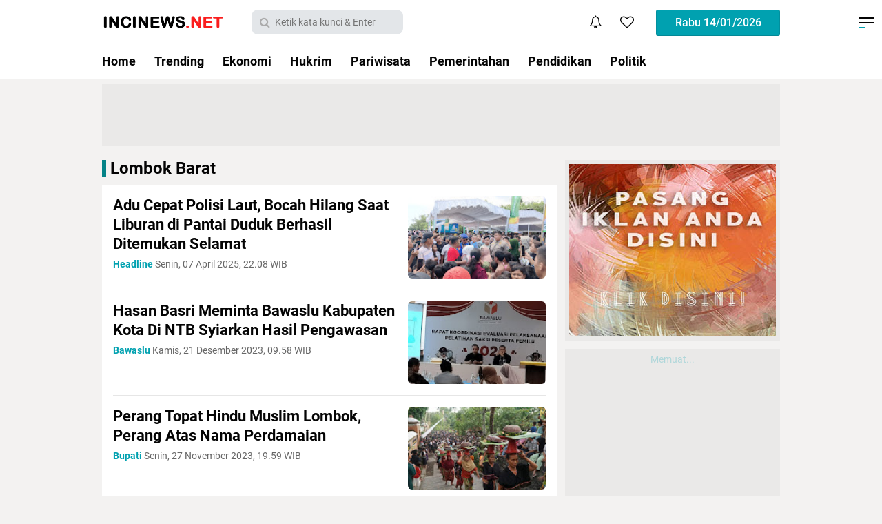

--- FILE ---
content_type: text/html; charset=UTF-8
request_url: https://www.incinews.net/search/label/Lombok%20Barat?max-results=10
body_size: 73335
content:
<!DOCTYPE html>
<html class='v2' dir='ltr' lang='id' xmlns='http://www.w3.org/1999/xhtml' xmlns:b='http://www.google.com/2005/gml/b' xmlns:data='http://www.google.com/2005/gml/data' xmlns:expr='http://www.google.com/2005/gml/expr'>
<head>
<script async='async' data-ad-client='ca-pub-9064917438875334' src='https://pagead2.googlesyndication.com/pagead/js/adsbygoogle.js'></script>
<meta content='#000' name='theme-color'/>
<meta content='#000' name='msapplication-navbutton-color'/>
<meta content='#000' name='apple-mobile-web-app-status-bar-style'/>
<meta content='yes' name='apple-mobile-web-app-capable'/>
<meta charset='utf-8'/>
<meta content='width=device-width, initial-scale=1' name='viewport'/>
<meta content='IE=edge,chrome=1' http-equiv='X-UA-Compatible'/>
<meta content='sitelinkssearchbox' name='google'/>
<link href='https://www.incinews.net/favicon.ico' rel='shortcut icon' type='image/x-icon'/>
<meta content='text/html; charset=UTF-8' http-equiv='Content-Type'/>
<!-- Chrome, Firefox OS and Opera -->
<meta content='' name='theme-color'/>
<!-- Windows Phone -->
<meta content='' name='msapplication-navbutton-color'/>
<meta content='blogger' name='generator'/>
<link href='https://www.incinews.net/favicon.ico' rel='icon' type='image/x-icon'/>
<link href='https://www.incinews.net/search/label/Lombok%20Barat?max-results=10' rel='canonical'/>
<link rel="alternate" type="application/atom+xml" title="Incinews.net - Atom" href="https://www.incinews.net/feeds/posts/default" />
<link rel="alternate" type="application/rss+xml" title="Incinews.net - RSS" href="https://www.incinews.net/feeds/posts/default?alt=rss" />
<link rel="service.post" type="application/atom+xml" title="Incinews.net - Atom" href="https://www.blogger.com/feeds/8167751144498015088/posts/default" />
<link rel="me" href="https://www.blogger.com/profile/14791105394816970444" />
<!--Can't find substitution for tag [blog.ieCssRetrofitLinks]-->
<meta content='Incinews.net adalah portal berita terkini menyuguhkan informasi seputar NTB meliputi Bima, Dompu, Sumbawa, Mataram dan daerah sekitarnya.' name='description'/>
<meta content='https://www.incinews.net/search/label/Lombok%20Barat?max-results=10' property='og:url'/>
<meta content='Incinews.net' property='og:title'/>
<meta content='Incinews.net adalah portal berita terkini menyuguhkan informasi seputar NTB meliputi Bima, Dompu, Sumbawa, Mataram dan daerah sekitarnya.' property='og:description'/>
<title>Lombok Barat</title>
<meta content='https://www.incinews.net/favicon.ico' property='og:image'/>
<script>//<![CDATA[
/*! jQuery v2.2.4 | (c) jQuery Foundation | jquery.org/license */
!function(a,b){"object"==typeof module&&"object"==typeof module.exports?module.exports=a.document?b(a,!0):function(a){if(!a.document)throw new Error("jQuery requires a window with a document");return b(a)}:b(a)}("undefined"!=typeof window?window:this,function(a,b){var c=[],d=a.document,e=c.slice,f=c.concat,g=c.push,h=c.indexOf,i={},j=i.toString,k=i.hasOwnProperty,l={},m="2.2.4",n=function(a,b){return new n.fn.init(a,b)},o=/^[\s\uFEFF\xA0]+|[\s\uFEFF\xA0]+$/g,p=/^-ms-/,q=/-([\da-z])/gi,r=function(a,b){return b.toUpperCase()};n.fn=n.prototype={jquery:m,constructor:n,selector:"",length:0,toArray:function(){return e.call(this)},get:function(a){return null!=a?0>a?this[a+this.length]:this[a]:e.call(this)},pushStack:function(a){var b=n.merge(this.constructor(),a);return b.prevObject=this,b.context=this.context,b},each:function(a){return n.each(this,a)},map:function(a){return this.pushStack(n.map(this,function(b,c){return a.call(b,c,b)}))},slice:function(){return this.pushStack(e.apply(this,arguments))},first:function(){return this.eq(0)},last:function(){return this.eq(-1)},eq:function(a){var b=this.length,c=+a+(0>a?b:0);return this.pushStack(c>=0&&b>c?[this[c]]:[])},end:function(){return this.prevObject||this.constructor()},push:g,sort:c.sort,splice:c.splice},n.extend=n.fn.extend=function(){var a,b,c,d,e,f,g=arguments[0]||{},h=1,i=arguments.length,j=!1;for("boolean"==typeof g&&(j=g,g=arguments[h]||{},h++),"object"==typeof g||n.isFunction(g)||(g={}),h===i&&(g=this,h--);i>h;h++)if(null!=(a=arguments[h]))for(b in a)c=g[b],d=a[b],g!==d&&(j&&d&&(n.isPlainObject(d)||(e=n.isArray(d)))?(e?(e=!1,f=c&&n.isArray(c)?c:[]):f=c&&n.isPlainObject(c)?c:{},g[b]=n.extend(j,f,d)):void 0!==d&&(g[b]=d));return g},n.extend({expando:"jQuery"+(m+Math.random()).replace(/\D/g,""),isReady:!0,error:function(a){throw new Error(a)},noop:function(){},isFunction:function(a){return"function"===n.type(a)},isArray:Array.isArray,isWindow:function(a){return null!=a&&a===a.window},isNumeric:function(a){var b=a&&a.toString();return!n.isArray(a)&&b-parseFloat(b)+1>=0},isPlainObject:function(a){var b;if("object"!==n.type(a)||a.nodeType||n.isWindow(a))return!1;if(a.constructor&&!k.call(a,"constructor")&&!k.call(a.constructor.prototype||{},"isPrototypeOf"))return!1;for(b in a);return void 0===b||k.call(a,b)},isEmptyObject:function(a){var b;for(b in a)return!1;return!0},type:function(a){return null==a?a+"":"object"==typeof a||"function"==typeof a?i[j.call(a)]||"object":typeof a},globalEval:function(a){var b,c=eval;a=n.trim(a),a&&(1===a.indexOf("use strict")?(b=d.createElement("script"),b.text=a,d.head.appendChild(b).parentNode.removeChild(b)):c(a))},camelCase:function(a){return a.replace(p,"ms-").replace(q,r)},nodeName:function(a,b){return a.nodeName&&a.nodeName.toLowerCase()===b.toLowerCase()},each:function(a,b){var c,d=0;if(s(a)){for(c=a.length;c>d;d++)if(b.call(a[d],d,a[d])===!1)break}else for(d in a)if(b.call(a[d],d,a[d])===!1)break;return a},trim:function(a){return null==a?"":(a+"").replace(o,"")},makeArray:function(a,b){var c=b||[];return null!=a&&(s(Object(a))?n.merge(c,"string"==typeof a?[a]:a):g.call(c,a)),c},inArray:function(a,b,c){return null==b?-1:h.call(b,a,c)},merge:function(a,b){for(var c=+b.length,d=0,e=a.length;c>d;d++)a[e++]=b[d];return a.length=e,a},grep:function(a,b,c){for(var d,e=[],f=0,g=a.length,h=!c;g>f;f++)d=!b(a[f],f),d!==h&&e.push(a[f]);return e},map:function(a,b,c){var d,e,g=0,h=[];if(s(a))for(d=a.length;d>g;g++)e=b(a[g],g,c),null!=e&&h.push(e);else for(g in a)e=b(a[g],g,c),null!=e&&h.push(e);return f.apply([],h)},guid:1,proxy:function(a,b){var c,d,f;return"string"==typeof b&&(c=a[b],b=a,a=c),n.isFunction(a)?(d=e.call(arguments,2),f=function(){return a.apply(b||this,d.concat(e.call(arguments)))},f.guid=a.guid=a.guid||n.guid++,f):void 0},now:Date.now,support:l}),"function"==typeof Symbol&&(n.fn[Symbol.iterator]=c[Symbol.iterator]),n.each("Boolean Number String Function Array Date RegExp Object Error Symbol".split(" "),function(a,b){i["[object "+b+"]"]=b.toLowerCase()});function s(a){var b=!!a&&"length"in a&&a.length,c=n.type(a);return"function"===c||n.isWindow(a)?!1:"array"===c||0===b||"number"==typeof b&&b>0&&b-1 in a}var t=function(a){var b,c,d,e,f,g,h,i,j,k,l,m,n,o,p,q,r,s,t,u="sizzle"+1*new Date,v=a.document,w=0,x=0,y=ga(),z=ga(),A=ga(),B=function(a,b){return a===b&&(l=!0),0},C=1<<31,D={}.hasOwnProperty,E=[],F=E.pop,G=E.push,H=E.push,I=E.slice,J=function(a,b){for(var c=0,d=a.length;d>c;c++)if(a[c]===b)return c;return-1},K="checked|selected|async|autofocus|autoplay|controls|defer|disabled|hidden|ismap|loop|multiple|open|readonly|required|scoped",L="[\\x20\\t\\r\\n\\f]",M="(?:\\\\.|[\\w-]|[^\\x00-\\xa0])+",N="\\["+L+"*("+M+")(?:"+L+"*([*^$|!~]?=)"+L+"*(?:'((?:\\\\.|[^\\\\'])*)'|\"((?:\\\\.|[^\\\\\"])*)\"|("+M+"))|)"+L+"*\\]",O=":("+M+")(?:\\((('((?:\\\\.|[^\\\\'])*)'|\"((?:\\\\.|[^\\\\\"])*)\")|((?:\\\\.|[^\\\\()[\\]]|"+N+")*)|.*)\\)|)",P=new RegExp(L+"+","g"),Q=new RegExp("^"+L+"+|((?:^|[^\\\\])(?:\\\\.)*)"+L+"+$","g"),R=new RegExp("^"+L+"*,"+L+"*"),S=new RegExp("^"+L+"*([>+~]|"+L+")"+L+"*"),T=new RegExp("="+L+"*([^\\]'\"]*?)"+L+"*\\]","g"),U=new RegExp(O),V=new RegExp("^"+M+"$"),W={ID:new RegExp("^#("+M+")"),CLASS:new RegExp("^\\.("+M+")"),TAG:new RegExp("^("+M+"|[*])"),ATTR:new RegExp("^"+N),PSEUDO:new RegExp("^"+O),CHILD:new RegExp("^:(only|first|last|nth|nth-last)-(child|of-type)(?:\\("+L+"*(even|odd|(([+-]|)(\\d*)n|)"+L+"*(?:([+-]|)"+L+"*(\\d+)|))"+L+"*\\)|)","i"),bool:new RegExp("^(?:"+K+")$","i"),needsContext:new RegExp("^"+L+"*[>+~]|:(even|odd|eq|gt|lt|nth|first|last)(?:\\("+L+"*((?:-\\d)?\\d*)"+L+"*\\)|)(?=[^-]|$)","i")},X=/^(?:input|select|textarea|button)$/i,Y=/^h\d$/i,Z=/^[^{]+\{\s*\[native \w/,$=/^(?:#([\w-]+)|(\w+)|\.([\w-]+))$/,_=/[+~]/,aa=/'|\\/g,ba=new RegExp("\\\\([\\da-f]{1,6}"+L+"?|("+L+")|.)","ig"),ca=function(a,b,c){var d="0x"+b-65536;return d!==d||c?b:0>d?String.fromCharCode(d+65536):String.fromCharCode(d>>10|55296,1023&d|56320)},da=function(){m()};try{H.apply(E=I.call(v.childNodes),v.childNodes),E[v.childNodes.length].nodeType}catch(ea){H={apply:E.length?function(a,b){G.apply(a,I.call(b))}:function(a,b){var c=a.length,d=0;while(a[c++]=b[d++]);a.length=c-1}}}function fa(a,b,d,e){var f,h,j,k,l,o,r,s,w=b&&b.ownerDocument,x=b?b.nodeType:9;if(d=d||[],"string"!=typeof a||!a||1!==x&&9!==x&&11!==x)return d;if(!e&&((b?b.ownerDocument||b:v)!==n&&m(b),b=b||n,p)){if(11!==x&&(o=$.exec(a)))if(f=o[1]){if(9===x){if(!(j=b.getElementById(f)))return d;if(j.id===f)return d.push(j),d}else if(w&&(j=w.getElementById(f))&&t(b,j)&&j.id===f)return d.push(j),d}else{if(o[2])return H.apply(d,b.getElementsByTagName(a)),d;if((f=o[3])&&c.getElementsByClassName&&b.getElementsByClassName)return H.apply(d,b.getElementsByClassName(f)),d}if(c.qsa&&!A[a+" "]&&(!q||!q.test(a))){if(1!==x)w=b,s=a;else if("object"!==b.nodeName.toLowerCase()){(k=b.getAttribute("id"))?k=k.replace(aa,"\\$&"):b.setAttribute("id",k=u),r=g(a),h=r.length,l=V.test(k)?"#"+k:"[id='"+k+"']";while(h--)r[h]=l+" "+qa(r[h]);s=r.join(","),w=_.test(a)&&oa(b.parentNode)||b}if(s)try{return H.apply(d,w.querySelectorAll(s)),d}catch(y){}finally{k===u&&b.removeAttribute("id")}}}return i(a.replace(Q,"$1"),b,d,e)}function ga(){var a=[];function b(c,e){return a.push(c+" ")>d.cacheLength&&delete b[a.shift()],b[c+" "]=e}return b}function ha(a){return a[u]=!0,a}function ia(a){var b=n.createElement("div");try{return!!a(b)}catch(c){return!1}finally{b.parentNode&&b.parentNode.removeChild(b),b=null}}function ja(a,b){var c=a.split("|"),e=c.length;while(e--)d.attrHandle[c[e]]=b}function ka(a,b){var c=b&&a,d=c&&1===a.nodeType&&1===b.nodeType&&(~b.sourceIndex||C)-(~a.sourceIndex||C);if(d)return d;if(c)while(c=c.nextSibling)if(c===b)return-1;return a?1:-1}function la(a){return function(b){var c=b.nodeName.toLowerCase();return"input"===c&&b.type===a}}function ma(a){return function(b){var c=b.nodeName.toLowerCase();return("input"===c||"button"===c)&&b.type===a}}function na(a){return ha(function(b){return b=+b,ha(function(c,d){var e,f=a([],c.length,b),g=f.length;while(g--)c[e=f[g]]&&(c[e]=!(d[e]=c[e]))})})}function oa(a){return a&&"undefined"!=typeof a.getElementsByTagName&&a}c=fa.support={},f=fa.isXML=function(a){var b=a&&(a.ownerDocument||a).documentElement;return b?"HTML"!==b.nodeName:!1},m=fa.setDocument=function(a){var b,e,g=a?a.ownerDocument||a:v;return g!==n&&9===g.nodeType&&g.documentElement?(n=g,o=n.documentElement,p=!f(n),(e=n.defaultView)&&e.top!==e&&(e.addEventListener?e.addEventListener("unload",da,!1):e.attachEvent&&e.attachEvent("onunload",da)),c.attributes=ia(function(a){return a.className="i",!a.getAttribute("className")}),c.getElementsByTagName=ia(function(a){return a.appendChild(n.createComment("")),!a.getElementsByTagName("*").length}),c.getElementsByClassName=Z.test(n.getElementsByClassName),c.getById=ia(function(a){return o.appendChild(a).id=u,!n.getElementsByName||!n.getElementsByName(u).length}),c.getById?(d.find.ID=function(a,b){if("undefined"!=typeof b.getElementById&&p){var c=b.getElementById(a);return c?[c]:[]}},d.filter.ID=function(a){var b=a.replace(ba,ca);return function(a){return a.getAttribute("id")===b}}):(delete d.find.ID,d.filter.ID=function(a){var b=a.replace(ba,ca);return function(a){var c="undefined"!=typeof a.getAttributeNode&&a.getAttributeNode("id");return c&&c.value===b}}),d.find.TAG=c.getElementsByTagName?function(a,b){return"undefined"!=typeof b.getElementsByTagName?b.getElementsByTagName(a):c.qsa?b.querySelectorAll(a):void 0}:function(a,b){var c,d=[],e=0,f=b.getElementsByTagName(a);if("*"===a){while(c=f[e++])1===c.nodeType&&d.push(c);return d}return f},d.find.CLASS=c.getElementsByClassName&&function(a,b){return"undefined"!=typeof b.getElementsByClassName&&p?b.getElementsByClassName(a):void 0},r=[],q=[],(c.qsa=Z.test(n.querySelectorAll))&&(ia(function(a){o.appendChild(a).innerHTML="<a id='"+u+"'></a><select id='"+u+"-\r\\' msallowcapture=''><option selected=''></option></select>",a.querySelectorAll("[msallowcapture^='']").length&&q.push("[*^$]="+L+"*(?:''|\"\")"),a.querySelectorAll("[selected]").length||q.push("\\["+L+"*(?:value|"+K+")"),a.querySelectorAll("[id~="+u+"-]").length||q.push("~="),a.querySelectorAll(":checked").length||q.push(":checked"),a.querySelectorAll("a#"+u+"+*").length||q.push(".#.+[+~]")}),ia(function(a){var b=n.createElement("input");b.setAttribute("type","hidden"),a.appendChild(b).setAttribute("name","D"),a.querySelectorAll("[name=d]").length&&q.push("name"+L+"*[*^$|!~]?="),a.querySelectorAll(":enabled").length||q.push(":enabled",":disabled"),a.querySelectorAll("*,:x"),q.push(",.*:")})),(c.matchesSelector=Z.test(s=o.matches||o.webkitMatchesSelector||o.mozMatchesSelector||o.oMatchesSelector||o.msMatchesSelector))&&ia(function(a){c.disconnectedMatch=s.call(a,"div"),s.call(a,"[s!='']:x"),r.push("!=",O)}),q=q.length&&new RegExp(q.join("|")),r=r.length&&new RegExp(r.join("|")),b=Z.test(o.compareDocumentPosition),t=b||Z.test(o.contains)?function(a,b){var c=9===a.nodeType?a.documentElement:a,d=b&&b.parentNode;return a===d||!(!d||1!==d.nodeType||!(c.contains?c.contains(d):a.compareDocumentPosition&&16&a.compareDocumentPosition(d)))}:function(a,b){if(b)while(b=b.parentNode)if(b===a)return!0;return!1},B=b?function(a,b){if(a===b)return l=!0,0;var d=!a.compareDocumentPosition-!b.compareDocumentPosition;return d?d:(d=(a.ownerDocument||a)===(b.ownerDocument||b)?a.compareDocumentPosition(b):1,1&d||!c.sortDetached&&b.compareDocumentPosition(a)===d?a===n||a.ownerDocument===v&&t(v,a)?-1:b===n||b.ownerDocument===v&&t(v,b)?1:k?J(k,a)-J(k,b):0:4&d?-1:1)}:function(a,b){if(a===b)return l=!0,0;var c,d=0,e=a.parentNode,f=b.parentNode,g=[a],h=[b];if(!e||!f)return a===n?-1:b===n?1:e?-1:f?1:k?J(k,a)-J(k,b):0;if(e===f)return ka(a,b);c=a;while(c=c.parentNode)g.unshift(c);c=b;while(c=c.parentNode)h.unshift(c);while(g[d]===h[d])d++;return d?ka(g[d],h[d]):g[d]===v?-1:h[d]===v?1:0},n):n},fa.matches=function(a,b){return fa(a,null,null,b)},fa.matchesSelector=function(a,b){if((a.ownerDocument||a)!==n&&m(a),b=b.replace(T,"='$1']"),c.matchesSelector&&p&&!A[b+" "]&&(!r||!r.test(b))&&(!q||!q.test(b)))try{var d=s.call(a,b);if(d||c.disconnectedMatch||a.document&&11!==a.document.nodeType)return d}catch(e){}return fa(b,n,null,[a]).length>0},fa.contains=function(a,b){return(a.ownerDocument||a)!==n&&m(a),t(a,b)},fa.attr=function(a,b){(a.ownerDocument||a)!==n&&m(a);var e=d.attrHandle[b.toLowerCase()],f=e&&D.call(d.attrHandle,b.toLowerCase())?e(a,b,!p):void 0;return void 0!==f?f:c.attributes||!p?a.getAttribute(b):(f=a.getAttributeNode(b))&&f.specified?f.value:null},fa.error=function(a){throw new Error("Syntax error, unrecognized expression: "+a)},fa.uniqueSort=function(a){var b,d=[],e=0,f=0;if(l=!c.detectDuplicates,k=!c.sortStable&&a.slice(0),a.sort(B),l){while(b=a[f++])b===a[f]&&(e=d.push(f));while(e--)a.splice(d[e],1)}return k=null,a},e=fa.getText=function(a){var b,c="",d=0,f=a.nodeType;if(f){if(1===f||9===f||11===f){if("string"==typeof a.textContent)return a.textContent;for(a=a.firstChild;a;a=a.nextSibling)c+=e(a)}else if(3===f||4===f)return a.nodeValue}else while(b=a[d++])c+=e(b);return c},d=fa.selectors={cacheLength:50,createPseudo:ha,match:W,attrHandle:{},find:{},relative:{">":{dir:"parentNode",first:!0}," ":{dir:"parentNode"},"+":{dir:"previousSibling",first:!0},"~":{dir:"previousSibling"}},preFilter:{ATTR:function(a){return a[1]=a[1].replace(ba,ca),a[3]=(a[3]||a[4]||a[5]||"").replace(ba,ca),"~="===a[2]&&(a[3]=" "+a[3]+" "),a.slice(0,4)},CHILD:function(a){return a[1]=a[1].toLowerCase(),"nth"===a[1].slice(0,3)?(a[3]||fa.error(a[0]),a[4]=+(a[4]?a[5]+(a[6]||1):2*("even"===a[3]||"odd"===a[3])),a[5]=+(a[7]+a[8]||"odd"===a[3])):a[3]&&fa.error(a[0]),a},PSEUDO:function(a){var b,c=!a[6]&&a[2];return W.CHILD.test(a[0])?null:(a[3]?a[2]=a[4]||a[5]||"":c&&U.test(c)&&(b=g(c,!0))&&(b=c.indexOf(")",c.length-b)-c.length)&&(a[0]=a[0].slice(0,b),a[2]=c.slice(0,b)),a.slice(0,3))}},filter:{TAG:function(a){var b=a.replace(ba,ca).toLowerCase();return"*"===a?function(){return!0}:function(a){return a.nodeName&&a.nodeName.toLowerCase()===b}},CLASS:function(a){var b=y[a+" "];return b||(b=new RegExp("(^|"+L+")"+a+"("+L+"|$)"))&&y(a,function(a){return b.test("string"==typeof a.className&&a.className||"undefined"!=typeof a.getAttribute&&a.getAttribute("class")||"")})},ATTR:function(a,b,c){return function(d){var e=fa.attr(d,a);return null==e?"!="===b:b?(e+="","="===b?e===c:"!="===b?e!==c:"^="===b?c&&0===e.indexOf(c):"*="===b?c&&e.indexOf(c)>-1:"$="===b?c&&e.slice(-c.length)===c:"~="===b?(" "+e.replace(P," ")+" ").indexOf(c)>-1:"|="===b?e===c||e.slice(0,c.length+1)===c+"-":!1):!0}},CHILD:function(a,b,c,d,e){var f="nth"!==a.slice(0,3),g="last"!==a.slice(-4),h="of-type"===b;return 1===d&&0===e?function(a){return!!a.parentNode}:function(b,c,i){var j,k,l,m,n,o,p=f!==g?"nextSibling":"previousSibling",q=b.parentNode,r=h&&b.nodeName.toLowerCase(),s=!i&&!h,t=!1;if(q){if(f){while(p){m=b;while(m=m[p])if(h?m.nodeName.toLowerCase()===r:1===m.nodeType)return!1;o=p="only"===a&&!o&&"nextSibling"}return!0}if(o=[g?q.firstChild:q.lastChild],g&&s){m=q,l=m[u]||(m[u]={}),k=l[m.uniqueID]||(l[m.uniqueID]={}),j=k[a]||[],n=j[0]===w&&j[1],t=n&&j[2],m=n&&q.childNodes[n];while(m=++n&&m&&m[p]||(t=n=0)||o.pop())if(1===m.nodeType&&++t&&m===b){k[a]=[w,n,t];break}}else if(s&&(m=b,l=m[u]||(m[u]={}),k=l[m.uniqueID]||(l[m.uniqueID]={}),j=k[a]||[],n=j[0]===w&&j[1],t=n),t===!1)while(m=++n&&m&&m[p]||(t=n=0)||o.pop())if((h?m.nodeName.toLowerCase()===r:1===m.nodeType)&&++t&&(s&&(l=m[u]||(m[u]={}),k=l[m.uniqueID]||(l[m.uniqueID]={}),k[a]=[w,t]),m===b))break;return t-=e,t===d||t%d===0&&t/d>=0}}},PSEUDO:function(a,b){var c,e=d.pseudos[a]||d.setFilters[a.toLowerCase()]||fa.error("unsupported pseudo: "+a);return e[u]?e(b):e.length>1?(c=[a,a,"",b],d.setFilters.hasOwnProperty(a.toLowerCase())?ha(function(a,c){var d,f=e(a,b),g=f.length;while(g--)d=J(a,f[g]),a[d]=!(c[d]=f[g])}):function(a){return e(a,0,c)}):e}},pseudos:{not:ha(function(a){var b=[],c=[],d=h(a.replace(Q,"$1"));return d[u]?ha(function(a,b,c,e){var f,g=d(a,null,e,[]),h=a.length;while(h--)(f=g[h])&&(a[h]=!(b[h]=f))}):function(a,e,f){return b[0]=a,d(b,null,f,c),b[0]=null,!c.pop()}}),has:ha(function(a){return function(b){return fa(a,b).length>0}}),contains:ha(function(a){return a=a.replace(ba,ca),function(b){return(b.textContent||b.innerText||e(b)).indexOf(a)>-1}}),lang:ha(function(a){return V.test(a||"")||fa.error("unsupported lang: "+a),a=a.replace(ba,ca).toLowerCase(),function(b){var c;do if(c=p?b.lang:b.getAttribute("xml:lang")||b.getAttribute("lang"))return c=c.toLowerCase(),c===a||0===c.indexOf(a+"-");while((b=b.parentNode)&&1===b.nodeType);return!1}}),target:function(b){var c=a.location&&a.location.hash;return c&&c.slice(1)===b.id},root:function(a){return a===o},focus:function(a){return a===n.activeElement&&(!n.hasFocus||n.hasFocus())&&!!(a.type||a.href||~a.tabIndex)},enabled:function(a){return a.disabled===!1},disabled:function(a){return a.disabled===!0},checked:function(a){var b=a.nodeName.toLowerCase();return"input"===b&&!!a.checked||"option"===b&&!!a.selected},selected:function(a){return a.parentNode&&a.parentNode.selectedIndex,a.selected===!0},empty:function(a){for(a=a.firstChild;a;a=a.nextSibling)if(a.nodeType<6)return!1;return!0},parent:function(a){return!d.pseudos.empty(a)},header:function(a){return Y.test(a.nodeName)},input:function(a){return X.test(a.nodeName)},button:function(a){var b=a.nodeName.toLowerCase();return"input"===b&&"button"===a.type||"button"===b},text:function(a){var b;return"input"===a.nodeName.toLowerCase()&&"text"===a.type&&(null==(b=a.getAttribute("type"))||"text"===b.toLowerCase())},first:na(function(){return[0]}),last:na(function(a,b){return[b-1]}),eq:na(function(a,b,c){return[0>c?c+b:c]}),even:na(function(a,b){for(var c=0;b>c;c+=2)a.push(c);return a}),odd:na(function(a,b){for(var c=1;b>c;c+=2)a.push(c);return a}),lt:na(function(a,b,c){for(var d=0>c?c+b:c;--d>=0;)a.push(d);return a}),gt:na(function(a,b,c){for(var d=0>c?c+b:c;++d<b;)a.push(d);return a})}},d.pseudos.nth=d.pseudos.eq;for(b in{radio:!0,checkbox:!0,file:!0,password:!0,image:!0})d.pseudos[b]=la(b);for(b in{submit:!0,reset:!0})d.pseudos[b]=ma(b);function pa(){}pa.prototype=d.filters=d.pseudos,d.setFilters=new pa,g=fa.tokenize=function(a,b){var c,e,f,g,h,i,j,k=z[a+" "];if(k)return b?0:k.slice(0);h=a,i=[],j=d.preFilter;while(h){c&&!(e=R.exec(h))||(e&&(h=h.slice(e[0].length)||h),i.push(f=[])),c=!1,(e=S.exec(h))&&(c=e.shift(),f.push({value:c,type:e[0].replace(Q," ")}),h=h.slice(c.length));for(g in d.filter)!(e=W[g].exec(h))||j[g]&&!(e=j[g](e))||(c=e.shift(),f.push({value:c,type:g,matches:e}),h=h.slice(c.length));if(!c)break}return b?h.length:h?fa.error(a):z(a,i).slice(0)};function qa(a){for(var b=0,c=a.length,d="";c>b;b++)d+=a[b].value;return d}function ra(a,b,c){var d=b.dir,e=c&&"parentNode"===d,f=x++;return b.first?function(b,c,f){while(b=b[d])if(1===b.nodeType||e)return a(b,c,f)}:function(b,c,g){var h,i,j,k=[w,f];if(g){while(b=b[d])if((1===b.nodeType||e)&&a(b,c,g))return!0}else while(b=b[d])if(1===b.nodeType||e){if(j=b[u]||(b[u]={}),i=j[b.uniqueID]||(j[b.uniqueID]={}),(h=i[d])&&h[0]===w&&h[1]===f)return k[2]=h[2];if(i[d]=k,k[2]=a(b,c,g))return!0}}}function sa(a){return a.length>1?function(b,c,d){var e=a.length;while(e--)if(!a[e](b,c,d))return!1;return!0}:a[0]}function ta(a,b,c){for(var d=0,e=b.length;e>d;d++)fa(a,b[d],c);return c}function ua(a,b,c,d,e){for(var f,g=[],h=0,i=a.length,j=null!=b;i>h;h++)(f=a[h])&&(c&&!c(f,d,e)||(g.push(f),j&&b.push(h)));return g}function va(a,b,c,d,e,f){return d&&!d[u]&&(d=va(d)),e&&!e[u]&&(e=va(e,f)),ha(function(f,g,h,i){var j,k,l,m=[],n=[],o=g.length,p=f||ta(b||"*",h.nodeType?[h]:h,[]),q=!a||!f&&b?p:ua(p,m,a,h,i),r=c?e||(f?a:o||d)?[]:g:q;if(c&&c(q,r,h,i),d){j=ua(r,n),d(j,[],h,i),k=j.length;while(k--)(l=j[k])&&(r[n[k]]=!(q[n[k]]=l))}if(f){if(e||a){if(e){j=[],k=r.length;while(k--)(l=r[k])&&j.push(q[k]=l);e(null,r=[],j,i)}k=r.length;while(k--)(l=r[k])&&(j=e?J(f,l):m[k])>-1&&(f[j]=!(g[j]=l))}}else r=ua(r===g?r.splice(o,r.length):r),e?e(null,g,r,i):H.apply(g,r)})}function wa(a){for(var b,c,e,f=a.length,g=d.relative[a[0].type],h=g||d.relative[" "],i=g?1:0,k=ra(function(a){return a===b},h,!0),l=ra(function(a){return J(b,a)>-1},h,!0),m=[function(a,c,d){var e=!g&&(d||c!==j)||((b=c).nodeType?k(a,c,d):l(a,c,d));return b=null,e}];f>i;i++)if(c=d.relative[a[i].type])m=[ra(sa(m),c)];else{if(c=d.filter[a[i].type].apply(null,a[i].matches),c[u]){for(e=++i;f>e;e++)if(d.relative[a[e].type])break;return va(i>1&&sa(m),i>1&&qa(a.slice(0,i-1).concat({value:" "===a[i-2].type?"*":""})).replace(Q,"$1"),c,e>i&&wa(a.slice(i,e)),f>e&&wa(a=a.slice(e)),f>e&&qa(a))}m.push(c)}return sa(m)}function xa(a,b){var c=b.length>0,e=a.length>0,f=function(f,g,h,i,k){var l,o,q,r=0,s="0",t=f&&[],u=[],v=j,x=f||e&&d.find.TAG("*",k),y=w+=null==v?1:Math.random()||.1,z=x.length;for(k&&(j=g===n||g||k);s!==z&&null!=(l=x[s]);s++){if(e&&l){o=0,g||l.ownerDocument===n||(m(l),h=!p);while(q=a[o++])if(q(l,g||n,h)){i.push(l);break}k&&(w=y)}c&&((l=!q&&l)&&r--,f&&t.push(l))}if(r+=s,c&&s!==r){o=0;while(q=b[o++])q(t,u,g,h);if(f){if(r>0)while(s--)t[s]||u[s]||(u[s]=F.call(i));u=ua(u)}H.apply(i,u),k&&!f&&u.length>0&&r+b.length>1&&fa.uniqueSort(i)}return k&&(w=y,j=v),t};return c?ha(f):f}return h=fa.compile=function(a,b){var c,d=[],e=[],f=A[a+" "];if(!f){b||(b=g(a)),c=b.length;while(c--)f=wa(b[c]),f[u]?d.push(f):e.push(f);f=A(a,xa(e,d)),f.selector=a}return f},i=fa.select=function(a,b,e,f){var i,j,k,l,m,n="function"==typeof a&&a,o=!f&&g(a=n.selector||a);if(e=e||[],1===o.length){if(j=o[0]=o[0].slice(0),j.length>2&&"ID"===(k=j[0]).type&&c.getById&&9===b.nodeType&&p&&d.relative[j[1].type]){if(b=(d.find.ID(k.matches[0].replace(ba,ca),b)||[])[0],!b)return e;n&&(b=b.parentNode),a=a.slice(j.shift().value.length)}i=W.needsContext.test(a)?0:j.length;while(i--){if(k=j[i],d.relative[l=k.type])break;if((m=d.find[l])&&(f=m(k.matches[0].replace(ba,ca),_.test(j[0].type)&&oa(b.parentNode)||b))){if(j.splice(i,1),a=f.length&&qa(j),!a)return H.apply(e,f),e;break}}}return(n||h(a,o))(f,b,!p,e,!b||_.test(a)&&oa(b.parentNode)||b),e},c.sortStable=u.split("").sort(B).join("")===u,c.detectDuplicates=!!l,m(),c.sortDetached=ia(function(a){return 1&a.compareDocumentPosition(n.createElement("div"))}),ia(function(a){return a.innerHTML="<a href='#'></a>","#"===a.firstChild.getAttribute("href")})||ja("type|href|height|width",function(a,b,c){return c?void 0:a.getAttribute(b,"type"===b.toLowerCase()?1:2)}),c.attributes&&ia(function(a){return a.innerHTML="<input/>",a.firstChild.setAttribute("value",""),""===a.firstChild.getAttribute("value")})||ja("value",function(a,b,c){return c||"input"!==a.nodeName.toLowerCase()?void 0:a.defaultValue}),ia(function(a){return null==a.getAttribute("disabled")})||ja(K,function(a,b,c){var d;return c?void 0:a[b]===!0?b.toLowerCase():(d=a.getAttributeNode(b))&&d.specified?d.value:null}),fa}(a);n.find=t,n.expr=t.selectors,n.expr[":"]=n.expr.pseudos,n.uniqueSort=n.unique=t.uniqueSort,n.text=t.getText,n.isXMLDoc=t.isXML,n.contains=t.contains;var u=function(a,b,c){var d=[],e=void 0!==c;while((a=a[b])&&9!==a.nodeType)if(1===a.nodeType){if(e&&n(a).is(c))break;d.push(a)}return d},v=function(a,b){for(var c=[];a;a=a.nextSibling)1===a.nodeType&&a!==b&&c.push(a);return c},w=n.expr.match.needsContext,x=/^<([\w-]+)\s*\/?>(?:<\/\1>|)$/,y=/^.[^:#\[\.,]*$/;function z(a,b,c){if(n.isFunction(b))return n.grep(a,function(a,d){return!!b.call(a,d,a)!==c});if(b.nodeType)return n.grep(a,function(a){return a===b!==c});if("string"==typeof b){if(y.test(b))return n.filter(b,a,c);b=n.filter(b,a)}return n.grep(a,function(a){return h.call(b,a)>-1!==c})}n.filter=function(a,b,c){var d=b[0];return c&&(a=":not("+a+")"),1===b.length&&1===d.nodeType?n.find.matchesSelector(d,a)?[d]:[]:n.find.matches(a,n.grep(b,function(a){return 1===a.nodeType}))},n.fn.extend({find:function(a){var b,c=this.length,d=[],e=this;if("string"!=typeof a)return this.pushStack(n(a).filter(function(){for(b=0;c>b;b++)if(n.contains(e[b],this))return!0}));for(b=0;c>b;b++)n.find(a,e[b],d);return d=this.pushStack(c>1?n.unique(d):d),d.selector=this.selector?this.selector+" "+a:a,d},filter:function(a){return this.pushStack(z(this,a||[],!1))},not:function(a){return this.pushStack(z(this,a||[],!0))},is:function(a){return!!z(this,"string"==typeof a&&w.test(a)?n(a):a||[],!1).length}});var A,B=/^(?:\s*(<[\w\W]+>)[^>]*|#([\w-]*))$/,C=n.fn.init=function(a,b,c){var e,f;if(!a)return this;if(c=c||A,"string"==typeof a){if(e="<"===a[0]&&">"===a[a.length-1]&&a.length>=3?[null,a,null]:B.exec(a),!e||!e[1]&&b)return!b||b.jquery?(b||c).find(a):this.constructor(b).find(a);if(e[1]){if(b=b instanceof n?b[0]:b,n.merge(this,n.parseHTML(e[1],b&&b.nodeType?b.ownerDocument||b:d,!0)),x.test(e[1])&&n.isPlainObject(b))for(e in b)n.isFunction(this[e])?this[e](b[e]):this.attr(e,b[e]);return this}return f=d.getElementById(e[2]),f&&f.parentNode&&(this.length=1,this[0]=f),this.context=d,this.selector=a,this}return a.nodeType?(this.context=this[0]=a,this.length=1,this):n.isFunction(a)?void 0!==c.ready?c.ready(a):a(n):(void 0!==a.selector&&(this.selector=a.selector,this.context=a.context),n.makeArray(a,this))};C.prototype=n.fn,A=n(d);var D=/^(?:parents|prev(?:Until|All))/,E={children:!0,contents:!0,next:!0,prev:!0};n.fn.extend({has:function(a){var b=n(a,this),c=b.length;return this.filter(function(){for(var a=0;c>a;a++)if(n.contains(this,b[a]))return!0})},closest:function(a,b){for(var c,d=0,e=this.length,f=[],g=w.test(a)||"string"!=typeof a?n(a,b||this.context):0;e>d;d++)for(c=this[d];c&&c!==b;c=c.parentNode)if(c.nodeType<11&&(g?g.index(c)>-1:1===c.nodeType&&n.find.matchesSelector(c,a))){f.push(c);break}return this.pushStack(f.length>1?n.uniqueSort(f):f)},index:function(a){return a?"string"==typeof a?h.call(n(a),this[0]):h.call(this,a.jquery?a[0]:a):this[0]&&this[0].parentNode?this.first().prevAll().length:-1},add:function(a,b){return this.pushStack(n.uniqueSort(n.merge(this.get(),n(a,b))))},addBack:function(a){return this.add(null==a?this.prevObject:this.prevObject.filter(a))}});function F(a,b){while((a=a[b])&&1!==a.nodeType);return a}n.each({parent:function(a){var b=a.parentNode;return b&&11!==b.nodeType?b:null},parents:function(a){return u(a,"parentNode")},parentsUntil:function(a,b,c){return u(a,"parentNode",c)},next:function(a){return F(a,"nextSibling")},prev:function(a){return F(a,"previousSibling")},nextAll:function(a){return u(a,"nextSibling")},prevAll:function(a){return u(a,"previousSibling")},nextUntil:function(a,b,c){return u(a,"nextSibling",c)},prevUntil:function(a,b,c){return u(a,"previousSibling",c)},siblings:function(a){return v((a.parentNode||{}).firstChild,a)},children:function(a){return v(a.firstChild)},contents:function(a){return a.contentDocument||n.merge([],a.childNodes)}},function(a,b){n.fn[a]=function(c,d){var e=n.map(this,b,c);return"Until"!==a.slice(-5)&&(d=c),d&&"string"==typeof d&&(e=n.filter(d,e)),this.length>1&&(E[a]||n.uniqueSort(e),D.test(a)&&e.reverse()),this.pushStack(e)}});var G=/\S+/g;function H(a){var b={};return n.each(a.match(G)||[],function(a,c){b[c]=!0}),b}n.Callbacks=function(a){a="string"==typeof a?H(a):n.extend({},a);var b,c,d,e,f=[],g=[],h=-1,i=function(){for(e=a.once,d=b=!0;g.length;h=-1){c=g.shift();while(++h<f.length)f[h].apply(c[0],c[1])===!1&&a.stopOnFalse&&(h=f.length,c=!1)}a.memory||(c=!1),b=!1,e&&(f=c?[]:"")},j={add:function(){return f&&(c&&!b&&(h=f.length-1,g.push(c)),function d(b){n.each(b,function(b,c){n.isFunction(c)?a.unique&&j.has(c)||f.push(c):c&&c.length&&"string"!==n.type(c)&&d(c)})}(arguments),c&&!b&&i()),this},remove:function(){return n.each(arguments,function(a,b){var c;while((c=n.inArray(b,f,c))>-1)f.splice(c,1),h>=c&&h--}),this},has:function(a){return a?n.inArray(a,f)>-1:f.length>0},empty:function(){return f&&(f=[]),this},disable:function(){return e=g=[],f=c="",this},disabled:function(){return!f},lock:function(){return e=g=[],c||(f=c=""),this},locked:function(){return!!e},fireWith:function(a,c){return e||(c=c||[],c=[a,c.slice?c.slice():c],g.push(c),b||i()),this},fire:function(){return j.fireWith(this,arguments),this},fired:function(){return!!d}};return j},n.extend({Deferred:function(a){var b=[["resolve","done",n.Callbacks("once memory"),"resolved"],["reject","fail",n.Callbacks("once memory"),"rejected"],["notify","progress",n.Callbacks("memory")]],c="pending",d={state:function(){return c},always:function(){return e.done(arguments).fail(arguments),this},then:function(){var a=arguments;return n.Deferred(function(c){n.each(b,function(b,f){var g=n.isFunction(a[b])&&a[b];e[f[1]](function(){var a=g&&g.apply(this,arguments);a&&n.isFunction(a.promise)?a.promise().progress(c.notify).done(c.resolve).fail(c.reject):c[f[0]+"With"](this===d?c.promise():this,g?[a]:arguments)})}),a=null}).promise()},promise:function(a){return null!=a?n.extend(a,d):d}},e={};return d.pipe=d.then,n.each(b,function(a,f){var g=f[2],h=f[3];d[f[1]]=g.add,h&&g.add(function(){c=h},b[1^a][2].disable,b[2][2].lock),e[f[0]]=function(){return e[f[0]+"With"](this===e?d:this,arguments),this},e[f[0]+"With"]=g.fireWith}),d.promise(e),a&&a.call(e,e),e},when:function(a){var b=0,c=e.call(arguments),d=c.length,f=1!==d||a&&n.isFunction(a.promise)?d:0,g=1===f?a:n.Deferred(),h=function(a,b,c){return function(d){b[a]=this,c[a]=arguments.length>1?e.call(arguments):d,c===i?g.notifyWith(b,c):--f||g.resolveWith(b,c)}},i,j,k;if(d>1)for(i=new Array(d),j=new Array(d),k=new Array(d);d>b;b++)c[b]&&n.isFunction(c[b].promise)?c[b].promise().progress(h(b,j,i)).done(h(b,k,c)).fail(g.reject):--f;return f||g.resolveWith(k,c),g.promise()}});var I;n.fn.ready=function(a){return n.ready.promise().done(a),this},n.extend({isReady:!1,readyWait:1,holdReady:function(a){a?n.readyWait++:n.ready(!0)},ready:function(a){(a===!0?--n.readyWait:n.isReady)||(n.isReady=!0,a!==!0&&--n.readyWait>0||(I.resolveWith(d,[n]),n.fn.triggerHandler&&(n(d).triggerHandler("ready"),n(d).off("ready"))))}});function J(){d.removeEventListener("DOMContentLoaded",J),a.removeEventListener("load",J),n.ready()}n.ready.promise=function(b){return I||(I=n.Deferred(),"complete"===d.readyState||"loading"!==d.readyState&&!d.documentElement.doScroll?a.setTimeout(n.ready):(d.addEventListener("DOMContentLoaded",J),a.addEventListener("load",J))),I.promise(b)},n.ready.promise();var K=function(a,b,c,d,e,f,g){var h=0,i=a.length,j=null==c;if("object"===n.type(c)){e=!0;for(h in c)K(a,b,h,c[h],!0,f,g)}else if(void 0!==d&&(e=!0,n.isFunction(d)||(g=!0),j&&(g?(b.call(a,d),b=null):(j=b,b=function(a,b,c){return j.call(n(a),c)})),b))for(;i>h;h++)b(a[h],c,g?d:d.call(a[h],h,b(a[h],c)));return e?a:j?b.call(a):i?b(a[0],c):f},L=function(a){return 1===a.nodeType||9===a.nodeType||!+a.nodeType};function M(){this.expando=n.expando+M.uid++}M.uid=1,M.prototype={register:function(a,b){var c=b||{};return a.nodeType?a[this.expando]=c:Object.defineProperty(a,this.expando,{value:c,writable:!0,configurable:!0}),a[this.expando]},cache:function(a){if(!L(a))return{};var b=a[this.expando];return b||(b={},L(a)&&(a.nodeType?a[this.expando]=b:Object.defineProperty(a,this.expando,{value:b,configurable:!0}))),b},set:function(a,b,c){var d,e=this.cache(a);if("string"==typeof b)e[b]=c;else for(d in b)e[d]=b[d];return e},get:function(a,b){return void 0===b?this.cache(a):a[this.expando]&&a[this.expando][b]},access:function(a,b,c){var d;return void 0===b||b&&"string"==typeof b&&void 0===c?(d=this.get(a,b),void 0!==d?d:this.get(a,n.camelCase(b))):(this.set(a,b,c),void 0!==c?c:b)},remove:function(a,b){var c,d,e,f=a[this.expando];if(void 0!==f){if(void 0===b)this.register(a);else{n.isArray(b)?d=b.concat(b.map(n.camelCase)):(e=n.camelCase(b),b in f?d=[b,e]:(d=e,d=d in f?[d]:d.match(G)||[])),c=d.length;while(c--)delete f[d[c]]}(void 0===b||n.isEmptyObject(f))&&(a.nodeType?a[this.expando]=void 0:delete a[this.expando])}},hasData:function(a){var b=a[this.expando];return void 0!==b&&!n.isEmptyObject(b)}};var N=new M,O=new M,P=/^(?:\{[\w\W]*\}|\[[\w\W]*\])$/,Q=/[A-Z]/g;function R(a,b,c){var d;if(void 0===c&&1===a.nodeType)if(d="data-"+b.replace(Q,"-$&").toLowerCase(),c=a.getAttribute(d),"string"==typeof c){try{c="true"===c?!0:"false"===c?!1:"null"===c?null:+c+""===c?+c:P.test(c)?n.parseJSON(c):c;
}catch(e){}O.set(a,b,c)}else c=void 0;return c}n.extend({hasData:function(a){return O.hasData(a)||N.hasData(a)},data:function(a,b,c){return O.access(a,b,c)},removeData:function(a,b){O.remove(a,b)},_data:function(a,b,c){return N.access(a,b,c)},_removeData:function(a,b){N.remove(a,b)}}),n.fn.extend({data:function(a,b){var c,d,e,f=this[0],g=f&&f.attributes;if(void 0===a){if(this.length&&(e=O.get(f),1===f.nodeType&&!N.get(f,"hasDataAttrs"))){c=g.length;while(c--)g[c]&&(d=g[c].name,0===d.indexOf("data-")&&(d=n.camelCase(d.slice(5)),R(f,d,e[d])));N.set(f,"hasDataAttrs",!0)}return e}return"object"==typeof a?this.each(function(){O.set(this,a)}):K(this,function(b){var c,d;if(f&&void 0===b){if(c=O.get(f,a)||O.get(f,a.replace(Q,"-$&").toLowerCase()),void 0!==c)return c;if(d=n.camelCase(a),c=O.get(f,d),void 0!==c)return c;if(c=R(f,d,void 0),void 0!==c)return c}else d=n.camelCase(a),this.each(function(){var c=O.get(this,d);O.set(this,d,b),a.indexOf("-")>-1&&void 0!==c&&O.set(this,a,b)})},null,b,arguments.length>1,null,!0)},removeData:function(a){return this.each(function(){O.remove(this,a)})}}),n.extend({queue:function(a,b,c){var d;return a?(b=(b||"fx")+"queue",d=N.get(a,b),c&&(!d||n.isArray(c)?d=N.access(a,b,n.makeArray(c)):d.push(c)),d||[]):void 0},dequeue:function(a,b){b=b||"fx";var c=n.queue(a,b),d=c.length,e=c.shift(),f=n._queueHooks(a,b),g=function(){n.dequeue(a,b)};"inprogress"===e&&(e=c.shift(),d--),e&&("fx"===b&&c.unshift("inprogress"),delete f.stop,e.call(a,g,f)),!d&&f&&f.empty.fire()},_queueHooks:function(a,b){var c=b+"queueHooks";return N.get(a,c)||N.access(a,c,{empty:n.Callbacks("once memory").add(function(){N.remove(a,[b+"queue",c])})})}}),n.fn.extend({queue:function(a,b){var c=2;return"string"!=typeof a&&(b=a,a="fx",c--),arguments.length<c?n.queue(this[0],a):void 0===b?this:this.each(function(){var c=n.queue(this,a,b);n._queueHooks(this,a),"fx"===a&&"inprogress"!==c[0]&&n.dequeue(this,a)})},dequeue:function(a){return this.each(function(){n.dequeue(this,a)})},clearQueue:function(a){return this.queue(a||"fx",[])},promise:function(a,b){var c,d=1,e=n.Deferred(),f=this,g=this.length,h=function(){--d||e.resolveWith(f,[f])};"string"!=typeof a&&(b=a,a=void 0),a=a||"fx";while(g--)c=N.get(f[g],a+"queueHooks"),c&&c.empty&&(d++,c.empty.add(h));return h(),e.promise(b)}});var S=/[+-]?(?:\d*\.|)\d+(?:[eE][+-]?\d+|)/.source,T=new RegExp("^(?:([+-])=|)("+S+")([a-z%]*)$","i"),U=["Top","Right","Bottom","Left"],V=function(a,b){return a=b||a,"none"===n.css(a,"display")||!n.contains(a.ownerDocument,a)};function W(a,b,c,d){var e,f=1,g=20,h=d?function(){return d.cur()}:function(){return n.css(a,b,"")},i=h(),j=c&&c[3]||(n.cssNumber[b]?"":"px"),k=(n.cssNumber[b]||"px"!==j&&+i)&&T.exec(n.css(a,b));if(k&&k[3]!==j){j=j||k[3],c=c||[],k=+i||1;do f=f||".5",k/=f,n.style(a,b,k+j);while(f!==(f=h()/i)&&1!==f&&--g)}return c&&(k=+k||+i||0,e=c[1]?k+(c[1]+1)*c[2]:+c[2],d&&(d.unit=j,d.start=k,d.end=e)),e}var X=/^(?:checkbox|radio)$/i,Y=/<([\w:-]+)/,Z=/^$|\/(?:java|ecma)script/i,$={option:[1,"<select multiple='multiple'>","</select>"],thead:[1,"<table>","</table>"],col:[2,"<table><colgroup>","</colgroup></table>"],tr:[2,"<table><tbody>","</tbody></table>"],td:[3,"<table><tbody><tr>","</tr></tbody></table>"],_default:[0,"",""]};$.optgroup=$.option,$.tbody=$.tfoot=$.colgroup=$.caption=$.thead,$.th=$.td;function _(a,b){var c="undefined"!=typeof a.getElementsByTagName?a.getElementsByTagName(b||"*"):"undefined"!=typeof a.querySelectorAll?a.querySelectorAll(b||"*"):[];return void 0===b||b&&n.nodeName(a,b)?n.merge([a],c):c}function aa(a,b){for(var c=0,d=a.length;d>c;c++)N.set(a[c],"globalEval",!b||N.get(b[c],"globalEval"))}var ba=/<|&#?\w+;/;function ca(a,b,c,d,e){for(var f,g,h,i,j,k,l=b.createDocumentFragment(),m=[],o=0,p=a.length;p>o;o++)if(f=a[o],f||0===f)if("object"===n.type(f))n.merge(m,f.nodeType?[f]:f);else if(ba.test(f)){g=g||l.appendChild(b.createElement("div")),h=(Y.exec(f)||["",""])[1].toLowerCase(),i=$[h]||$._default,g.innerHTML=i[1]+n.htmlPrefilter(f)+i[2],k=i[0];while(k--)g=g.lastChild;n.merge(m,g.childNodes),g=l.firstChild,g.textContent=""}else m.push(b.createTextNode(f));l.textContent="",o=0;while(f=m[o++])if(d&&n.inArray(f,d)>-1)e&&e.push(f);else if(j=n.contains(f.ownerDocument,f),g=_(l.appendChild(f),"script"),j&&aa(g),c){k=0;while(f=g[k++])Z.test(f.type||"")&&c.push(f)}return l}!function(){var a=d.createDocumentFragment(),b=a.appendChild(d.createElement("div")),c=d.createElement("input");c.setAttribute("type","radio"),c.setAttribute("checked","checked"),c.setAttribute("name","t"),b.appendChild(c),l.checkClone=b.cloneNode(!0).cloneNode(!0).lastChild.checked,b.innerHTML="<textarea>x</textarea>",l.noCloneChecked=!!b.cloneNode(!0).lastChild.defaultValue}();var da=/^key/,ea=/^(?:mouse|pointer|contextmenu|drag|drop)|click/,fa=/^([^.]*)(?:\.(.+)|)/;function ga(){return!0}function ha(){return!1}function ia(){try{return d.activeElement}catch(a){}}function ja(a,b,c,d,e,f){var g,h;if("object"==typeof b){"string"!=typeof c&&(d=d||c,c=void 0);for(h in b)ja(a,h,c,d,b[h],f);return a}if(null==d&&null==e?(e=c,d=c=void 0):null==e&&("string"==typeof c?(e=d,d=void 0):(e=d,d=c,c=void 0)),e===!1)e=ha;else if(!e)return a;return 1===f&&(g=e,e=function(a){return n().off(a),g.apply(this,arguments)},e.guid=g.guid||(g.guid=n.guid++)),a.each(function(){n.event.add(this,b,e,d,c)})}n.event={global:{},add:function(a,b,c,d,e){var f,g,h,i,j,k,l,m,o,p,q,r=N.get(a);if(r){c.handler&&(f=c,c=f.handler,e=f.selector),c.guid||(c.guid=n.guid++),(i=r.events)||(i=r.events={}),(g=r.handle)||(g=r.handle=function(b){return"undefined"!=typeof n&&n.event.triggered!==b.type?n.event.dispatch.apply(a,arguments):void 0}),b=(b||"").match(G)||[""],j=b.length;while(j--)h=fa.exec(b[j])||[],o=q=h[1],p=(h[2]||"").split(".").sort(),o&&(l=n.event.special[o]||{},o=(e?l.delegateType:l.bindType)||o,l=n.event.special[o]||{},k=n.extend({type:o,origType:q,data:d,handler:c,guid:c.guid,selector:e,needsContext:e&&n.expr.match.needsContext.test(e),namespace:p.join(".")},f),(m=i[o])||(m=i[o]=[],m.delegateCount=0,l.setup&&l.setup.call(a,d,p,g)!==!1||a.addEventListener&&a.addEventListener(o,g)),l.add&&(l.add.call(a,k),k.handler.guid||(k.handler.guid=c.guid)),e?m.splice(m.delegateCount++,0,k):m.push(k),n.event.global[o]=!0)}},remove:function(a,b,c,d,e){var f,g,h,i,j,k,l,m,o,p,q,r=N.hasData(a)&&N.get(a);if(r&&(i=r.events)){b=(b||"").match(G)||[""],j=b.length;while(j--)if(h=fa.exec(b[j])||[],o=q=h[1],p=(h[2]||"").split(".").sort(),o){l=n.event.special[o]||{},o=(d?l.delegateType:l.bindType)||o,m=i[o]||[],h=h[2]&&new RegExp("(^|\\.)"+p.join("\\.(?:.*\\.|)")+"(\\.|$)"),g=f=m.length;while(f--)k=m[f],!e&&q!==k.origType||c&&c.guid!==k.guid||h&&!h.test(k.namespace)||d&&d!==k.selector&&("**"!==d||!k.selector)||(m.splice(f,1),k.selector&&m.delegateCount--,l.remove&&l.remove.call(a,k));g&&!m.length&&(l.teardown&&l.teardown.call(a,p,r.handle)!==!1||n.removeEvent(a,o,r.handle),delete i[o])}else for(o in i)n.event.remove(a,o+b[j],c,d,!0);n.isEmptyObject(i)&&N.remove(a,"handle events")}},dispatch:function(a){a=n.event.fix(a);var b,c,d,f,g,h=[],i=e.call(arguments),j=(N.get(this,"events")||{})[a.type]||[],k=n.event.special[a.type]||{};if(i[0]=a,a.delegateTarget=this,!k.preDispatch||k.preDispatch.call(this,a)!==!1){h=n.event.handlers.call(this,a,j),b=0;while((f=h[b++])&&!a.isPropagationStopped()){a.currentTarget=f.elem,c=0;while((g=f.handlers[c++])&&!a.isImmediatePropagationStopped())a.rnamespace&&!a.rnamespace.test(g.namespace)||(a.handleObj=g,a.data=g.data,d=((n.event.special[g.origType]||{}).handle||g.handler).apply(f.elem,i),void 0!==d&&(a.result=d)===!1&&(a.preventDefault(),a.stopPropagation()))}return k.postDispatch&&k.postDispatch.call(this,a),a.result}},handlers:function(a,b){var c,d,e,f,g=[],h=b.delegateCount,i=a.target;if(h&&i.nodeType&&("click"!==a.type||isNaN(a.button)||a.button<1))for(;i!==this;i=i.parentNode||this)if(1===i.nodeType&&(i.disabled!==!0||"click"!==a.type)){for(d=[],c=0;h>c;c++)f=b[c],e=f.selector+" ",void 0===d[e]&&(d[e]=f.needsContext?n(e,this).index(i)>-1:n.find(e,this,null,[i]).length),d[e]&&d.push(f);d.length&&g.push({elem:i,handlers:d})}return h<b.length&&g.push({elem:this,handlers:b.slice(h)}),g},props:"altKey bubbles cancelable ctrlKey currentTarget detail eventPhase metaKey relatedTarget shiftKey target timeStamp view which".split(" "),fixHooks:{},keyHooks:{props:"char charCode key keyCode".split(" "),filter:function(a,b){return null==a.which&&(a.which=null!=b.charCode?b.charCode:b.keyCode),a}},mouseHooks:{props:"button buttons clientX clientY offsetX offsetY pageX pageY screenX screenY toElement".split(" "),filter:function(a,b){var c,e,f,g=b.button;return null==a.pageX&&null!=b.clientX&&(c=a.target.ownerDocument||d,e=c.documentElement,f=c.body,a.pageX=b.clientX+(e&&e.scrollLeft||f&&f.scrollLeft||0)-(e&&e.clientLeft||f&&f.clientLeft||0),a.pageY=b.clientY+(e&&e.scrollTop||f&&f.scrollTop||0)-(e&&e.clientTop||f&&f.clientTop||0)),a.which||void 0===g||(a.which=1&g?1:2&g?3:4&g?2:0),a}},fix:function(a){if(a[n.expando])return a;var b,c,e,f=a.type,g=a,h=this.fixHooks[f];h||(this.fixHooks[f]=h=ea.test(f)?this.mouseHooks:da.test(f)?this.keyHooks:{}),e=h.props?this.props.concat(h.props):this.props,a=new n.Event(g),b=e.length;while(b--)c=e[b],a[c]=g[c];return a.target||(a.target=d),3===a.target.nodeType&&(a.target=a.target.parentNode),h.filter?h.filter(a,g):a},special:{load:{noBubble:!0},focus:{trigger:function(){return this!==ia()&&this.focus?(this.focus(),!1):void 0},delegateType:"focusin"},blur:{trigger:function(){return this===ia()&&this.blur?(this.blur(),!1):void 0},delegateType:"focusout"},click:{trigger:function(){return"checkbox"===this.type&&this.click&&n.nodeName(this,"input")?(this.click(),!1):void 0},_default:function(a){return n.nodeName(a.target,"a")}},beforeunload:{postDispatch:function(a){void 0!==a.result&&a.originalEvent&&(a.originalEvent.returnValue=a.result)}}}},n.removeEvent=function(a,b,c){a.removeEventListener&&a.removeEventListener(b,c)},n.Event=function(a,b){return this instanceof n.Event?(a&&a.type?(this.originalEvent=a,this.type=a.type,this.isDefaultPrevented=a.defaultPrevented||void 0===a.defaultPrevented&&a.returnValue===!1?ga:ha):this.type=a,b&&n.extend(this,b),this.timeStamp=a&&a.timeStamp||n.now(),void(this[n.expando]=!0)):new n.Event(a,b)},n.Event.prototype={constructor:n.Event,isDefaultPrevented:ha,isPropagationStopped:ha,isImmediatePropagationStopped:ha,isSimulated:!1,preventDefault:function(){var a=this.originalEvent;this.isDefaultPrevented=ga,a&&!this.isSimulated&&a.preventDefault()},stopPropagation:function(){var a=this.originalEvent;this.isPropagationStopped=ga,a&&!this.isSimulated&&a.stopPropagation()},stopImmediatePropagation:function(){var a=this.originalEvent;this.isImmediatePropagationStopped=ga,a&&!this.isSimulated&&a.stopImmediatePropagation(),this.stopPropagation()}},n.each({mouseenter:"mouseover",mouseleave:"mouseout",pointerenter:"pointerover",pointerleave:"pointerout"},function(a,b){n.event.special[a]={delegateType:b,bindType:b,handle:function(a){var c,d=this,e=a.relatedTarget,f=a.handleObj;return e&&(e===d||n.contains(d,e))||(a.type=f.origType,c=f.handler.apply(this,arguments),a.type=b),c}}}),n.fn.extend({on:function(a,b,c,d){return ja(this,a,b,c,d)},one:function(a,b,c,d){return ja(this,a,b,c,d,1)},off:function(a,b,c){var d,e;if(a&&a.preventDefault&&a.handleObj)return d=a.handleObj,n(a.delegateTarget).off(d.namespace?d.origType+"."+d.namespace:d.origType,d.selector,d.handler),this;if("object"==typeof a){for(e in a)this.off(e,b,a[e]);return this}return b!==!1&&"function"!=typeof b||(c=b,b=void 0),c===!1&&(c=ha),this.each(function(){n.event.remove(this,a,c,b)})}});var ka=/<(?!area|br|col|embed|hr|img|input|link|meta|param)(([\w:-]+)[^>]*)\/>/gi,la=/<script|<style|<link/i,ma=/checked\s*(?:[^=]|=\s*.checked.)/i,na=/^true\/(.*)/,oa=/^\s*<!(?:\[CDATA\[|--)|(?:\]\]|--)>\s*$/g;function pa(a,b){return n.nodeName(a,"table")&&n.nodeName(11!==b.nodeType?b:b.firstChild,"tr")?a.getElementsByTagName("tbody")[0]||a.appendChild(a.ownerDocument.createElement("tbody")):a}function qa(a){return a.type=(null!==a.getAttribute("type"))+"/"+a.type,a}function ra(a){var b=na.exec(a.type);return b?a.type=b[1]:a.removeAttribute("type"),a}function sa(a,b){var c,d,e,f,g,h,i,j;if(1===b.nodeType){if(N.hasData(a)&&(f=N.access(a),g=N.set(b,f),j=f.events)){delete g.handle,g.events={};for(e in j)for(c=0,d=j[e].length;d>c;c++)n.event.add(b,e,j[e][c])}O.hasData(a)&&(h=O.access(a),i=n.extend({},h),O.set(b,i))}}function ta(a,b){var c=b.nodeName.toLowerCase();"input"===c&&X.test(a.type)?b.checked=a.checked:"input"!==c&&"textarea"!==c||(b.defaultValue=a.defaultValue)}function ua(a,b,c,d){b=f.apply([],b);var e,g,h,i,j,k,m=0,o=a.length,p=o-1,q=b[0],r=n.isFunction(q);if(r||o>1&&"string"==typeof q&&!l.checkClone&&ma.test(q))return a.each(function(e){var f=a.eq(e);r&&(b[0]=q.call(this,e,f.html())),ua(f,b,c,d)});if(o&&(e=ca(b,a[0].ownerDocument,!1,a,d),g=e.firstChild,1===e.childNodes.length&&(e=g),g||d)){for(h=n.map(_(e,"script"),qa),i=h.length;o>m;m++)j=e,m!==p&&(j=n.clone(j,!0,!0),i&&n.merge(h,_(j,"script"))),c.call(a[m],j,m);if(i)for(k=h[h.length-1].ownerDocument,n.map(h,ra),m=0;i>m;m++)j=h[m],Z.test(j.type||"")&&!N.access(j,"globalEval")&&n.contains(k,j)&&(j.src?n._evalUrl&&n._evalUrl(j.src):n.globalEval(j.textContent.replace(oa,"")))}return a}function va(a,b,c){for(var d,e=b?n.filter(b,a):a,f=0;null!=(d=e[f]);f++)c||1!==d.nodeType||n.cleanData(_(d)),d.parentNode&&(c&&n.contains(d.ownerDocument,d)&&aa(_(d,"script")),d.parentNode.removeChild(d));return a}n.extend({htmlPrefilter:function(a){return a.replace(ka,"<$1></$2>")},clone:function(a,b,c){var d,e,f,g,h=a.cloneNode(!0),i=n.contains(a.ownerDocument,a);if(!(l.noCloneChecked||1!==a.nodeType&&11!==a.nodeType||n.isXMLDoc(a)))for(g=_(h),f=_(a),d=0,e=f.length;e>d;d++)ta(f[d],g[d]);if(b)if(c)for(f=f||_(a),g=g||_(h),d=0,e=f.length;e>d;d++)sa(f[d],g[d]);else sa(a,h);return g=_(h,"script"),g.length>0&&aa(g,!i&&_(a,"script")),h},cleanData:function(a){for(var b,c,d,e=n.event.special,f=0;void 0!==(c=a[f]);f++)if(L(c)){if(b=c[N.expando]){if(b.events)for(d in b.events)e[d]?n.event.remove(c,d):n.removeEvent(c,d,b.handle);c[N.expando]=void 0}c[O.expando]&&(c[O.expando]=void 0)}}}),n.fn.extend({domManip:ua,detach:function(a){return va(this,a,!0)},remove:function(a){return va(this,a)},text:function(a){return K(this,function(a){return void 0===a?n.text(this):this.empty().each(function(){1!==this.nodeType&&11!==this.nodeType&&9!==this.nodeType||(this.textContent=a)})},null,a,arguments.length)},append:function(){return ua(this,arguments,function(a){if(1===this.nodeType||11===this.nodeType||9===this.nodeType){var b=pa(this,a);b.appendChild(a)}})},prepend:function(){return ua(this,arguments,function(a){if(1===this.nodeType||11===this.nodeType||9===this.nodeType){var b=pa(this,a);b.insertBefore(a,b.firstChild)}})},before:function(){return ua(this,arguments,function(a){this.parentNode&&this.parentNode.insertBefore(a,this)})},after:function(){return ua(this,arguments,function(a){this.parentNode&&this.parentNode.insertBefore(a,this.nextSibling)})},empty:function(){for(var a,b=0;null!=(a=this[b]);b++)1===a.nodeType&&(n.cleanData(_(a,!1)),a.textContent="");return this},clone:function(a,b){return a=null==a?!1:a,b=null==b?a:b,this.map(function(){return n.clone(this,a,b)})},html:function(a){return K(this,function(a){var b=this[0]||{},c=0,d=this.length;if(void 0===a&&1===b.nodeType)return b.innerHTML;if("string"==typeof a&&!la.test(a)&&!$[(Y.exec(a)||["",""])[1].toLowerCase()]){a=n.htmlPrefilter(a);try{for(;d>c;c++)b=this[c]||{},1===b.nodeType&&(n.cleanData(_(b,!1)),b.innerHTML=a);b=0}catch(e){}}b&&this.empty().append(a)},null,a,arguments.length)},replaceWith:function(){var a=[];return ua(this,arguments,function(b){var c=this.parentNode;n.inArray(this,a)<0&&(n.cleanData(_(this)),c&&c.replaceChild(b,this))},a)}}),n.each({appendTo:"append",prependTo:"prepend",insertBefore:"before",insertAfter:"after",replaceAll:"replaceWith"},function(a,b){n.fn[a]=function(a){for(var c,d=[],e=n(a),f=e.length-1,h=0;f>=h;h++)c=h===f?this:this.clone(!0),n(e[h])[b](c),g.apply(d,c.get());return this.pushStack(d)}});var wa,xa={HTML:"block",BODY:"block"};function ya(a,b){var c=n(b.createElement(a)).appendTo(b.body),d=n.css(c[0],"display");return c.detach(),d}function za(a){var b=d,c=xa[a];return c||(c=ya(a,b),"none"!==c&&c||(wa=(wa||n("<iframe frameborder='0' width='0' height='0'/>")).appendTo(b.documentElement),b=wa[0].contentDocument,b.write(),b.close(),c=ya(a,b),wa.detach()),xa[a]=c),c}var Aa=/^margin/,Ba=new RegExp("^("+S+")(?!px)[a-z%]+$","i"),Ca=function(b){var c=b.ownerDocument.defaultView;return c&&c.opener||(c=a),c.getComputedStyle(b)},Da=function(a,b,c,d){var e,f,g={};for(f in b)g[f]=a.style[f],a.style[f]=b[f];e=c.apply(a,d||[]);for(f in b)a.style[f]=g[f];return e},Ea=d.documentElement;!function(){var b,c,e,f,g=d.createElement("div"),h=d.createElement("div");if(h.style){h.style.backgroundClip="content-box",h.cloneNode(!0).style.backgroundClip="",l.clearCloneStyle="content-box"===h.style.backgroundClip,g.style.cssText="border:0;width:8px;height:0;top:0;left:-9999px;padding:0;margin-top:1px;position:absolute",g.appendChild(h);function i(){h.style.cssText="-webkit-box-sizing:border-box;-moz-box-sizing:border-box;box-sizing:border-box;position:relative;display:block;margin:auto;border:1px;padding:1px;top:1%;width:50%",h.innerHTML="",Ea.appendChild(g);var d=a.getComputedStyle(h);b="1%"!==d.top,f="2px"===d.marginLeft,c="4px"===d.width,h.style.marginRight="50%",e="4px"===d.marginRight,Ea.removeChild(g)}n.extend(l,{pixelPosition:function(){return i(),b},boxSizingReliable:function(){return null==c&&i(),c},pixelMarginRight:function(){return null==c&&i(),e},reliableMarginLeft:function(){return null==c&&i(),f},reliableMarginRight:function(){var b,c=h.appendChild(d.createElement("div"));return c.style.cssText=h.style.cssText="-webkit-box-sizing:content-box;box-sizing:content-box;display:block;margin:0;border:0;padding:0",c.style.marginRight=c.style.width="0",h.style.width="1px",Ea.appendChild(g),b=!parseFloat(a.getComputedStyle(c).marginRight),Ea.removeChild(g),h.removeChild(c),b}})}}();function Fa(a,b,c){var d,e,f,g,h=a.style;return c=c||Ca(a),g=c?c.getPropertyValue(b)||c[b]:void 0,""!==g&&void 0!==g||n.contains(a.ownerDocument,a)||(g=n.style(a,b)),c&&!l.pixelMarginRight()&&Ba.test(g)&&Aa.test(b)&&(d=h.width,e=h.minWidth,f=h.maxWidth,h.minWidth=h.maxWidth=h.width=g,g=c.width,h.width=d,h.minWidth=e,h.maxWidth=f),void 0!==g?g+"":g}function Ga(a,b){return{get:function(){return a()?void delete this.get:(this.get=b).apply(this,arguments)}}}var Ha=/^(none|table(?!-c[ea]).+)/,Ia={position:"absolute",visibility:"hidden",display:"block"},Ja={letterSpacing:"0",fontWeight:"400"},Ka=["Webkit","O","Moz","ms"],La=d.createElement("div").style;function Ma(a){if(a in La)return a;var b=a[0].toUpperCase()+a.slice(1),c=Ka.length;while(c--)if(a=Ka[c]+b,a in La)return a}function Na(a,b,c){var d=T.exec(b);return d?Math.max(0,d[2]-(c||0))+(d[3]||"px"):b}function Oa(a,b,c,d,e){for(var f=c===(d?"border":"content")?4:"width"===b?1:0,g=0;4>f;f+=2)"margin"===c&&(g+=n.css(a,c+U[f],!0,e)),d?("content"===c&&(g-=n.css(a,"padding"+U[f],!0,e)),"margin"!==c&&(g-=n.css(a,"border"+U[f]+"Width",!0,e))):(g+=n.css(a,"padding"+U[f],!0,e),"padding"!==c&&(g+=n.css(a,"border"+U[f]+"Width",!0,e)));return g}function Pa(a,b,c){var d=!0,e="width"===b?a.offsetWidth:a.offsetHeight,f=Ca(a),g="border-box"===n.css(a,"boxSizing",!1,f);if(0>=e||null==e){if(e=Fa(a,b,f),(0>e||null==e)&&(e=a.style[b]),Ba.test(e))return e;d=g&&(l.boxSizingReliable()||e===a.style[b]),e=parseFloat(e)||0}return e+Oa(a,b,c||(g?"border":"content"),d,f)+"px"}function Qa(a,b){for(var c,d,e,f=[],g=0,h=a.length;h>g;g++)d=a[g],d.style&&(f[g]=N.get(d,"olddisplay"),c=d.style.display,b?(f[g]||"none"!==c||(d.style.display=""),""===d.style.display&&V(d)&&(f[g]=N.access(d,"olddisplay",za(d.nodeName)))):(e=V(d),"none"===c&&e||N.set(d,"olddisplay",e?c:n.css(d,"display"))));for(g=0;h>g;g++)d=a[g],d.style&&(b&&"none"!==d.style.display&&""!==d.style.display||(d.style.display=b?f[g]||"":"none"));return a}n.extend({cssHooks:{opacity:{get:function(a,b){if(b){var c=Fa(a,"opacity");return""===c?"1":c}}}},cssNumber:{animationIterationCount:!0,columnCount:!0,fillOpacity:!0,flexGrow:!0,flexShrink:!0,fontWeight:!0,lineHeight:!0,opacity:!0,order:!0,orphans:!0,widows:!0,zIndex:!0,zoom:!0},cssProps:{"float":"cssFloat"},style:function(a,b,c,d){if(a&&3!==a.nodeType&&8!==a.nodeType&&a.style){var e,f,g,h=n.camelCase(b),i=a.style;return b=n.cssProps[h]||(n.cssProps[h]=Ma(h)||h),g=n.cssHooks[b]||n.cssHooks[h],void 0===c?g&&"get"in g&&void 0!==(e=g.get(a,!1,d))?e:i[b]:(f=typeof c,"string"===f&&(e=T.exec(c))&&e[1]&&(c=W(a,b,e),f="number"),null!=c&&c===c&&("number"===f&&(c+=e&&e[3]||(n.cssNumber[h]?"":"px")),l.clearCloneStyle||""!==c||0!==b.indexOf("background")||(i[b]="inherit"),g&&"set"in g&&void 0===(c=g.set(a,c,d))||(i[b]=c)),void 0)}},css:function(a,b,c,d){var e,f,g,h=n.camelCase(b);return b=n.cssProps[h]||(n.cssProps[h]=Ma(h)||h),g=n.cssHooks[b]||n.cssHooks[h],g&&"get"in g&&(e=g.get(a,!0,c)),void 0===e&&(e=Fa(a,b,d)),"normal"===e&&b in Ja&&(e=Ja[b]),""===c||c?(f=parseFloat(e),c===!0||isFinite(f)?f||0:e):e}}),n.each(["height","width"],function(a,b){n.cssHooks[b]={get:function(a,c,d){return c?Ha.test(n.css(a,"display"))&&0===a.offsetWidth?Da(a,Ia,function(){return Pa(a,b,d)}):Pa(a,b,d):void 0},set:function(a,c,d){var e,f=d&&Ca(a),g=d&&Oa(a,b,d,"border-box"===n.css(a,"boxSizing",!1,f),f);return g&&(e=T.exec(c))&&"px"!==(e[3]||"px")&&(a.style[b]=c,c=n.css(a,b)),Na(a,c,g)}}}),n.cssHooks.marginLeft=Ga(l.reliableMarginLeft,function(a,b){return b?(parseFloat(Fa(a,"marginLeft"))||a.getBoundingClientRect().left-Da(a,{marginLeft:0},function(){return a.getBoundingClientRect().left}))+"px":void 0}),n.cssHooks.marginRight=Ga(l.reliableMarginRight,function(a,b){return b?Da(a,{display:"inline-block"},Fa,[a,"marginRight"]):void 0}),n.each({margin:"",padding:"",border:"Width"},function(a,b){n.cssHooks[a+b]={expand:function(c){for(var d=0,e={},f="string"==typeof c?c.split(" "):[c];4>d;d++)e[a+U[d]+b]=f[d]||f[d-2]||f[0];return e}},Aa.test(a)||(n.cssHooks[a+b].set=Na)}),n.fn.extend({css:function(a,b){return K(this,function(a,b,c){var d,e,f={},g=0;if(n.isArray(b)){for(d=Ca(a),e=b.length;e>g;g++)f[b[g]]=n.css(a,b[g],!1,d);return f}return void 0!==c?n.style(a,b,c):n.css(a,b)},a,b,arguments.length>1)},show:function(){return Qa(this,!0)},hide:function(){return Qa(this)},toggle:function(a){return"boolean"==typeof a?a?this.show():this.hide():this.each(function(){V(this)?n(this).show():n(this).hide()})}});function Ra(a,b,c,d,e){return new Ra.prototype.init(a,b,c,d,e)}n.Tween=Ra,Ra.prototype={constructor:Ra,init:function(a,b,c,d,e,f){this.elem=a,this.prop=c,this.easing=e||n.easing._default,this.options=b,this.start=this.now=this.cur(),this.end=d,this.unit=f||(n.cssNumber[c]?"":"px")},cur:function(){var a=Ra.propHooks[this.prop];return a&&a.get?a.get(this):Ra.propHooks._default.get(this)},run:function(a){var b,c=Ra.propHooks[this.prop];return this.options.duration?this.pos=b=n.easing[this.easing](a,this.options.duration*a,0,1,this.options.duration):this.pos=b=a,this.now=(this.end-this.start)*b+this.start,this.options.step&&this.options.step.call(this.elem,this.now,this),c&&c.set?c.set(this):Ra.propHooks._default.set(this),this}},Ra.prototype.init.prototype=Ra.prototype,Ra.propHooks={_default:{get:function(a){var b;return 1!==a.elem.nodeType||null!=a.elem[a.prop]&&null==a.elem.style[a.prop]?a.elem[a.prop]:(b=n.css(a.elem,a.prop,""),b&&"auto"!==b?b:0)},set:function(a){n.fx.step[a.prop]?n.fx.step[a.prop](a):1!==a.elem.nodeType||null==a.elem.style[n.cssProps[a.prop]]&&!n.cssHooks[a.prop]?a.elem[a.prop]=a.now:n.style(a.elem,a.prop,a.now+a.unit)}}},Ra.propHooks.scrollTop=Ra.propHooks.scrollLeft={set:function(a){a.elem.nodeType&&a.elem.parentNode&&(a.elem[a.prop]=a.now)}},n.easing={linear:function(a){return a},swing:function(a){return.5-Math.cos(a*Math.PI)/2},_default:"swing"},n.fx=Ra.prototype.init,n.fx.step={};var Sa,Ta,Ua=/^(?:toggle|show|hide)$/,Va=/queueHooks$/;function Wa(){return a.setTimeout(function(){Sa=void 0}),Sa=n.now()}function Xa(a,b){var c,d=0,e={height:a};for(b=b?1:0;4>d;d+=2-b)c=U[d],e["margin"+c]=e["padding"+c]=a;return b&&(e.opacity=e.width=a),e}function Ya(a,b,c){for(var d,e=(_a.tweeners[b]||[]).concat(_a.tweeners["*"]),f=0,g=e.length;g>f;f++)if(d=e[f].call(c,b,a))return d}function Za(a,b,c){var d,e,f,g,h,i,j,k,l=this,m={},o=a.style,p=a.nodeType&&V(a),q=N.get(a,"fxshow");c.queue||(h=n._queueHooks(a,"fx"),null==h.unqueued&&(h.unqueued=0,i=h.empty.fire,h.empty.fire=function(){h.unqueued||i()}),h.unqueued++,l.always(function(){l.always(function(){h.unqueued--,n.queue(a,"fx").length||h.empty.fire()})})),1===a.nodeType&&("height"in b||"width"in b)&&(c.overflow=[o.overflow,o.overflowX,o.overflowY],j=n.css(a,"display"),k="none"===j?N.get(a,"olddisplay")||za(a.nodeName):j,"inline"===k&&"none"===n.css(a,"float")&&(o.display="inline-block")),c.overflow&&(o.overflow="hidden",l.always(function(){o.overflow=c.overflow[0],o.overflowX=c.overflow[1],o.overflowY=c.overflow[2]}));for(d in b)if(e=b[d],Ua.exec(e)){if(delete b[d],f=f||"toggle"===e,e===(p?"hide":"show")){if("show"!==e||!q||void 0===q[d])continue;p=!0}m[d]=q&&q[d]||n.style(a,d)}else j=void 0;if(n.isEmptyObject(m))"inline"===("none"===j?za(a.nodeName):j)&&(o.display=j);else{q?"hidden"in q&&(p=q.hidden):q=N.access(a,"fxshow",{}),f&&(q.hidden=!p),p?n(a).show():l.done(function(){n(a).hide()}),l.done(function(){var b;N.remove(a,"fxshow");for(b in m)n.style(a,b,m[b])});for(d in m)g=Ya(p?q[d]:0,d,l),d in q||(q[d]=g.start,p&&(g.end=g.start,g.start="width"===d||"height"===d?1:0))}}function $a(a,b){var c,d,e,f,g;for(c in a)if(d=n.camelCase(c),e=b[d],f=a[c],n.isArray(f)&&(e=f[1],f=a[c]=f[0]),c!==d&&(a[d]=f,delete a[c]),g=n.cssHooks[d],g&&"expand"in g){f=g.expand(f),delete a[d];for(c in f)c in a||(a[c]=f[c],b[c]=e)}else b[d]=e}function _a(a,b,c){var d,e,f=0,g=_a.prefilters.length,h=n.Deferred().always(function(){delete i.elem}),i=function(){if(e)return!1;for(var b=Sa||Wa(),c=Math.max(0,j.startTime+j.duration-b),d=c/j.duration||0,f=1-d,g=0,i=j.tweens.length;i>g;g++)j.tweens[g].run(f);return h.notifyWith(a,[j,f,c]),1>f&&i?c:(h.resolveWith(a,[j]),!1)},j=h.promise({elem:a,props:n.extend({},b),opts:n.extend(!0,{specialEasing:{},easing:n.easing._default},c),originalProperties:b,originalOptions:c,startTime:Sa||Wa(),duration:c.duration,tweens:[],createTween:function(b,c){var d=n.Tween(a,j.opts,b,c,j.opts.specialEasing[b]||j.opts.easing);return j.tweens.push(d),d},stop:function(b){var c=0,d=b?j.tweens.length:0;if(e)return this;for(e=!0;d>c;c++)j.tweens[c].run(1);return b?(h.notifyWith(a,[j,1,0]),h.resolveWith(a,[j,b])):h.rejectWith(a,[j,b]),this}}),k=j.props;for($a(k,j.opts.specialEasing);g>f;f++)if(d=_a.prefilters[f].call(j,a,k,j.opts))return n.isFunction(d.stop)&&(n._queueHooks(j.elem,j.opts.queue).stop=n.proxy(d.stop,d)),d;return n.map(k,Ya,j),n.isFunction(j.opts.start)&&j.opts.start.call(a,j),n.fx.timer(n.extend(i,{elem:a,anim:j,queue:j.opts.queue})),j.progress(j.opts.progress).done(j.opts.done,j.opts.complete).fail(j.opts.fail).always(j.opts.always)}n.Animation=n.extend(_a,{tweeners:{"*":[function(a,b){var c=this.createTween(a,b);return W(c.elem,a,T.exec(b),c),c}]},tweener:function(a,b){n.isFunction(a)?(b=a,a=["*"]):a=a.match(G);for(var c,d=0,e=a.length;e>d;d++)c=a[d],_a.tweeners[c]=_a.tweeners[c]||[],_a.tweeners[c].unshift(b)},prefilters:[Za],prefilter:function(a,b){b?_a.prefilters.unshift(a):_a.prefilters.push(a)}}),n.speed=function(a,b,c){var d=a&&"object"==typeof a?n.extend({},a):{complete:c||!c&&b||n.isFunction(a)&&a,duration:a,easing:c&&b||b&&!n.isFunction(b)&&b};return d.duration=n.fx.off?0:"number"==typeof d.duration?d.duration:d.duration in n.fx.speeds?n.fx.speeds[d.duration]:n.fx.speeds._default,null!=d.queue&&d.queue!==!0||(d.queue="fx"),d.old=d.complete,d.complete=function(){n.isFunction(d.old)&&d.old.call(this),d.queue&&n.dequeue(this,d.queue)},d},n.fn.extend({fadeTo:function(a,b,c,d){return this.filter(V).css("opacity",0).show().end().animate({opacity:b},a,c,d)},animate:function(a,b,c,d){var e=n.isEmptyObject(a),f=n.speed(b,c,d),g=function(){var b=_a(this,n.extend({},a),f);(e||N.get(this,"finish"))&&b.stop(!0)};return g.finish=g,e||f.queue===!1?this.each(g):this.queue(f.queue,g)},stop:function(a,b,c){var d=function(a){var b=a.stop;delete a.stop,b(c)};return"string"!=typeof a&&(c=b,b=a,a=void 0),b&&a!==!1&&this.queue(a||"fx",[]),this.each(function(){var b=!0,e=null!=a&&a+"queueHooks",f=n.timers,g=N.get(this);if(e)g[e]&&g[e].stop&&d(g[e]);else for(e in g)g[e]&&g[e].stop&&Va.test(e)&&d(g[e]);for(e=f.length;e--;)f[e].elem!==this||null!=a&&f[e].queue!==a||(f[e].anim.stop(c),b=!1,f.splice(e,1));!b&&c||n.dequeue(this,a)})},finish:function(a){return a!==!1&&(a=a||"fx"),this.each(function(){var b,c=N.get(this),d=c[a+"queue"],e=c[a+"queueHooks"],f=n.timers,g=d?d.length:0;for(c.finish=!0,n.queue(this,a,[]),e&&e.stop&&e.stop.call(this,!0),b=f.length;b--;)f[b].elem===this&&f[b].queue===a&&(f[b].anim.stop(!0),f.splice(b,1));for(b=0;g>b;b++)d[b]&&d[b].finish&&d[b].finish.call(this);delete c.finish})}}),n.each(["toggle","show","hide"],function(a,b){var c=n.fn[b];n.fn[b]=function(a,d,e){return null==a||"boolean"==typeof a?c.apply(this,arguments):this.animate(Xa(b,!0),a,d,e)}}),n.each({slideDown:Xa("show"),slideUp:Xa("hide"),slideToggle:Xa("toggle"),fadeIn:{opacity:"show"},fadeOut:{opacity:"hide"},fadeToggle:{opacity:"toggle"}},function(a,b){n.fn[a]=function(a,c,d){return this.animate(b,a,c,d)}}),n.timers=[],n.fx.tick=function(){var a,b=0,c=n.timers;for(Sa=n.now();b<c.length;b++)a=c[b],a()||c[b]!==a||c.splice(b--,1);c.length||n.fx.stop(),Sa=void 0},n.fx.timer=function(a){n.timers.push(a),a()?n.fx.start():n.timers.pop()},n.fx.interval=13,n.fx.start=function(){Ta||(Ta=a.setInterval(n.fx.tick,n.fx.interval))},n.fx.stop=function(){a.clearInterval(Ta),Ta=null},n.fx.speeds={slow:600,fast:200,_default:400},n.fn.delay=function(b,c){return b=n.fx?n.fx.speeds[b]||b:b,c=c||"fx",this.queue(c,function(c,d){var e=a.setTimeout(c,b);d.stop=function(){a.clearTimeout(e)}})},function(){var a=d.createElement("input"),b=d.createElement("select"),c=b.appendChild(d.createElement("option"));a.type="checkbox",l.checkOn=""!==a.value,l.optSelected=c.selected,b.disabled=!0,l.optDisabled=!c.disabled,a=d.createElement("input"),a.value="t",a.type="radio",l.radioValue="t"===a.value}();var ab,bb=n.expr.attrHandle;n.fn.extend({attr:function(a,b){return K(this,n.attr,a,b,arguments.length>1)},removeAttr:function(a){return this.each(function(){n.removeAttr(this,a)})}}),n.extend({attr:function(a,b,c){var d,e,f=a.nodeType;if(3!==f&&8!==f&&2!==f)return"undefined"==typeof a.getAttribute?n.prop(a,b,c):(1===f&&n.isXMLDoc(a)||(b=b.toLowerCase(),e=n.attrHooks[b]||(n.expr.match.bool.test(b)?ab:void 0)),void 0!==c?null===c?void n.removeAttr(a,b):e&&"set"in e&&void 0!==(d=e.set(a,c,b))?d:(a.setAttribute(b,c+""),c):e&&"get"in e&&null!==(d=e.get(a,b))?d:(d=n.find.attr(a,b),null==d?void 0:d))},attrHooks:{type:{set:function(a,b){if(!l.radioValue&&"radio"===b&&n.nodeName(a,"input")){var c=a.value;return a.setAttribute("type",b),c&&(a.value=c),b}}}},removeAttr:function(a,b){var c,d,e=0,f=b&&b.match(G);if(f&&1===a.nodeType)while(c=f[e++])d=n.propFix[c]||c,n.expr.match.bool.test(c)&&(a[d]=!1),a.removeAttribute(c)}}),ab={set:function(a,b,c){return b===!1?n.removeAttr(a,c):a.setAttribute(c,c),c}},n.each(n.expr.match.bool.source.match(/\w+/g),function(a,b){var c=bb[b]||n.find.attr;bb[b]=function(a,b,d){var e,f;return d||(f=bb[b],bb[b]=e,e=null!=c(a,b,d)?b.toLowerCase():null,bb[b]=f),e}});var cb=/^(?:input|select|textarea|button)$/i,db=/^(?:a|area)$/i;n.fn.extend({prop:function(a,b){return K(this,n.prop,a,b,arguments.length>1)},removeProp:function(a){return this.each(function(){delete this[n.propFix[a]||a]})}}),n.extend({prop:function(a,b,c){var d,e,f=a.nodeType;if(3!==f&&8!==f&&2!==f)return 1===f&&n.isXMLDoc(a)||(b=n.propFix[b]||b,e=n.propHooks[b]),
void 0!==c?e&&"set"in e&&void 0!==(d=e.set(a,c,b))?d:a[b]=c:e&&"get"in e&&null!==(d=e.get(a,b))?d:a[b]},propHooks:{tabIndex:{get:function(a){var b=n.find.attr(a,"tabindex");return b?parseInt(b,10):cb.test(a.nodeName)||db.test(a.nodeName)&&a.href?0:-1}}},propFix:{"for":"htmlFor","class":"className"}}),l.optSelected||(n.propHooks.selected={get:function(a){var b=a.parentNode;return b&&b.parentNode&&b.parentNode.selectedIndex,null},set:function(a){var b=a.parentNode;b&&(b.selectedIndex,b.parentNode&&b.parentNode.selectedIndex)}}),n.each(["tabIndex","readOnly","maxLength","cellSpacing","cellPadding","rowSpan","colSpan","useMap","frameBorder","contentEditable"],function(){n.propFix[this.toLowerCase()]=this});var eb=/[\t\r\n\f]/g;function fb(a){return a.getAttribute&&a.getAttribute("class")||""}n.fn.extend({addClass:function(a){var b,c,d,e,f,g,h,i=0;if(n.isFunction(a))return this.each(function(b){n(this).addClass(a.call(this,b,fb(this)))});if("string"==typeof a&&a){b=a.match(G)||[];while(c=this[i++])if(e=fb(c),d=1===c.nodeType&&(" "+e+" ").replace(eb," ")){g=0;while(f=b[g++])d.indexOf(" "+f+" ")<0&&(d+=f+" ");h=n.trim(d),e!==h&&c.setAttribute("class",h)}}return this},removeClass:function(a){var b,c,d,e,f,g,h,i=0;if(n.isFunction(a))return this.each(function(b){n(this).removeClass(a.call(this,b,fb(this)))});if(!arguments.length)return this.attr("class","");if("string"==typeof a&&a){b=a.match(G)||[];while(c=this[i++])if(e=fb(c),d=1===c.nodeType&&(" "+e+" ").replace(eb," ")){g=0;while(f=b[g++])while(d.indexOf(" "+f+" ")>-1)d=d.replace(" "+f+" "," ");h=n.trim(d),e!==h&&c.setAttribute("class",h)}}return this},toggleClass:function(a,b){var c=typeof a;return"boolean"==typeof b&&"string"===c?b?this.addClass(a):this.removeClass(a):n.isFunction(a)?this.each(function(c){n(this).toggleClass(a.call(this,c,fb(this),b),b)}):this.each(function(){var b,d,e,f;if("string"===c){d=0,e=n(this),f=a.match(G)||[];while(b=f[d++])e.hasClass(b)?e.removeClass(b):e.addClass(b)}else void 0!==a&&"boolean"!==c||(b=fb(this),b&&N.set(this,"__className__",b),this.setAttribute&&this.setAttribute("class",b||a===!1?"":N.get(this,"__className__")||""))})},hasClass:function(a){var b,c,d=0;b=" "+a+" ";while(c=this[d++])if(1===c.nodeType&&(" "+fb(c)+" ").replace(eb," ").indexOf(b)>-1)return!0;return!1}});var gb=/\r/g,hb=/[\x20\t\r\n\f]+/g;n.fn.extend({val:function(a){var b,c,d,e=this[0];{if(arguments.length)return d=n.isFunction(a),this.each(function(c){var e;1===this.nodeType&&(e=d?a.call(this,c,n(this).val()):a,null==e?e="":"number"==typeof e?e+="":n.isArray(e)&&(e=n.map(e,function(a){return null==a?"":a+""})),b=n.valHooks[this.type]||n.valHooks[this.nodeName.toLowerCase()],b&&"set"in b&&void 0!==b.set(this,e,"value")||(this.value=e))});if(e)return b=n.valHooks[e.type]||n.valHooks[e.nodeName.toLowerCase()],b&&"get"in b&&void 0!==(c=b.get(e,"value"))?c:(c=e.value,"string"==typeof c?c.replace(gb,""):null==c?"":c)}}}),n.extend({valHooks:{option:{get:function(a){var b=n.find.attr(a,"value");return null!=b?b:n.trim(n.text(a)).replace(hb," ")}},select:{get:function(a){for(var b,c,d=a.options,e=a.selectedIndex,f="select-one"===a.type||0>e,g=f?null:[],h=f?e+1:d.length,i=0>e?h:f?e:0;h>i;i++)if(c=d[i],(c.selected||i===e)&&(l.optDisabled?!c.disabled:null===c.getAttribute("disabled"))&&(!c.parentNode.disabled||!n.nodeName(c.parentNode,"optgroup"))){if(b=n(c).val(),f)return b;g.push(b)}return g},set:function(a,b){var c,d,e=a.options,f=n.makeArray(b),g=e.length;while(g--)d=e[g],(d.selected=n.inArray(n.valHooks.option.get(d),f)>-1)&&(c=!0);return c||(a.selectedIndex=-1),f}}}}),n.each(["radio","checkbox"],function(){n.valHooks[this]={set:function(a,b){return n.isArray(b)?a.checked=n.inArray(n(a).val(),b)>-1:void 0}},l.checkOn||(n.valHooks[this].get=function(a){return null===a.getAttribute("value")?"on":a.value})});var ib=/^(?:focusinfocus|focusoutblur)$/;n.extend(n.event,{trigger:function(b,c,e,f){var g,h,i,j,l,m,o,p=[e||d],q=k.call(b,"type")?b.type:b,r=k.call(b,"namespace")?b.namespace.split("."):[];if(h=i=e=e||d,3!==e.nodeType&&8!==e.nodeType&&!ib.test(q+n.event.triggered)&&(q.indexOf(".")>-1&&(r=q.split("."),q=r.shift(),r.sort()),l=q.indexOf(":")<0&&"on"+q,b=b[n.expando]?b:new n.Event(q,"object"==typeof b&&b),b.isTrigger=f?2:3,b.namespace=r.join("."),b.rnamespace=b.namespace?new RegExp("(^|\\.)"+r.join("\\.(?:.*\\.|)")+"(\\.|$)"):null,b.result=void 0,b.target||(b.target=e),c=null==c?[b]:n.makeArray(c,[b]),o=n.event.special[q]||{},f||!o.trigger||o.trigger.apply(e,c)!==!1)){if(!f&&!o.noBubble&&!n.isWindow(e)){for(j=o.delegateType||q,ib.test(j+q)||(h=h.parentNode);h;h=h.parentNode)p.push(h),i=h;i===(e.ownerDocument||d)&&p.push(i.defaultView||i.parentWindow||a)}g=0;while((h=p[g++])&&!b.isPropagationStopped())b.type=g>1?j:o.bindType||q,m=(N.get(h,"events")||{})[b.type]&&N.get(h,"handle"),m&&m.apply(h,c),m=l&&h[l],m&&m.apply&&L(h)&&(b.result=m.apply(h,c),b.result===!1&&b.preventDefault());return b.type=q,f||b.isDefaultPrevented()||o._default&&o._default.apply(p.pop(),c)!==!1||!L(e)||l&&n.isFunction(e[q])&&!n.isWindow(e)&&(i=e[l],i&&(e[l]=null),n.event.triggered=q,e[q](),n.event.triggered=void 0,i&&(e[l]=i)),b.result}},simulate:function(a,b,c){var d=n.extend(new n.Event,c,{type:a,isSimulated:!0});n.event.trigger(d,null,b)}}),n.fn.extend({trigger:function(a,b){return this.each(function(){n.event.trigger(a,b,this)})},triggerHandler:function(a,b){var c=this[0];return c?n.event.trigger(a,b,c,!0):void 0}}),n.each("blur focus focusin focusout load resize scroll unload click dblclick mousedown mouseup mousemove mouseover mouseout mouseenter mouseleave change select submit keydown keypress keyup error contextmenu".split(" "),function(a,b){n.fn[b]=function(a,c){return arguments.length>0?this.on(b,null,a,c):this.trigger(b)}}),n.fn.extend({hover:function(a,b){return this.mouseenter(a).mouseleave(b||a)}}),l.focusin="onfocusin"in a,l.focusin||n.each({focus:"focusin",blur:"focusout"},function(a,b){var c=function(a){n.event.simulate(b,a.target,n.event.fix(a))};n.event.special[b]={setup:function(){var d=this.ownerDocument||this,e=N.access(d,b);e||d.addEventListener(a,c,!0),N.access(d,b,(e||0)+1)},teardown:function(){var d=this.ownerDocument||this,e=N.access(d,b)-1;e?N.access(d,b,e):(d.removeEventListener(a,c,!0),N.remove(d,b))}}});var jb=a.location,kb=n.now(),lb=/\?/;n.parseJSON=function(a){return JSON.parse(a+"")},n.parseXML=function(b){var c;if(!b||"string"!=typeof b)return null;try{c=(new a.DOMParser).parseFromString(b,"text/xml")}catch(d){c=void 0}return c&&!c.getElementsByTagName("parsererror").length||n.error("Invalid XML: "+b),c};var mb=/#.*$/,nb=/([?&])_=[^&]*/,ob=/^(.*?):[ \t]*([^\r\n]*)$/gm,pb=/^(?:about|app|app-storage|.+-extension|file|res|widget):$/,qb=/^(?:GET|HEAD)$/,rb=/^\/\//,sb={},tb={},ub="*/".concat("*"),vb=d.createElement("a");vb.href=jb.href;function wb(a){return function(b,c){"string"!=typeof b&&(c=b,b="*");var d,e=0,f=b.toLowerCase().match(G)||[];if(n.isFunction(c))while(d=f[e++])"+"===d[0]?(d=d.slice(1)||"*",(a[d]=a[d]||[]).unshift(c)):(a[d]=a[d]||[]).push(c)}}function xb(a,b,c,d){var e={},f=a===tb;function g(h){var i;return e[h]=!0,n.each(a[h]||[],function(a,h){var j=h(b,c,d);return"string"!=typeof j||f||e[j]?f?!(i=j):void 0:(b.dataTypes.unshift(j),g(j),!1)}),i}return g(b.dataTypes[0])||!e["*"]&&g("*")}function yb(a,b){var c,d,e=n.ajaxSettings.flatOptions||{};for(c in b)void 0!==b[c]&&((e[c]?a:d||(d={}))[c]=b[c]);return d&&n.extend(!0,a,d),a}function zb(a,b,c){var d,e,f,g,h=a.contents,i=a.dataTypes;while("*"===i[0])i.shift(),void 0===d&&(d=a.mimeType||b.getResponseHeader("Content-Type"));if(d)for(e in h)if(h[e]&&h[e].test(d)){i.unshift(e);break}if(i[0]in c)f=i[0];else{for(e in c){if(!i[0]||a.converters[e+" "+i[0]]){f=e;break}g||(g=e)}f=f||g}return f?(f!==i[0]&&i.unshift(f),c[f]):void 0}function Ab(a,b,c,d){var e,f,g,h,i,j={},k=a.dataTypes.slice();if(k[1])for(g in a.converters)j[g.toLowerCase()]=a.converters[g];f=k.shift();while(f)if(a.responseFields[f]&&(c[a.responseFields[f]]=b),!i&&d&&a.dataFilter&&(b=a.dataFilter(b,a.dataType)),i=f,f=k.shift())if("*"===f)f=i;else if("*"!==i&&i!==f){if(g=j[i+" "+f]||j["* "+f],!g)for(e in j)if(h=e.split(" "),h[1]===f&&(g=j[i+" "+h[0]]||j["* "+h[0]])){g===!0?g=j[e]:j[e]!==!0&&(f=h[0],k.unshift(h[1]));break}if(g!==!0)if(g&&a["throws"])b=g(b);else try{b=g(b)}catch(l){return{state:"parsererror",error:g?l:"No conversion from "+i+" to "+f}}}return{state:"success",data:b}}n.extend({active:0,lastModified:{},etag:{},ajaxSettings:{url:jb.href,type:"GET",isLocal:pb.test(jb.protocol),global:!0,processData:!0,async:!0,contentType:"application/x-www-form-urlencoded; charset=UTF-8",accepts:{"*":ub,text:"text/plain",html:"text/html",xml:"application/xml, text/xml",json:"application/json, text/javascript"},contents:{xml:/\bxml\b/,html:/\bhtml/,json:/\bjson\b/},responseFields:{xml:"responseXML",text:"responseText",json:"responseJSON"},converters:{"* text":String,"text html":!0,"text json":n.parseJSON,"text xml":n.parseXML},flatOptions:{url:!0,context:!0}},ajaxSetup:function(a,b){return b?yb(yb(a,n.ajaxSettings),b):yb(n.ajaxSettings,a)},ajaxPrefilter:wb(sb),ajaxTransport:wb(tb),ajax:function(b,c){"object"==typeof b&&(c=b,b=void 0),c=c||{};var e,f,g,h,i,j,k,l,m=n.ajaxSetup({},c),o=m.context||m,p=m.context&&(o.nodeType||o.jquery)?n(o):n.event,q=n.Deferred(),r=n.Callbacks("once memory"),s=m.statusCode||{},t={},u={},v=0,w="canceled",x={readyState:0,getResponseHeader:function(a){var b;if(2===v){if(!h){h={};while(b=ob.exec(g))h[b[1].toLowerCase()]=b[2]}b=h[a.toLowerCase()]}return null==b?null:b},getAllResponseHeaders:function(){return 2===v?g:null},setRequestHeader:function(a,b){var c=a.toLowerCase();return v||(a=u[c]=u[c]||a,t[a]=b),this},overrideMimeType:function(a){return v||(m.mimeType=a),this},statusCode:function(a){var b;if(a)if(2>v)for(b in a)s[b]=[s[b],a[b]];else x.always(a[x.status]);return this},abort:function(a){var b=a||w;return e&&e.abort(b),z(0,b),this}};if(q.promise(x).complete=r.add,x.success=x.done,x.error=x.fail,m.url=((b||m.url||jb.href)+"").replace(mb,"").replace(rb,jb.protocol+"//"),m.type=c.method||c.type||m.method||m.type,m.dataTypes=n.trim(m.dataType||"*").toLowerCase().match(G)||[""],null==m.crossDomain){j=d.createElement("a");try{j.href=m.url,j.href=j.href,m.crossDomain=vb.protocol+"//"+vb.host!=j.protocol+"//"+j.host}catch(y){m.crossDomain=!0}}if(m.data&&m.processData&&"string"!=typeof m.data&&(m.data=n.param(m.data,m.traditional)),xb(sb,m,c,x),2===v)return x;k=n.event&&m.global,k&&0===n.active++&&n.event.trigger("ajaxStart"),m.type=m.type.toUpperCase(),m.hasContent=!qb.test(m.type),f=m.url,m.hasContent||(m.data&&(f=m.url+=(lb.test(f)?"&":"?")+m.data,delete m.data),m.cache===!1&&(m.url=nb.test(f)?f.replace(nb,"$1_="+kb++):f+(lb.test(f)?"&":"?")+"_="+kb++)),m.ifModified&&(n.lastModified[f]&&x.setRequestHeader("If-Modified-Since",n.lastModified[f]),n.etag[f]&&x.setRequestHeader("If-None-Match",n.etag[f])),(m.data&&m.hasContent&&m.contentType!==!1||c.contentType)&&x.setRequestHeader("Content-Type",m.contentType),x.setRequestHeader("Accept",m.dataTypes[0]&&m.accepts[m.dataTypes[0]]?m.accepts[m.dataTypes[0]]+("*"!==m.dataTypes[0]?", "+ub+"; q=0.01":""):m.accepts["*"]);for(l in m.headers)x.setRequestHeader(l,m.headers[l]);if(m.beforeSend&&(m.beforeSend.call(o,x,m)===!1||2===v))return x.abort();w="abort";for(l in{success:1,error:1,complete:1})x[l](m[l]);if(e=xb(tb,m,c,x)){if(x.readyState=1,k&&p.trigger("ajaxSend",[x,m]),2===v)return x;m.async&&m.timeout>0&&(i=a.setTimeout(function(){x.abort("timeout")},m.timeout));try{v=1,e.send(t,z)}catch(y){if(!(2>v))throw y;z(-1,y)}}else z(-1,"No Transport");function z(b,c,d,h){var j,l,t,u,w,y=c;2!==v&&(v=2,i&&a.clearTimeout(i),e=void 0,g=h||"",x.readyState=b>0?4:0,j=b>=200&&300>b||304===b,d&&(u=zb(m,x,d)),u=Ab(m,u,x,j),j?(m.ifModified&&(w=x.getResponseHeader("Last-Modified"),w&&(n.lastModified[f]=w),w=x.getResponseHeader("etag"),w&&(n.etag[f]=w)),204===b||"HEAD"===m.type?y="nocontent":304===b?y="notmodified":(y=u.state,l=u.data,t=u.error,j=!t)):(t=y,!b&&y||(y="error",0>b&&(b=0))),x.status=b,x.statusText=(c||y)+"",j?q.resolveWith(o,[l,y,x]):q.rejectWith(o,[x,y,t]),x.statusCode(s),s=void 0,k&&p.trigger(j?"ajaxSuccess":"ajaxError",[x,m,j?l:t]),r.fireWith(o,[x,y]),k&&(p.trigger("ajaxComplete",[x,m]),--n.active||n.event.trigger("ajaxStop")))}return x},getJSON:function(a,b,c){return n.get(a,b,c,"json")},getScript:function(a,b){return n.get(a,void 0,b,"script")}}),n.each(["get","post"],function(a,b){n[b]=function(a,c,d,e){return n.isFunction(c)&&(e=e||d,d=c,c=void 0),n.ajax(n.extend({url:a,type:b,dataType:e,data:c,success:d},n.isPlainObject(a)&&a))}}),n._evalUrl=function(a){return n.ajax({url:a,type:"GET",dataType:"script",async:!1,global:!1,"throws":!0})},n.fn.extend({wrapAll:function(a){var b;return n.isFunction(a)?this.each(function(b){n(this).wrapAll(a.call(this,b))}):(this[0]&&(b=n(a,this[0].ownerDocument).eq(0).clone(!0),this[0].parentNode&&b.insertBefore(this[0]),b.map(function(){var a=this;while(a.firstElementChild)a=a.firstElementChild;return a}).append(this)),this)},wrapInner:function(a){return n.isFunction(a)?this.each(function(b){n(this).wrapInner(a.call(this,b))}):this.each(function(){var b=n(this),c=b.contents();c.length?c.wrapAll(a):b.append(a)})},wrap:function(a){var b=n.isFunction(a);return this.each(function(c){n(this).wrapAll(b?a.call(this,c):a)})},unwrap:function(){return this.parent().each(function(){n.nodeName(this,"body")||n(this).replaceWith(this.childNodes)}).end()}}),n.expr.filters.hidden=function(a){return!n.expr.filters.visible(a)},n.expr.filters.visible=function(a){return a.offsetWidth>0||a.offsetHeight>0||a.getClientRects().length>0};var Bb=/%20/g,Cb=/\[\]$/,Db=/\r?\n/g,Eb=/^(?:submit|button|image|reset|file)$/i,Fb=/^(?:input|select|textarea|keygen)/i;function Gb(a,b,c,d){var e;if(n.isArray(b))n.each(b,function(b,e){c||Cb.test(a)?d(a,e):Gb(a+"["+("object"==typeof e&&null!=e?b:"")+"]",e,c,d)});else if(c||"object"!==n.type(b))d(a,b);else for(e in b)Gb(a+"["+e+"]",b[e],c,d)}n.param=function(a,b){var c,d=[],e=function(a,b){b=n.isFunction(b)?b():null==b?"":b,d[d.length]=encodeURIComponent(a)+"="+encodeURIComponent(b)};if(void 0===b&&(b=n.ajaxSettings&&n.ajaxSettings.traditional),n.isArray(a)||a.jquery&&!n.isPlainObject(a))n.each(a,function(){e(this.name,this.value)});else for(c in a)Gb(c,a[c],b,e);return d.join("&").replace(Bb,"+")},n.fn.extend({serialize:function(){return n.param(this.serializeArray())},serializeArray:function(){return this.map(function(){var a=n.prop(this,"elements");return a?n.makeArray(a):this}).filter(function(){var a=this.type;return this.name&&!n(this).is(":disabled")&&Fb.test(this.nodeName)&&!Eb.test(a)&&(this.checked||!X.test(a))}).map(function(a,b){var c=n(this).val();return null==c?null:n.isArray(c)?n.map(c,function(a){return{name:b.name,value:a.replace(Db,"\r\n")}}):{name:b.name,value:c.replace(Db,"\r\n")}}).get()}}),n.ajaxSettings.xhr=function(){try{return new a.XMLHttpRequest}catch(b){}};var Hb={0:200,1223:204},Ib=n.ajaxSettings.xhr();l.cors=!!Ib&&"withCredentials"in Ib,l.ajax=Ib=!!Ib,n.ajaxTransport(function(b){var c,d;return l.cors||Ib&&!b.crossDomain?{send:function(e,f){var g,h=b.xhr();if(h.open(b.type,b.url,b.async,b.username,b.password),b.xhrFields)for(g in b.xhrFields)h[g]=b.xhrFields[g];b.mimeType&&h.overrideMimeType&&h.overrideMimeType(b.mimeType),b.crossDomain||e["X-Requested-With"]||(e["X-Requested-With"]="XMLHttpRequest");for(g in e)h.setRequestHeader(g,e[g]);c=function(a){return function(){c&&(c=d=h.onload=h.onerror=h.onabort=h.onreadystatechange=null,"abort"===a?h.abort():"error"===a?"number"!=typeof h.status?f(0,"error"):f(h.status,h.statusText):f(Hb[h.status]||h.status,h.statusText,"text"!==(h.responseType||"text")||"string"!=typeof h.responseText?{binary:h.response}:{text:h.responseText},h.getAllResponseHeaders()))}},h.onload=c(),d=h.onerror=c("error"),void 0!==h.onabort?h.onabort=d:h.onreadystatechange=function(){4===h.readyState&&a.setTimeout(function(){c&&d()})},c=c("abort");try{h.send(b.hasContent&&b.data||null)}catch(i){if(c)throw i}},abort:function(){c&&c()}}:void 0}),n.ajaxSetup({accepts:{script:"text/javascript, application/javascript, application/ecmascript, application/x-ecmascript"},contents:{script:/\b(?:java|ecma)script\b/},converters:{"text script":function(a){return n.globalEval(a),a}}}),n.ajaxPrefilter("script",function(a){void 0===a.cache&&(a.cache=!1),a.crossDomain&&(a.type="GET")}),n.ajaxTransport("script",function(a){if(a.crossDomain){var b,c;return{send:function(e,f){b=n("<script>").prop({charset:a.scriptCharset,src:a.url}).on("load error",c=function(a){b.remove(),c=null,a&&f("error"===a.type?404:200,a.type)}),d.head.appendChild(b[0])},abort:function(){c&&c()}}}});var Jb=[],Kb=/(=)\?(?=&|$)|\?\?/;n.ajaxSetup({jsonp:"callback",jsonpCallback:function(){var a=Jb.pop()||n.expando+"_"+kb++;return this[a]=!0,a}}),n.ajaxPrefilter("json jsonp",function(b,c,d){var e,f,g,h=b.jsonp!==!1&&(Kb.test(b.url)?"url":"string"==typeof b.data&&0===(b.contentType||"").indexOf("application/x-www-form-urlencoded")&&Kb.test(b.data)&&"data");return h||"jsonp"===b.dataTypes[0]?(e=b.jsonpCallback=n.isFunction(b.jsonpCallback)?b.jsonpCallback():b.jsonpCallback,h?b[h]=b[h].replace(Kb,"$1"+e):b.jsonp!==!1&&(b.url+=(lb.test(b.url)?"&":"?")+b.jsonp+"="+e),b.converters["script json"]=function(){return g||n.error(e+" was not called"),g[0]},b.dataTypes[0]="json",f=a[e],a[e]=function(){g=arguments},d.always(function(){void 0===f?n(a).removeProp(e):a[e]=f,b[e]&&(b.jsonpCallback=c.jsonpCallback,Jb.push(e)),g&&n.isFunction(f)&&f(g[0]),g=f=void 0}),"script"):void 0}),n.parseHTML=function(a,b,c){if(!a||"string"!=typeof a)return null;"boolean"==typeof b&&(c=b,b=!1),b=b||d;var e=x.exec(a),f=!c&&[];return e?[b.createElement(e[1])]:(e=ca([a],b,f),f&&f.length&&n(f).remove(),n.merge([],e.childNodes))};var Lb=n.fn.load;n.fn.load=function(a,b,c){if("string"!=typeof a&&Lb)return Lb.apply(this,arguments);var d,e,f,g=this,h=a.indexOf(" ");return h>-1&&(d=n.trim(a.slice(h)),a=a.slice(0,h)),n.isFunction(b)?(c=b,b=void 0):b&&"object"==typeof b&&(e="POST"),g.length>0&&n.ajax({url:a,type:e||"GET",dataType:"html",data:b}).done(function(a){f=arguments,g.html(d?n("<div>").append(n.parseHTML(a)).find(d):a)}).always(c&&function(a,b){g.each(function(){c.apply(this,f||[a.responseText,b,a])})}),this},n.each(["ajaxStart","ajaxStop","ajaxComplete","ajaxError","ajaxSuccess","ajaxSend"],function(a,b){n.fn[b]=function(a){return this.on(b,a)}}),n.expr.filters.animated=function(a){return n.grep(n.timers,function(b){return a===b.elem}).length};function Mb(a){return n.isWindow(a)?a:9===a.nodeType&&a.defaultView}n.offset={setOffset:function(a,b,c){var d,e,f,g,h,i,j,k=n.css(a,"position"),l=n(a),m={};"static"===k&&(a.style.position="relative"),h=l.offset(),f=n.css(a,"top"),i=n.css(a,"left"),j=("absolute"===k||"fixed"===k)&&(f+i).indexOf("auto")>-1,j?(d=l.position(),g=d.top,e=d.left):(g=parseFloat(f)||0,e=parseFloat(i)||0),n.isFunction(b)&&(b=b.call(a,c,n.extend({},h))),null!=b.top&&(m.top=b.top-h.top+g),null!=b.left&&(m.left=b.left-h.left+e),"using"in b?b.using.call(a,m):l.css(m)}},n.fn.extend({offset:function(a){if(arguments.length)return void 0===a?this:this.each(function(b){n.offset.setOffset(this,a,b)});var b,c,d=this[0],e={top:0,left:0},f=d&&d.ownerDocument;if(f)return b=f.documentElement,n.contains(b,d)?(e=d.getBoundingClientRect(),c=Mb(f),{top:e.top+c.pageYOffset-b.clientTop,left:e.left+c.pageXOffset-b.clientLeft}):e},position:function(){if(this[0]){var a,b,c=this[0],d={top:0,left:0};return"fixed"===n.css(c,"position")?b=c.getBoundingClientRect():(a=this.offsetParent(),b=this.offset(),n.nodeName(a[0],"html")||(d=a.offset()),d.top+=n.css(a[0],"borderTopWidth",!0),d.left+=n.css(a[0],"borderLeftWidth",!0)),{top:b.top-d.top-n.css(c,"marginTop",!0),left:b.left-d.left-n.css(c,"marginLeft",!0)}}},offsetParent:function(){return this.map(function(){var a=this.offsetParent;while(a&&"static"===n.css(a,"position"))a=a.offsetParent;return a||Ea})}}),n.each({scrollLeft:"pageXOffset",scrollTop:"pageYOffset"},function(a,b){var c="pageYOffset"===b;n.fn[a]=function(d){return K(this,function(a,d,e){var f=Mb(a);return void 0===e?f?f[b]:a[d]:void(f?f.scrollTo(c?f.pageXOffset:e,c?e:f.pageYOffset):a[d]=e)},a,d,arguments.length)}}),n.each(["top","left"],function(a,b){n.cssHooks[b]=Ga(l.pixelPosition,function(a,c){return c?(c=Fa(a,b),Ba.test(c)?n(a).position()[b]+"px":c):void 0})}),n.each({Height:"height",Width:"width"},function(a,b){n.each({padding:"inner"+a,content:b,"":"outer"+a},function(c,d){n.fn[d]=function(d,e){var f=arguments.length&&(c||"boolean"!=typeof d),g=c||(d===!0||e===!0?"margin":"border");return K(this,function(b,c,d){var e;return n.isWindow(b)?b.document.documentElement["client"+a]:9===b.nodeType?(e=b.documentElement,Math.max(b.body["scroll"+a],e["scroll"+a],b.body["offset"+a],e["offset"+a],e["client"+a])):void 0===d?n.css(b,c,g):n.style(b,c,d,g)},b,f?d:void 0,f,null)}})}),n.fn.extend({bind:function(a,b,c){return this.on(a,null,b,c)},unbind:function(a,b){return this.off(a,null,b)},delegate:function(a,b,c,d){return this.on(b,a,c,d)},undelegate:function(a,b,c){return 1===arguments.length?this.off(a,"**"):this.off(b,a||"**",c)},size:function(){return this.length}}),n.fn.andSelf=n.fn.addBack,"function"==typeof define&&define.amd&&define("jquery",[],function(){return n});var Nb=a.jQuery,Ob=a.$;return n.noConflict=function(b){return a.$===n&&(a.$=Ob),b&&a.jQuery===n&&(a.jQuery=Nb),n},b||(a.jQuery=a.$=n),n});
// StickyNav
$(document).ready(function(){var stickyNavTop=$('header').offset().top;var stickyNav=function(){var scrollTop=$(window).scrollTop();if(scrollTop>stickyNavTop){$('header').css({'box-shadow':'0 2px 8px rgba(0,0,0,0.1)','position':'fixed','top':0,'z-index':999})}else{$('header').css({'position':'relative','box-shadow':'none'})}};stickyNav();$(window).scroll(function(){stickyNav()})})
// Show Kategori
$(document).ready(function(){$("#box").hide();$('#tombol_show').click(function(){$("#box").slideToggle()})});
// CSS Menu
$('#cssmenu ul ul li:odd').addClass('odd');$('#cssmenu ul ul li:even').addClass('even');$('#cssmenu > ul > li > a').click(function(){$('#cssmenu li').removeClass('active');$(this).closest('li').addClass('active');var checkElement=$(this).next();if((checkElement.is('ul'))&&(checkElement.is(':visible'))){$(this).closest('li').removeClass('active');checkElement.slideUp('normal')}
if((checkElement.is('ul'))&&(!checkElement.is(':visible'))){$('#cssmenu ul ul:visible').slideUp('normal');checkElement.slideDown('normal')}
if($(this).closest('li').find('ul').children().length==0){return!0}else{return!1}});$(function(){$('.menu').click(function(){$('#css-menu').css({left:'0'})});$('.close-menu').click(function(){$('#css-menu').css({left:'-100%'})})});
// LazyAdsense
var lazyadsense=!1;window.addEventListener("scroll",function(){(0!=document.documentElement.scrollTop&&!1===lazyadsense||0!=document.body.scrollTop&&!1===lazyadsense)&&(!function(){var e=document.createElement("script");e.type="text/javascript",e.async=!0,e.src="https://pagead2.googlesyndication.com/pagead/js/adsbygoogle.js";var a=document.getElementsByTagName("script")[0];a.parentNode.insertBefore(e,a)}(),lazyadsense=!0)},!0);
// Multi tab widget
jQuery(document).ready(function($){ $(".multitab-widget-content-widget-id").hide(); $("ul.multitab-widget-content-tabs-id li:first a").addClass("multitab-widget-current").show(); $(".multitab-widget-content-widget-id:first").show(); $("ul.multitab-widget-content-tabs-id li a").click(function() { $("ul.multitab-widget-content-tabs-id li a").removeClass("multitab-widget-current a"); $(this).addClass("multitab-widget-current"); $(".multitab-widget-content-widget-id").hide(); var activeTab = $(this).attr("href"); $(activeTab).fadeIn(); return false; }); });
// Mobile
var uri=window.location.toString();if(uri.indexOf("%3D","%3D")>0){var clean_uri=uri.substring(0,uri.indexOf("%3D"));window.history.replaceState({},document.title,clean_uri)}
var uri=window.location.toString();if(uri.indexOf("%3D%3D","%3D%3D")>0){var clean_uri=uri.substring(0,uri.indexOf("%3D%3D"));window.history.replaceState({},document.title,clean_uri)}
var uri=window.location.toString();if(uri.indexOf("&m=1","&m=1")>0){var clean_uri=uri.substring(0,uri.indexOf("&m=1"));window.history.replaceState({},document.title,clean_uri)}
var uri=window.location.toString();if(uri.indexOf("?m=1","?m=1")>0){var clean_uri=uri.substring(0,uri.indexOf("?m=1"));window.history.replaceState({},document.title,clean_uri)}
// Sticky Sidebar
$(function(){if($("#sticky-insection").length){var o=$("#sticky-insection"),t=$("#sticky-insection").offset().top,i=$("#sticky-insection").height();$(window).scroll(function(){var s=$("footer").offset().top-i-0,f=$(window).scrollTop(); if(f>t?o.css({position:"fixed",top:126}):o.css("position","static"),f>s){var n=s-f;o.css({top:n})}})}});
// Hupweb
shortcut={all_shortcuts:{},add:function(a,b,c){var d={type:"keydown",propagate:!1,disable_in_input:!1,target:document,keycode:!1};if(c)for(var e in d)"undefined"==typeof c[e]&&(c[e]=d[e]);else c=d;d=c.target,"string"==typeof c.target&&(d=document.getElementById(c.target)),a=a.toLowerCase(),e=function(d){d=d||window.event;if(c.disable_in_input){var e;d.target?e=d.target:d.srcElement&&(e=d.srcElement),3==e.nodeType&&(e=e.parentNode);if("INPUT"==e.tagName||"TEXTAREA"==e.tagName)return}d.keyCode?code=d.keyCode:d.which&&(code=d.which),e=String.fromCharCode(code).toLowerCase(),188==code&&(e=","),190==code&&(e=".");var f=a.split("+"),g=0,h={"`":"~",1:"!",2:"@",3:"#",4:"$",5:"%",6:"^",7:"&",8:"*",9:"(",0:")","-":"_","=":"+",";":":","'":'"',",":"<",".":">","/":"?","\\":"|"},i={esc:27,escape:27,tab:9,space:32,"return":13,enter:13,backspace:8,scrolllock:145,scroll_lock:145,scroll:145,capslock:20,caps_lock:20,caps:20,numlock:144,num_lock:144,num:144,pause:19,"break":19,insert:45,home:36,"delete":46,end:35,pageup:33,page_up:33,pu:33,pagedown:34,page_down:34,pd:34,left:37,up:38,right:39,down:40,f1:112,f2:113,f3:114,f4:115,f5:116,f6:117,f7:118,f8:119,f9:120,f10:121,f11:122,f12:123},j=!1,l=!1,m=!1,n=!1,o=!1,p=!1,q=!1,r=!1;d.ctrlKey&&(n=!0),d.shiftKey&&(l=!0),d.altKey&&(p=!0),d.metaKey&&(r=!0);for(var s=0;k=f[s],s<f.length;s++)"ctrl"==k||"control"==k?(g++,m=!0):"shift"==k?(g++,j=!0):"alt"==k?(g++,o=!0):"meta"==k?(g++,q=!0):1<k.length?i[k]==code&&g++:c.keycode?c.keycode==code&&g++:e==k?g++:h[e]&&d.shiftKey&&(e=h[e],e==k&&g++);if(g==f.length&&n==m&&l==j&&p==o&&r==q&&(b(d),!c.propagate))return d.cancelBubble=!0,d.returnValue=!1,d.stopPropagation&&(d.stopPropagation(),d.preventDefault()),!1},this.all_shortcuts[a]={callback:e,target:d,event:c.type},d.addEventListener?d.addEventListener(c.type,e,!1):d.attachEvent?d.attachEvent("on"+c.type,e):d["on"+c.type]=e},remove:function(a){var a=a.toLowerCase(),b=this.all_shortcuts[a];delete this.all_shortcuts[a];if(b){var a=b.event,c=b.target,b=b.callback;c.detachEvent?c.detachEvent("on"+a,b):c.removeEventListener?c.removeEventListener(a,b,!1):c["on"+a]=!1}}},shortcut.add("Ctrl+U",function(){top.location.href="https://www.hupweb.com/"});
// Right Click
function clickIE(){if(document.all){(message);return!1}} function clickNS(e){if(document.layers||(document.getElementById&&!document.all)){if(e.which==2||e.which==3){(message);return!1}}} if(document.layers) {document.captureEvents(Event.MOUSEDOWN);document.onmousedown=clickNS} else{document.onmouseup=clickNS;document.oncontextmenu=clickIE} document.oncontextmenu=new Function("return false")
//]]></script>
<style id='template-skin-1' type='text/css'><!--
body#layout::before {content: "KumparMedia"; position: absolute; right: 10px; top: 10px; color: #3ca5dd; font-family: Roboto; font-size: 18px; font-weight: 700; background-color: #fff; padding: 5px 15px; border-radius: 24px;}
body#layout div#in-header {
overflow: hidden;
}
body#layout div#logo-header {
float: left;
width: 40%;
}
body#layout div#css-menu {
float: right;
width: 54%;
}
body#layout ul {
display: none;
}
body#layout div#top-widget-section {
overflow: hidden;
}
body#layout div#top-left {
float: left;
width: 57%;
}
body#layout div#trending {
float: right;
width: 32%;
}
body#layout div#main-sidebar {
overflow: hidden;
width: 100%;
}
body#layout div#main {
float: left;
width: 57%;
}
body#layout div#sticky-section {
float: right;
width: 37%;
}
body#layout div#footer-section {
overflow: hidden;
}
body#layout div#footer1 {
float: left;
width: 25%;
}
body#layout div#footer2 {
float: left;
width: 34%;
}
body#layout div#footer3 {
float: right;
width: 25%;
}
--></style>
<style id='page-skin-1' type='text/css'><!--
.read-more{text-align:left;-webkit-box-shadow:0 6px 12px rgba(0,0,0,.05);box-shadow:0 0 6px rgba(0,0,0,.18);display:none;padding:10px;border-radius:10px;margin:auto;margin-bottom:15px;margin-top:30px;background-color:#f2f5f9;position:relative}.read-more:before{content:"Baca Juga";font-family:"Open Sans",sans-serif;padding:5px;background-color:#1d90cc;border-radius:5px;color:#fff;font-size:16px;position:absolute;top:-15px;left:15px}.read-more ul li{padding-bottom:4px;border-bottom:2px dashed #fff;font-size:15px;list-style:none;margin-bottom:10px}.read-more ul li a{color:#1d90cc;font-family:"Roboto Slab",serif;text-decoration:none}.read-more ul li a:hover{text-decoration:underline}.read-more ul li:first-child{margin-top:18px}.read-more ul{padding:0;margin:0}
html,body,div,span,applet,object,iframe,h1,h2,h3,h4,h5,h6,p,blockquote,pre,a,abbr,acronym,address,big,cite,code,del,dfn,em,img,ins,kbd,q,s,samp,small,strike,strong,sub,sup,tt,var,b,u,i,center,dl,dt,dd,ol,ul,li,fieldset,form,label,legend,table,caption,tbody,tfoot,thead,tr,th,td,article,aside,canvas,details,embed,figure,figcaption,footer,header,hgroup,menu,nav,output,ruby,section,summary,time,mark,audio,video{margin:0;padding:0;border:0;/*font-size:100%;*/font:inherit;vertical-align:baseline;}img{vertical-align:middle;width:auto;max-width:100%;height: auto}.separator a{border:none !important;margin:0 !important}
/* HTML5 display-role reset for older browsers */
article,aside,details,figcaption,figure,footer,header,hgroup,menu,nav,section{display:block;}body{background-color:#f3f2f1;color:#040404;font-family:-apple-system, BlinkMacSystemFont, Segoe UI, Roboto, Helvetica, Arial, sans-serif;font-size:14px;line-height: 1.3;text-rendering: optimizelegibility;transition: all 0.31s ease 0s;display:block;}*{margin:0;padding:0;text-decoration: none;}html{display:block;}blockquote,q{quotes:none;}blockquote::before,blockquote::after,q::before,q::after{content:&#39;&#39;;content:none;}table{border-collapse:collapse;border-spacing:0;} a{color:#00a1b0;vertical-align:baseline;outline:0; transition:all .2s ease;}
/* Blogger CSS Reset */
html{scroll-behavior:smooth;}.section,.widget{margin:0;padding:0;}i{font-style:italic;}b{font-weight:700;}u{border-bottom:1px solid;}*,*:before,*:after{-webkit-box-sizing:border-box;-moz-box-sizing:border-box;box-sizing:border-box}@keyframes Gradient{0%{background-position:0 50%}50%{background-position:100% 50%}100%{background-position:0 50%}}
.navbar,.blog-feeds,.feed-links,#backlinks-container,a.home-link,.blog-mobile-link{display:none;}
.quickedit,.edit-post,.item-control, .post-footer, .icon-action, .read-more-snippet, .post-labels span:nth-child(2), .post-labels span:nth-child(3), .post-labels span:nth-child(4), .post-labels span:nth-child(5), .post-labels span:nth-child(6), .post-labels span:nth-child(7) {display:none;}textarea:focus, input:focus{outline: none;}*:focus {outline: none;}
.post-body .separator a, .post-body .separator span {margin-left: 0 !important;}.separator {clear:none !important}
blockquote {background-color: #f5fcff;padding: 20px;font-style: italic;}
blockquote:before {content: "\f10d"; margin: 0 5px 0 0; font-family: FontAwesome; color:#d13438}
blockquote:after {content: "\f10e"; margin: 0 0 0 5px; font-family: FontAwesome; color:#d13438}
.post-body ul, .post-body ol {padding: 0 27px;}.tr-caption-container img{height:auto; width:100%;}iframe{width:100%;}
/* Font */
@font-face{font-family:'Roboto';font-style:normal;font-weight:900;font-display:swap;src:local('Roboto Black'),local('Roboto-Black'),url(https://fonts.gstatic.com/s/roboto/v20/KFOlCnqEu92Fr1MmYUtfCRc4EsA.woff2) format('woff2');unicode-range:U+0460-052F,U+1C80-1C88,U+20B4,U+2DE0-2DFF,U+A640-A69F,U+FE2E-FE2F}@font-face{font-family:'Roboto';font-style:normal;font-weight:900;font-display:swap;src:local('Roboto Black'),local('Roboto-Black'),url(https://fonts.gstatic.com/s/roboto/v20/KFOlCnqEu92Fr1MmYUtfABc4EsA.woff2) format('woff2');unicode-range:U+0400-045F,U+0490-0491,U+04B0-04B1,U+2116}@font-face{font-family:'Roboto';font-style:normal;font-weight:900;font-display:swap;src:local('Roboto Black'),local('Roboto-Black'),url(https://fonts.gstatic.com/s/roboto/v20/KFOlCnqEu92Fr1MmYUtfCBc4EsA.woff2) format('woff2');unicode-range:U+1F00-1FFF}@font-face{font-family:'Roboto';font-style:normal;font-weight:900;font-display:swap;src:local('Roboto Black'),local('Roboto-Black'),url(https://fonts.gstatic.com/s/roboto/v20/KFOlCnqEu92Fr1MmYUtfBxc4EsA.woff2) format('woff2');unicode-range:U+0370-03FF}@font-face{font-family:'Roboto';font-style:normal;font-weight:900;font-display:swap;src:local('Roboto Black'),local('Roboto-Black'),url(https://fonts.gstatic.com/s/roboto/v20/KFOlCnqEu92Fr1MmYUtfCxc4EsA.woff2) format('woff2');unicode-range:U+0102-0103,U+0110-0111,U+1EA0-1EF9,U+20AB}@font-face{font-family:'Roboto';font-style:normal;font-weight:900;font-display:swap;src:local('Roboto Black'),local('Roboto-Black'),url(https://fonts.gstatic.com/s/roboto/v20/KFOlCnqEu92Fr1MmYUtfChc4EsA.woff2) format('woff2');unicode-range:U+0100-024F,U+0259,U+1E00-1EFF,U+2020,U+20A0-20AB,U+20AD-20CF,U+2113,U+2C60-2C7F,U+A720-A7FF}@font-face{font-family:'Roboto';font-style:normal;font-weight:900;font-display:swap;src:local('Roboto Black'),local('Roboto-Black'),url(https://fonts.gstatic.com/s/roboto/v20/KFOlCnqEu92Fr1MmYUtfBBc4.woff2) format('woff2');unicode-range:U+0000-00FF,U+0131,U+0152-0153,U+02BB-02BC,U+02C6,U+02DA,U+02DC,U+2000-206F,U+2074,U+20AC,U+2122,U+2191,U+2193,U+2212,U+2215,U+FEFF,U+FFFD}@font-face{font-family:'Roboto';font-style:italic;font-weight:300;src:local('Roboto Light Italic'),local('Roboto-LightItalic'),url(https://fonts.gstatic.com/s/roboto/v20/KFOjCnqEu92Fr1Mu51TjASc3CsTKlA.woff2) format('woff2');unicode-range:U+0460-052F,U+1C80-1C88,U+20B4,U+2DE0-2DFF,U+A640-A69F,U+FE2E-FE2F}@font-face{font-family:'Roboto';font-style:italic;font-weight:300;src:local('Roboto Light Italic'),local('Roboto-LightItalic'),url(https://fonts.gstatic.com/s/roboto/v20/KFOjCnqEu92Fr1Mu51TjASc-CsTKlA.woff2) format('woff2');unicode-range:U+0400-045F,U+0490-0491,U+04B0-04B1,U+2116}@font-face{font-family:'Roboto';font-style:italic;font-weight:300;src:local('Roboto Light Italic'),local('Roboto-LightItalic'),url(https://fonts.gstatic.com/s/roboto/v20/KFOjCnqEu92Fr1Mu51TjASc2CsTKlA.woff2) format('woff2');unicode-range:U+1F00-1FFF}@font-face{font-family:'Roboto';font-style:italic;font-weight:300;src:local('Roboto Light Italic'),local('Roboto-LightItalic'),url(https://fonts.gstatic.com/s/roboto/v20/KFOjCnqEu92Fr1Mu51TjASc5CsTKlA.woff2) format('woff2');unicode-range:U+0370-03FF}@font-face{font-family:'Roboto';font-style:italic;font-weight:300;src:local('Roboto Light Italic'),local('Roboto-LightItalic'),url(https://fonts.gstatic.com/s/roboto/v20/KFOjCnqEu92Fr1Mu51TjASc1CsTKlA.woff2) format('woff2');unicode-range:U+0102-0103,U+0110-0111,U+1EA0-1EF9,U+20AB}@font-face{font-family:'Roboto';font-style:italic;font-weight:300;src:local('Roboto Light Italic'),local('Roboto-LightItalic'),url(https://fonts.gstatic.com/s/roboto/v20/KFOjCnqEu92Fr1Mu51TjASc0CsTKlA.woff2) format('woff2');unicode-range:U+0100-024F,U+0259,U+1E00-1EFF,U+2020,U+20A0-20AB,U+20AD-20CF,U+2113,U+2C60-2C7F,U+A720-A7FF}@font-face{font-family:'Roboto';font-style:italic;font-weight:300;src:local('Roboto Light Italic'),local('Roboto-LightItalic'),url(https://fonts.gstatic.com/s/roboto/v20/KFOjCnqEu92Fr1Mu51TjASc6CsQ.woff2) format('woff2');unicode-range:U+0000-00FF,U+0131,U+0152-0153,U+02BB-02BC,U+02C6,U+02DA,U+02DC,U+2000-206F,U+2074,U+20AC,U+2122,U+2191,U+2193,U+2212,U+2215,U+FEFF,U+FFFD}@font-face{font-family:'Roboto';font-style:italic;font-weight:400;src:local('Roboto Italic'),local('Roboto-Italic'),url(https://fonts.gstatic.com/s/roboto/v20/KFOkCnqEu92Fr1Mu51xFIzIFKw.woff2) format('woff2');unicode-range:U+0460-052F,U+1C80-1C88,U+20B4,U+2DE0-2DFF,U+A640-A69F,U+FE2E-FE2F}@font-face{font-family:'Roboto';font-style:italic;font-weight:400;src:local('Roboto Italic'),local('Roboto-Italic'),url(https://fonts.gstatic.com/s/roboto/v20/KFOkCnqEu92Fr1Mu51xMIzIFKw.woff2) format('woff2');unicode-range:U+0400-045F,U+0490-0491,U+04B0-04B1,U+2116}@font-face{font-family:'Roboto';font-style:italic;font-weight:400;src:local('Roboto Italic'),local('Roboto-Italic'),url(https://fonts.gstatic.com/s/roboto/v20/KFOkCnqEu92Fr1Mu51xEIzIFKw.woff2) format('woff2');unicode-range:U+1F00-1FFF}@font-face{font-family:'Roboto';font-style:italic;font-weight:400;src:local('Roboto Italic'),local('Roboto-Italic'),url(https://fonts.gstatic.com/s/roboto/v20/KFOkCnqEu92Fr1Mu51xLIzIFKw.woff2) format('woff2');unicode-range:U+0370-03FF}@font-face{font-family:'Roboto';font-style:italic;font-weight:400;src:local('Roboto Italic'),local('Roboto-Italic'),url(https://fonts.gstatic.com/s/roboto/v20/KFOkCnqEu92Fr1Mu51xHIzIFKw.woff2) format('woff2');unicode-range:U+0102-0103,U+0110-0111,U+1EA0-1EF9,U+20AB}@font-face{font-family:'Roboto';font-style:italic;font-weight:400;src:local('Roboto Italic'),local('Roboto-Italic'),url(https://fonts.gstatic.com/s/roboto/v20/KFOkCnqEu92Fr1Mu51xGIzIFKw.woff2) format('woff2');unicode-range:U+0100-024F,U+0259,U+1E00-1EFF,U+2020,U+20A0-20AB,U+20AD-20CF,U+2113,U+2C60-2C7F,U+A720-A7FF}@font-face{font-family:'Roboto';font-style:italic;font-weight:400;src:local('Roboto Italic'),local('Roboto-Italic'),url(https://fonts.gstatic.com/s/roboto/v20/KFOkCnqEu92Fr1Mu51xIIzI.woff2) format('woff2');unicode-range:U+0000-00FF,U+0131,U+0152-0153,U+02BB-02BC,U+02C6,U+02DA,U+02DC,U+2000-206F,U+2074,U+20AC,U+2122,U+2191,U+2193,U+2212,U+2215,U+FEFF,U+FFFD}@font-face{font-family:'Roboto';font-style:italic;font-weight:700;src:local('Roboto Bold Italic'),local('Roboto-BoldItalic'),url(https://fonts.gstatic.com/s/roboto/v20/KFOjCnqEu92Fr1Mu51TzBic3CsTKlA.woff2) format('woff2');unicode-range:U+0460-052F,U+1C80-1C88,U+20B4,U+2DE0-2DFF,U+A640-A69F,U+FE2E-FE2F}@font-face{font-family:'Roboto';font-style:italic;font-weight:700;src:local('Roboto Bold Italic'),local('Roboto-BoldItalic'),url(https://fonts.gstatic.com/s/roboto/v20/KFOjCnqEu92Fr1Mu51TzBic-CsTKlA.woff2) format('woff2');unicode-range:U+0400-045F,U+0490-0491,U+04B0-04B1,U+2116}@font-face{font-family:'Roboto';font-style:italic;font-weight:700;src:local('Roboto Bold Italic'),local('Roboto-BoldItalic'),url(https://fonts.gstatic.com/s/roboto/v20/KFOjCnqEu92Fr1Mu51TzBic2CsTKlA.woff2) format('woff2');unicode-range:U+1F00-1FFF}@font-face{font-family:'Roboto';font-style:italic;font-weight:700;src:local('Roboto Bold Italic'),local('Roboto-BoldItalic'),url(https://fonts.gstatic.com/s/roboto/v20/KFOjCnqEu92Fr1Mu51TzBic5CsTKlA.woff2) format('woff2');unicode-range:U+0370-03FF}@font-face{font-family:'Roboto';font-style:italic;font-weight:700;src:local('Roboto Bold Italic'),local('Roboto-BoldItalic'),url(https://fonts.gstatic.com/s/roboto/v20/KFOjCnqEu92Fr1Mu51TzBic1CsTKlA.woff2) format('woff2');unicode-range:U+0102-0103,U+0110-0111,U+1EA0-1EF9,U+20AB}@font-face{font-family:'Roboto';font-style:italic;font-weight:700;src:local('Roboto Bold Italic'),local('Roboto-BoldItalic'),url(https://fonts.gstatic.com/s/roboto/v20/KFOjCnqEu92Fr1Mu51TzBic0CsTKlA.woff2) format('woff2');unicode-range:U+0100-024F,U+0259,U+1E00-1EFF,U+2020,U+20A0-20AB,U+20AD-20CF,U+2113,U+2C60-2C7F,U+A720-A7FF}@font-face{font-family:'Roboto';font-style:italic;font-weight:700;src:local('Roboto Bold Italic'),local('Roboto-BoldItalic'),url(https://fonts.gstatic.com/s/roboto/v20/KFOjCnqEu92Fr1Mu51TzBic6CsQ.woff2) format('woff2');unicode-range:U+0000-00FF,U+0131,U+0152-0153,U+02BB-02BC,U+02C6,U+02DA,U+02DC,U+2000-206F,U+2074,U+20AC,U+2122,U+2191,U+2193,U+2212,U+2215,U+FEFF,U+FFFD}@font-face{font-family:'Roboto';font-style:normal;font-weight:300;src:local('Roboto Light'),local('Roboto-Light'),url(https://fonts.gstatic.com/s/roboto/v20/KFOlCnqEu92Fr1MmSU5fCRc4EsA.woff2) format('woff2');unicode-range:U+0460-052F,U+1C80-1C88,U+20B4,U+2DE0-2DFF,U+A640-A69F,U+FE2E-FE2F}@font-face{font-family:'Roboto';font-style:normal;font-weight:300;src:local('Roboto Light'),local('Roboto-Light'),url(https://fonts.gstatic.com/s/roboto/v20/KFOlCnqEu92Fr1MmSU5fABc4EsA.woff2) format('woff2');unicode-range:U+0400-045F,U+0490-0491,U+04B0-04B1,U+2116}@font-face{font-family:'Roboto';font-style:normal;font-weight:300;src:local('Roboto Light'),local('Roboto-Light'),url(https://fonts.gstatic.com/s/roboto/v20/KFOlCnqEu92Fr1MmSU5fCBc4EsA.woff2) format('woff2');unicode-range:U+1F00-1FFF}@font-face{font-family:'Roboto';font-style:normal;font-weight:300;src:local('Roboto Light'),local('Roboto-Light'),url(https://fonts.gstatic.com/s/roboto/v20/KFOlCnqEu92Fr1MmSU5fBxc4EsA.woff2) format('woff2');unicode-range:U+0370-03FF}@font-face{font-family:'Roboto';font-style:normal;font-weight:300;src:local('Roboto Light'),local('Roboto-Light'),url(https://fonts.gstatic.com/s/roboto/v20/KFOlCnqEu92Fr1MmSU5fCxc4EsA.woff2) format('woff2');unicode-range:U+0102-0103,U+0110-0111,U+1EA0-1EF9,U+20AB}@font-face{font-family:'Roboto';font-style:normal;font-weight:300;src:local('Roboto Light'),local('Roboto-Light'),url(https://fonts.gstatic.com/s/roboto/v20/KFOlCnqEu92Fr1MmSU5fChc4EsA.woff2) format('woff2');unicode-range:U+0100-024F,U+0259,U+1E00-1EFF,U+2020,U+20A0-20AB,U+20AD-20CF,U+2113,U+2C60-2C7F,U+A720-A7FF}@font-face{font-family:'Roboto';font-style:normal;font-weight:300;src:local('Roboto Light'),local('Roboto-Light'),url(https://fonts.gstatic.com/s/roboto/v20/KFOlCnqEu92Fr1MmSU5fBBc4.woff2) format('woff2');unicode-range:U+0000-00FF,U+0131,U+0152-0153,U+02BB-02BC,U+02C6,U+02DA,U+02DC,U+2000-206F,U+2074,U+20AC,U+2122,U+2191,U+2193,U+2212,U+2215,U+FEFF,U+FFFD}@font-face{font-family:'Roboto';font-style:normal;font-weight:400;src:local('Roboto'),local('Roboto-Regular'),url(https://fonts.gstatic.com/s/roboto/v20/KFOmCnqEu92Fr1Mu72xKOzY.woff2) format('woff2');unicode-range:U+0460-052F,U+1C80-1C88,U+20B4,U+2DE0-2DFF,U+A640-A69F,U+FE2E-FE2F}@font-face{font-family:'Roboto';font-style:normal;font-weight:400;src:local('Roboto'),local('Roboto-Regular'),url(https://fonts.gstatic.com/s/roboto/v20/KFOmCnqEu92Fr1Mu5mxKOzY.woff2) format('woff2');unicode-range:U+0400-045F,U+0490-0491,U+04B0-04B1,U+2116}@font-face{font-family:'Roboto';font-style:normal;font-weight:400;src:local('Roboto'),local('Roboto-Regular'),url(https://fonts.gstatic.com/s/roboto/v20/KFOmCnqEu92Fr1Mu7mxKOzY.woff2) format('woff2');unicode-range:U+1F00-1FFF}@font-face{font-family:'Roboto';font-style:normal;font-weight:400;src:local('Roboto'),local('Roboto-Regular'),url(https://fonts.gstatic.com/s/roboto/v20/KFOmCnqEu92Fr1Mu4WxKOzY.woff2) format('woff2');unicode-range:U+0370-03FF}@font-face{font-family:'Roboto';font-style:normal;font-weight:400;src:local('Roboto'),local('Roboto-Regular'),url(https://fonts.gstatic.com/s/roboto/v20/KFOmCnqEu92Fr1Mu7WxKOzY.woff2) format('woff2');unicode-range:U+0102-0103,U+0110-0111,U+1EA0-1EF9,U+20AB}@font-face{font-family:'Roboto';font-style:normal;font-weight:400;src:local('Roboto'),local('Roboto-Regular'),url(https://fonts.gstatic.com/s/roboto/v20/KFOmCnqEu92Fr1Mu7GxKOzY.woff2) format('woff2');unicode-range:U+0100-024F,U+0259,U+1E00-1EFF,U+2020,U+20A0-20AB,U+20AD-20CF,U+2113,U+2C60-2C7F,U+A720-A7FF}@font-face{font-family:'Roboto';font-style:normal;font-weight:400;src:local('Roboto'),local('Roboto-Regular'),url(https://fonts.gstatic.com/s/roboto/v20/KFOmCnqEu92Fr1Mu4mxK.woff2) format('woff2');unicode-range:U+0000-00FF,U+0131,U+0152-0153,U+02BB-02BC,U+02C6,U+02DA,U+02DC,U+2000-206F,U+2074,U+20AC,U+2122,U+2191,U+2193,U+2212,U+2215,U+FEFF,U+FFFD}@font-face{font-family:'Roboto';font-style:normal;font-weight:500;src:local('Roboto Medium'),local('Roboto-Medium'),url(https://fonts.gstatic.com/s/roboto/v20/KFOlCnqEu92Fr1MmEU9fCRc4EsA.woff2) format('woff2');unicode-range:U+0460-052F,U+1C80-1C88,U+20B4,U+2DE0-2DFF,U+A640-A69F,U+FE2E-FE2F}@font-face{font-family:'Roboto';font-style:normal;font-weight:500;src:local('Roboto Medium'),local('Roboto-Medium'),url(https://fonts.gstatic.com/s/roboto/v20/KFOlCnqEu92Fr1MmEU9fABc4EsA.woff2) format('woff2');unicode-range:U+0400-045F,U+0490-0491,U+04B0-04B1,U+2116}@font-face{font-family:'Roboto';font-style:normal;font-weight:500;src:local('Roboto Medium'),local('Roboto-Medium'),url(https://fonts.gstatic.com/s/roboto/v20/KFOlCnqEu92Fr1MmEU9fCBc4EsA.woff2) format('woff2');unicode-range:U+1F00-1FFF}@font-face{font-family:'Roboto';font-style:normal;font-weight:500;src:local('Roboto Medium'),local('Roboto-Medium'),url(https://fonts.gstatic.com/s/roboto/v20/KFOlCnqEu92Fr1MmEU9fBxc4EsA.woff2) format('woff2');unicode-range:U+0370-03FF}@font-face{font-family:'Roboto';font-style:normal;font-weight:500;src:local('Roboto Medium'),local('Roboto-Medium'),url(https://fonts.gstatic.com/s/roboto/v20/KFOlCnqEu92Fr1MmEU9fCxc4EsA.woff2) format('woff2');unicode-range:U+0102-0103,U+0110-0111,U+1EA0-1EF9,U+20AB}@font-face{font-family:'Roboto';font-style:normal;font-weight:500;src:local('Roboto Medium'),local('Roboto-Medium'),url(https://fonts.gstatic.com/s/roboto/v20/KFOlCnqEu92Fr1MmEU9fChc4EsA.woff2) format('woff2');unicode-range:U+0100-024F,U+0259,U+1E00-1EFF,U+2020,U+20A0-20AB,U+20AD-20CF,U+2113,U+2C60-2C7F,U+A720-A7FF}@font-face{font-family:'Roboto';font-style:normal;font-weight:500;src:local('Roboto Medium'),local('Roboto-Medium'),url(https://fonts.gstatic.com/s/roboto/v20/KFOlCnqEu92Fr1MmEU9fBBc4.woff2) format('woff2');unicode-range:U+0000-00FF,U+0131,U+0152-0153,U+02BB-02BC,U+02C6,U+02DA,U+02DC,U+2000-206F,U+2074,U+20AC,U+2122,U+2191,U+2193,U+2212,U+2215,U+FEFF,U+FFFD}@font-face{font-family:'Roboto';font-style:normal;font-weight:700;src:local('Roboto Bold'),local('Roboto-Bold'),url(https://fonts.gstatic.com/s/roboto/v20/KFOlCnqEu92Fr1MmWUlfCRc4EsA.woff2) format('woff2');unicode-range:U+0460-052F,U+1C80-1C88,U+20B4,U+2DE0-2DFF,U+A640-A69F,U+FE2E-FE2F}@font-face{font-family:'Roboto';font-style:normal;font-weight:700;src:local('Roboto Bold'),local('Roboto-Bold'),url(https://fonts.gstatic.com/s/roboto/v20/KFOlCnqEu92Fr1MmWUlfABc4EsA.woff2) format('woff2');unicode-range:U+0400-045F,U+0490-0491,U+04B0-04B1,U+2116}@font-face{font-family:'Roboto';font-style:normal;font-weight:700;src:local('Roboto Bold'),local('Roboto-Bold'),url(https://fonts.gstatic.com/s/roboto/v20/KFOlCnqEu92Fr1MmWUlfCBc4EsA.woff2) format('woff2');unicode-range:U+1F00-1FFF}@font-face{font-family:'Roboto';font-style:normal;font-weight:700;src:local('Roboto Bold'),local('Roboto-Bold'),url(https://fonts.gstatic.com/s/roboto/v20/KFOlCnqEu92Fr1MmWUlfBxc4EsA.woff2) format('woff2');unicode-range:U+0370-03FF}@font-face{font-family:'Roboto';font-style:normal;font-weight:700;src:local('Roboto Bold'),local('Roboto-Bold'),url(https://fonts.gstatic.com/s/roboto/v20/KFOlCnqEu92Fr1MmWUlfCxc4EsA.woff2) format('woff2');unicode-range:U+0102-0103,U+0110-0111,U+1EA0-1EF9,U+20AB}@font-face{font-family:'Roboto';font-style:normal;font-weight:700;src:local('Roboto Bold'),local('Roboto-Bold'),url(https://fonts.gstatic.com/s/roboto/v20/KFOlCnqEu92Fr1MmWUlfChc4EsA.woff2) format('woff2');unicode-range:U+0100-024F,U+0259,U+1E00-1EFF,U+2020,U+20A0-20AB,U+20AD-20CF,U+2113,U+2C60-2C7F,U+A720-A7FF}@font-face{font-family:'Roboto';font-style:normal;font-weight:700;src:local('Roboto Bold'),local('Roboto-Bold'),url(https://fonts.gstatic.com/s/roboto/v20/KFOlCnqEu92Fr1MmWUlfBBc4.woff2) format('woff2');unicode-range:U+0000-00FF,U+0131,U+0152-0153,U+02BB-02BC,U+02C6,U+02DA,U+02DC,U+2000-206F,U+2074,U+20AC,U+2122,U+2191,U+2193,U+2212,U+2215,U+FEFF,U+FFFD}@font-face{font-family:'Roboto Condensed';font-style:normal;font-weight:300;src:local('Roboto Condensed Light'),local('RobotoCondensed-Light'),url(https://fonts.gstatic.com/s/robotocondensed/v18/ieVi2ZhZI2eCN5jzbjEETS9weq8-33mZGCkYb8td.woff2) format('woff2');unicode-range:U+0460-052F,U+1C80-1C88,U+20B4,U+2DE0-2DFF,U+A640-A69F,U+FE2E-FE2F}@font-face{font-family:'Roboto Condensed';font-style:normal;font-weight:300;src:local('Roboto Condensed Light'),local('RobotoCondensed-Light'),url(https://fonts.gstatic.com/s/robotocondensed/v18/ieVi2ZhZI2eCN5jzbjEETS9weq8-33mZGCAYb8td.woff2) format('woff2');unicode-range:U+0400-045F,U+0490-0491,U+04B0-04B1,U+2116}@font-face{font-family:'Roboto Condensed';font-style:normal;font-weight:300;src:local('Roboto Condensed Light'),local('RobotoCondensed-Light'),url(https://fonts.gstatic.com/s/robotocondensed/v18/ieVi2ZhZI2eCN5jzbjEETS9weq8-33mZGCgYb8td.woff2) format('woff2');unicode-range:U+1F00-1FFF}@font-face{font-family:'Roboto Condensed';font-style:normal;font-weight:300;src:local('Roboto Condensed Light'),local('RobotoCondensed-Light'),url(https://fonts.gstatic.com/s/robotocondensed/v18/ieVi2ZhZI2eCN5jzbjEETS9weq8-33mZGCcYb8td.woff2) format('woff2');unicode-range:U+0370-03FF}@font-face{font-family:'Roboto Condensed';font-style:normal;font-weight:300;src:local('Roboto Condensed Light'),local('RobotoCondensed-Light'),url(https://fonts.gstatic.com/s/robotocondensed/v18/ieVi2ZhZI2eCN5jzbjEETS9weq8-33mZGCsYb8td.woff2) format('woff2');unicode-range:U+0102-0103,U+0110-0111,U+1EA0-1EF9,U+20AB}@font-face{font-family:'Roboto Condensed';font-style:normal;font-weight:300;src:local('Roboto Condensed Light'),local('RobotoCondensed-Light'),url(https://fonts.gstatic.com/s/robotocondensed/v18/ieVi2ZhZI2eCN5jzbjEETS9weq8-33mZGCoYb8td.woff2) format('woff2');unicode-range:U+0100-024F,U+0259,U+1E00-1EFF,U+2020,U+20A0-20AB,U+20AD-20CF,U+2113,U+2C60-2C7F,U+A720-A7FF}@font-face{font-family:'Roboto Condensed';font-style:normal;font-weight:300;src:local('Roboto Condensed Light'),local('RobotoCondensed-Light'),url(https://fonts.gstatic.com/s/robotocondensed/v18/ieVi2ZhZI2eCN5jzbjEETS9weq8-33mZGCQYbw.woff2) format('woff2');unicode-range:U+0000-00FF,U+0131,U+0152-0153,U+02BB-02BC,U+02C6,U+02DA,U+02DC,U+2000-206F,U+2074,U+20AC,U+2122,U+2191,U+2193,U+2212,U+2215,U+FEFF,U+FFFD}@font-face{font-family:'Roboto Condensed';font-style:normal;font-weight:700;src:local('Roboto Condensed Bold'),local('RobotoCondensed-Bold'),url(https://fonts.gstatic.com/s/robotocondensed/v18/ieVi2ZhZI2eCN5jzbjEETS9weq8-32meGCkYb8td.woff2) format('woff2');unicode-range:U+0460-052F,U+1C80-1C88,U+20B4,U+2DE0-2DFF,U+A640-A69F,U+FE2E-FE2F}@font-face{font-family:'Roboto Condensed';font-style:normal;font-weight:700;src:local('Roboto Condensed Bold'),local('RobotoCondensed-Bold'),url(https://fonts.gstatic.com/s/robotocondensed/v18/ieVi2ZhZI2eCN5jzbjEETS9weq8-32meGCAYb8td.woff2) format('woff2');unicode-range:U+0400-045F,U+0490-0491,U+04B0-04B1,U+2116}@font-face{font-family:'Roboto Condensed';font-style:normal;font-weight:700;src:local('Roboto Condensed Bold'),local('RobotoCondensed-Bold'),url(https://fonts.gstatic.com/s/robotocondensed/v18/ieVi2ZhZI2eCN5jzbjEETS9weq8-32meGCgYb8td.woff2) format('woff2');unicode-range:U+1F00-1FFF}@font-face{font-family:'Roboto Condensed';font-style:normal;font-weight:700;src:local('Roboto Condensed Bold'),local('RobotoCondensed-Bold'),url(https://fonts.gstatic.com/s/robotocondensed/v18/ieVi2ZhZI2eCN5jzbjEETS9weq8-32meGCcYb8td.woff2) format('woff2');unicode-range:U+0370-03FF}@font-face{font-family:'Roboto Condensed';font-style:normal;font-weight:700;src:local('Roboto Condensed Bold'),local('RobotoCondensed-Bold'),url(https://fonts.gstatic.com/s/robotocondensed/v18/ieVi2ZhZI2eCN5jzbjEETS9weq8-32meGCsYb8td.woff2) format('woff2');unicode-range:U+0102-0103,U+0110-0111,U+1EA0-1EF9,U+20AB}@font-face{font-family:'Roboto Condensed';font-style:normal;font-weight:700;src:local('Roboto Condensed Bold'),local('RobotoCondensed-Bold'),url(https://fonts.gstatic.com/s/robotocondensed/v18/ieVi2ZhZI2eCN5jzbjEETS9weq8-32meGCoYb8td.woff2) format('woff2');unicode-range:U+0100-024F,U+0259,U+1E00-1EFF,U+2020,U+20A0-20AB,U+20AD-20CF,U+2113,U+2C60-2C7F,U+A720-A7FF}@font-face{font-family:'Roboto Condensed';font-style:normal;font-weight:700;src:local('Roboto Condensed Bold'),local('RobotoCondensed-Bold'),url(https://fonts.gstatic.com/s/robotocondensed/v18/ieVi2ZhZI2eCN5jzbjEETS9weq8-32meGCQYbw.woff2) format('woff2');unicode-range:U+0000-00FF,U+0131,U+0152-0153,U+02BB-02BC,U+02C6,U+02DA,U+02DC,U+2000-206F,U+2074,U+20AC,U+2122,U+2191,U+2193,U+2212,U+2215,U+FEFF,U+FFFD}@font-face{font-family:'Orbitron';font-style:normal;font-weight:400;font-display:swap;src:local('Orbitron Regular'),local('Orbitron-Regular'),url(https://fonts.gstatic.com/s/orbitron/v11/yMJRMIlzdpvBhQQL_Qq7dy0.woff2) format('woff2');unicode-range:U+0000-00FF,U+0131,U+0152-0153,U+02BB-02BC,U+02C6,U+02DA,U+02DC,U+2000-206F,U+2074,U+20AC,U+2122,U+2191,U+2193,U+2212,U+2215,U+FEFF,U+FFFD}
/*Font Awesome*/
@font-face{font-family:FontAwesome;src:url(https://maxcdn.bootstrapcdn.com/font-awesome/4.7.0/fonts/fontawesome-webfont.eot?v=4.7.0);src:url(https://maxcdn.bootstrapcdn.com/font-awesome/4.7.0/fonts/fontawesome-webfont.eot?#iefix&v=4.7.0) format('embedded-opentype'),url(https://maxcdn.bootstrapcdn.com/font-awesome/4.7.0/fonts/fontawesome-webfont.woff2?v=4.7.0) format('woff2'),url(https://maxcdn.bootstrapcdn.com/font-awesome/4.7.0/fonts/fontawesome-webfont.woff?v=4.7.0) format('woff'),url(https://maxcdn.bootstrapcdn.com/font-awesome/4.7.0/fonts/fontawesome-webfont.ttf?v=4.7.0) format('truetype'),url(https://maxcdn.bootstrapcdn.com/font-awesome/4.7.0/fonts/fontawesome-webfont.svg?v=4.7.0#fontawesomeregular) format('svg');font-weight:400;font-style:normal}@-webkit-keyframes tada{0%{-webkit-transform:scale(1);transform:scale(1)}10%,20%{-webkit-transform:scale(.9) rotate(-8deg);transform:scale(.9) rotate(-8deg)}30%,50%,70%{-webkit-transform:scale(1.3) rotate(8deg);transform:scale(1.3) rotate(8deg)}40%,60%{-webkit-transform:scale(1.3) rotate(-8deg);transform:scale(1.3) rotate(-8deg)}100%,80%{-webkit-transform:scale(1) rotate(0);transform:scale(1) rotate(0)}}@keyframes tada{0%{-webkit-transform:scale(1);-ms-transform:scale(1);transform:scale(1)}10%,20%{-webkit-transform:scale(.9) rotate(-8deg);-ms-transform:scale(.9) rotate(-8deg);transform:scale(.9) rotate(-8deg)}30%,50%,70%{-webkit-transform:scale(1.3) rotate(8deg);-ms-transform:scale(1.3) rotate(8deg);transform:scale(1.3) rotate(8deg)}40%,60%{-webkit-transform:scale(1.3) rotate(-8deg);-ms-transform:scale(1.3) rotate(-8deg);transform:scale(1.3) rotate(-8deg)}100%,80%{-webkit-transform:scale(1) rotate(0);-ms-transform:scale(1) rotate(0);transform:scale(1) rotate(0)}}.faa-parent.animated-hover:hover>.faa-tada,.faa-tada.animated,.faa-tada.animated-hover:hover{-webkit-animation:tada 2s linear infinite;animation:tada 2s linear infinite}.faa-parent.animated-hover:hover>.faa-tada.faa-fast,.faa-tada.animated-hover.faa-fast:hover,.faa-tada.animated.faa-fast{-webkit-animation:tada 1s linear infinite;animation:tada 1s linear infinite}.faa-parent.animated-hover:hover>.faa-tada.faa-slow,.faa-tada.animated-hover.faa-slow:hover,.faa-tada.animated.faa-slow{-webkit-animation:tada 3s linear infinite;animation:tada 3s linear infinite}@-webkit-keyframes passing{0%{-webkit-transform:translateX(-50%);transform:translateX(-50%);opacity:0}50%{-webkit-transform:translateX(0%);transform:translateX(0%);opacity:1}100%{-webkit-transform:translateX(50%);transform:translateX(50%);opacity:0}}
/*Icon*/
.fa{display:inline-block;font:normal normal normal 14px/1 FontAwesome;font-size:inherit;text-rendering:auto;-webkit-font-smoothing:antialiased;-moz-osx-font-smoothing:grayscale;transform:translate(0,0)}.fa-facebook:before{content:"\f09a"}.fa-twitter:before{content:"\f099"}.fa-youtube:before{content:"\f167"}.fa-search:before{content:"\f002"}.fa-home:before{content:"\f015"}.fa-angle-left:before{content:"\f104"}.fa-angle-right:before{content:"\f105"}.fa-chevron-left:before{content:"\f053"}.fa-chevron-right:before{content:"\f054"}.fa-commenting:before{content:"\f27a"}.fa-comments:before{content:"\f086"}.fa-comment:before{content:"\f075"}.fa-whatsapp:before {content: "\f232";}.fa-star-o:before {content: "\f006";}.fa-quote-left:before{content:"\f10d"}.fa-quote-right:before{content:"\f10e"}.fa-instagram:before{content:"\f16d"}.fa-pinterest:before{content:"\f0d2"}.fa-youtube-play:before{content:"\f16a"}.fa-chevron-up:before{content:"\f077"}.fa-commenting:before{content:"\f27a"}.fa-commenting-o:before{content:"\f27b"}.fa-caret-down:before{content:"\f0d7"}.fa-thumb-tack:before{content:"\f08d"}.fa-angle-up:before{content:"\f106"}.fa-newspaper-o:before{content:"\f1ea"}.fa-heart:before{content:"\f004"}.fa-rss:before{content:"\f09e"}.fa-file-text-o:before{content:"\f0f6"}.fa-share-alt:before{content:"\f1e0"}.fa-heart-o:before{content:"\f08a"}.fa-clock-o:before{content:"\f017"}.fa-certificate:before{content:"\f0a3"}.fa-check:before{content:"\f00c"}.xmlthemes{font-size:1px;position:absolute;color:transparent}.fa-facebook:before{content:"\f09a"}.fa-twitter:before{content:"\f099"}.fa-youtube:before{content:"\f167"}.fa-search:before{content:"\f002"}.fa-home:before{content:"\f015"}.fa-angle-left:before{content:"\f104"}.fa-angle-right:before{content:"\f105"}.fa-chevron-left:before{content:"\f053"}.fa-chevron-right:before{content:"\f054"}.fa-commenting:before{content:"\f27a"}.fa-comments:before{content:"\f086"}.fa-comment:before{content:"\f075"}.fa-whatsapp:before {content: "\f232";}.fa-star-o:before {content: "\f006";}.fa-quote-left:before{content:"\f10d"}.fa-quote-right:before{content:"\f10e"}.fa-instagram:before{content:"\f16d"}.fa-pinterest:before{content:"\f0d2"}.fa-youtube-play:before{content:"\f16a"}.fa-chevron-up:before{content:"\f077"}.fa-commenting:before{content:"\f27a"}.fa-commenting-o:before{content:"\f27b"}.fa-caret-down:before{content:"\f0d7"}.fa-thumb-tack:before{content:"\f08d"}.fa-angle-up:before{content:"\f106"}.fa-newspaper-o:before{content:"\f1ea"}.fa-heart:before{content:"\f004"}.fa-rss:before{content:"\f09e"}.fa-file-text:before{content:"\f15c"}.fa-share-alt:before{content:"\f1e0"}.fa-share:before{content:"\f064"}.fa-comment-o:before{content:"\f0e5"}.fa-external-link:before{content:"\f08e"}.fa-check:before{content:"\f00c"}.fa-angle-double-left:before{content:"\f100"}.fa-angle-double-right:before{content:"\f101"}.fa-angle-double-left:before{content:"\f100"}.fa-angle-double-right:before{content:"\f101"}.fa-star-half::before{content:"\f089"}.fa-heart::before{content:"\f004"}.fa-sort-up::before,.fa-sort-asc::before{content:"\f0de"}.fa-sort-down::before,.fa-sort-desc::before{content:"\f0dd"}.fa-circle::before{content:"\f111"}.fa-window-maximize::before{content:"\f2d0"}.fa-expand::before{content:"\f065"}.fa-toggle-on::before{content:"\f205"}.fa-fire::before{content:"\f06d"}.fa-star::before{content:"\f005"}.fa-sliders::before{content:"\f1de"}.fa-th-list::before{content:"\f00b"}.fa-tablet::before{content:"\f10a"}.fa-bell::before{content:"\f0f3"}.fa-bell-o::before{content:"\f0a2"}.fa-th-large::before{content:"\f009"}.fa-plus::before{content:"\f067"}.fa-file-video-o::before{content:"\f1c8"}
/*Lighter*/
.lighter,.lighter *{transition:all 0.31s ease 0s}.lighter{position:fixed;top:0;bottom:0;left:0;right:0;z-index:400000;opacity:1}.lighter.fade{opacity:0}.lighter.fade .lighter-container{transform:scale(.5)}.lighter img{width:100%;height:100%}.lighter .lighter-overlay{background:rgba(0,0,0,.75);height:100%;width:100%}.lighter .lighter-container{background:white;position:absolute;z-index:400000;top:50%;left:50%;right:50%;bottom:50%;box-shadow:0 2px 8px rgba(0,0,0,.5)}.lighter .lighter-container .lighter-close{top:0;right:0;width:30px;height:30px;margin:-15px;line-height:30px;font-size:16pt;font-family:Helvetica,Arial,serif}.lighter .lighter-container .lighter-next{display:none;right:40px;top:50%;width:40px;height:40px;margin:-20px 0;line-height:34px;font-size:32pt;font-family:Times,serif}.lighter .lighter-container .lighter-prev{display:none;left:40px;top:50%;width:40px;height:40px;margin:-20px;line-height:24pt;font-size:34px;font-family:Times,serif}.lighter .lighter-container .lighter-next,.lighter .lighter-container .lighter-prev,.lighter .lighter-container .lighter-close{cursor:pointer;position:absolute;z-index:800000;text-align:center;border-radius:40px;color:rgba(255,255,255,.8);background:rgba(255,0,0,.6)}.lighter .lighter-container .lighter-next:hover,.lighter .lighter-container .lighter-prev:hover,.lighter .lighter-container .lighter-close:hover{color:white;text-decoration:none;background:rgba(255,0,0,.9)}.lighter .lighter-container .lighter-next:active,.lighter .lighter-container .lighter-prev:active,.lighter .lighter-container .lighter-close:active{color:white;background:rgba(0,0,0,.6)}
}

--></style>
<style>
#LinkList3{border-top:1px solid rgba(255,255,255,.1);border-bottom:1px solid rgba(255,255,255,.1);margin:20px 0 10px;padding:10px 0}#cssmenu ul li{list-style:none;font-weight:400;font-size:16px;line-height:40px}#cssmenu ul li a{display:block;color:#fff}#cssmenu ul{overflow:hidden}#css-menu{height:100%;position:fixed;left:-100%;top:0;transition:all 0.31s ease-in-out 0s;width:100%;z-index:99;padding:0 50px 0 0}#cssmenu{background:#00a1b0 linear-gradient(to top,#004d8c 0%, #00a1b0 100%);height:100%;overflow:auto;left:0;width:100%;padding:20px}.copyright{line-height:normal;margin:10px 0 0 0;border-top:1px solid rgba(255,255,255,.1);padding:20px 0;color:rgba(255,255,255,.5)}.xmlthemes{font-size:1px;position:absolute;color:transparent}#cssmenu h2{display:none}.close-menu{display:block;height:100%;cursor:pointer;position:absolute;width:50px;top:0;right:0;background:rgba(0,0,0,.75);text-align:center;padding:5px 4px 0 0}.close1menu{background-color:#fff;float:right;height:2.5px;margin:26px 10px 0 0;transform:rotate(-45deg);width:18px}.close2menu{background-color:#fff;border-radius:10px;float:right;height:2.5px;margin:26px -18px 0 0;transform:rotate(45deg);width:18px}.menu{background-color:transparent;cursor:pointer;position:fixed;right:0;top:13px;height:40px;z-index:99;border:none;border-radius:3px;outline:none;width:34px}.border1menu,.border2menu,.border3menu{background-color:#040404;display:block;height:2px;width:22px}.border2menu{margin:5px 0}.border3menu{width:10px;background-color:#00a1b0}.pencariancepat input{background:rgba(255,255,255,.1);border:none;border-radius:24px;line-height:40px;font-family:"PT Serif",Georgia,serif;padding:0 20px;width:100%;margin:0 0 10px 0;font-size:16px;color:#fff}.pencariancepat{margin:0 0 10px 0;position: relative;}.pencariancepat .fa.fa-search{position:absolute;font-size:18px;color:#fff;right:20px;top:10px}#tombol_show{display:block}.hide-show{color:#fff;line-height:40px;font-weight:400;font-size:16px;cursor:pointer}.linkcepat .fa,.hide-show .fa,#LinkList3 .fa{color: #fff !important;font-size: 20px;float:left;width:16px;margin:11px 18px 0 0}#tombol_show::after{content:"\f0dc";float:right;font-family:FontAwesome}.pencariancepat ::placeholder{color:#fff;opacity:1}.fa.fa-facebook{color:#3b5998}.fa.fa-instagram{color:#bc318f!important}.fa.fa-heart-o{font-size:20px;position:relative;top:1px}.fa.fa-pinterest{color:#e60023!important}.fa.fa-twitter{color:#00d1f7}.fa.fa-youtube-play{color:#d00000!important}#box ul li{float:left;width:50%}#box .fa.fa-circle{font-size:5px;position:relative;margin:0 5px 0 0;top:-3px;opacity:.75}#box{margin:0 0 0 25px}
header {
    background-color: #fff;
    width: 100%;
}
#header-inner img {
    width: auto;
    height: auto;
    max-height: 40px;
    margin: 0 auto;
}
#in-header {
    width: auto;
    max-width: 1024px;
    margin: auto;
    padding: 12px 20px;
    height: 64px;
    overflow: hidden;
}
#logo-header {
  max-width: 220px;
  float: left;
  margin: 0 40px 0 0;
  width: auto;
}
#pencariancepat {
    max-width: 220px;
    float: left;
    margin: 2px 40px 0 0;
    width: 100%;
    position: relative;
}
#pencariancepat input {
    width: 100%;
    background-color: #e3e6e9;
    border: none;
    border-radius: 9px;
    line-height: 36px;
    padding: 0 12px 0 34px;
    font-size: 14px;
    font-family: -apple-system, BlinkMacSystemFont, Segoe UI, Roboto, Helvetica, Arial, sans-serif;
}
#pencariancepat .fa.fa-search {
    position: absolute;
    left: 12px;
    top: 10px;
    font-size: 16px;
    color: #aaa;
}
.indeks-populer {
    overflow: hidden;
    max-width:unset;
    list-style: none;
    float:right;
    text-align: right;
    padding:0 20px 0 0;
    line-height: 40px;
}
.indeks-populer li {
    display: inline-block;
}
.indeks-populer li a {
    display: block;
    padding: 0 12px;
    font-size: 18px;
    color: #040404;
}
.tglhariini {
    float: right;
    width: 180px;
    text-align: center;
    background-color: #00a1b0;
    color: #fff;
    line-height: 38px;
    box-shadow: rgba(16, 22, 26, 0.12) 0px 0px 0px 1px inset, rgba(16, 22, 26, 0.06) 0px -1px 0px inset;
    border-radius: 3px;
    font-weight: 500;
    font-size: 16px;
    margin: 2px 0;
}
#top-menu h2 {
    display: none;
}
#top-menu {
    height: 50px;
    overflow: hidden;
    width: auto;
    margin: auto;
    max-width: 1024px;
    padding: 0 20px;
}
#top-menu ul {
    overflow-x: auto;
    white-space: nowrap;
    margin: 0 -12px;
}
#top-menu li {
    display: inline-block;
    list-style: none;
}
#top-menu ul li a {
    line-height: 50px;
    font-size: 18px;
    font-weight: 700;
    color: #040404;
    display: block;
    padding: 0 12px;
}
#top-menu ul li a:hover {
    color: #00a1b0;
}
.mobile-search {
    display: none;
}
.SEO {
    position: absolute;
    top: -100%;
}
#top-ads h2, #center-ads1 h2, #center-ads2 h2, #bottom-ads h2 {
    display: none;
}
#top-widget-section {
  overflow: hidden; margin: 0 auto 12px;
}
#top-ads, #center-ads1, #center-ads2 , #bottom-ads {
    background: rgba(0, 0, 0, 0.04) none repeat scroll 0% 0%;
    padding: 6px;
    text-align: center; min-height: 90px;
}
#top-ads::before, #center-ads1::before, #center-ads2::before, #bottom-ads::before {
    content:;
    position: absolute;
    transform: translate(-50%,20%);
    font-size: 10px;
    text-transform: uppercase;
    color: rgb(153, 153, 153);
    line-height: 54px;
}
#content-wrapper {
    width: auto;
    max-width: 1024px;
    padding: 8px 20px 20px 20px;
    margin: auto;
    overflow: hidden;
}
footer {
  background-color: #e3e6e9;
  margin: 20px 0 0 0;
}
.in-footer {
  overflow: hidden;
  width: auto;
  max-width: 1024px;
  margin: auto;
  padding: 40px 20px;
}
.in-footer ul li {
    list-style: none;
}
#footer1 {
    font-size: 12px;
    width: auto;
    max-width: 234px;
    float: left;
}
#footer1 #Image1_img {
    max-height: 40px;
    margin: 0 0 12px 0;
}
#footer1 h2, #footer1 #Image1 .caption {
    display: none;
}
#footer2 {
  width: 500px;
  float: left;
  padding: 0 40px;
}
#footer2 ul li {
    width: 50%;
    float: left;
}
#footer2 ul li a {
    display: block;
    padding: 1px 0;
    color: #040404;
}
#footer2 h2, #footer3 h2 {
    font-weight: 700;
    border-left: 6px solid #058387;
    line-height: 1;
    padding: 0 0 0 6px;
    margin: 0 0 6px 0;
}
#footer3 {
  width: 250px;
  float: right;
  padding: 0 20px;
}
#footer3 ul li {
  display: inline-block;
}
#footer3 ul li a {
  display: block;
  width: 32px;
  height: 32px;
  font-size: 18px;
  line-height: 32px;
  text-align: center;
  background-color: #f3f2f1;
  border-radius: 50%;
}
#footer2 ul {
    overflow: hidden;
    padding: 6px 0 0 0;
}
#footer3 ul {
    overflow: hidden;
    padding: 12px 0 0 0;
}
.backtotop {
    transform: translate(-50%,20%);
    position: absolute;
    left: 50%;
    width: 34px;
    height: 34px;
    color: #00a1b0;
    font-size: 24px;
    text-align: center;
    border-radius: 50%;
    background-color: #e3e6e9;
    line-height: 0;
}
.fa.fa-angle-up {
    font-weight: 800;
}
#footer2 ul li a:hover {
    color: #00a1b0;
}
#main-sidebar {
    overflow: hidden;
    margin: 20px 0 0 0;
}
#main {
  width: auto;
  max-width: 624px;
  float: left;
}
#sticky-section {
  width: 312px;
  float: right;
  overflow: hidden;
}
#sticky-insection {
    max-width: 312px;
    width: auto;
    overflow: hidden;
}
#sticky-section h2 {
    display: none;
}
#sidebar-ads .widget-content {
    margin: 0 0 12px 0;
    text-align: center;
    background: rgba(0, 0, 0, 0.04) none repeat scroll 0% 0%;
    padding: 6px;
    min-height: 250px;
    min-width: 300px;
}
#sidebar-ads .widget-content::before {
    content:;
    position: absolute;
    transform: translate(-50%,20%);
    font-size: 10px;
    text-transform: uppercase;
    color: rgb(153, 153, 153);
    line-height: 170px;
}
#PopularPosts1 .item-thumbnail, #PopularPosts2 .item-thumbnail, .topikXML-right ul li .overlay {
    width: 100px;
    height: 100px;
    float: right;
    margin: 0 0 0 12px;
    border-radius: 6px;
    overflow: hidden;
}
#PopularPosts1 .item-thumbnail img, #PopularPosts2 .item-thumbnail img, .topikXML-right ul li .overlay img {
    width: 100%;
    height: 100%;
    object-fit: cover;
}
#PopularPosts1 ul, #PopularPosts2 ul {
    counter-reset: popcount;
    border-top: 1px solid #e6e6e6;
    margin: 12px 0 0 0;
    padding: 0 12px;
    overflow: hidden auto;
    height: 450px;
}
#PopularPosts1 ul li::before, #PopularPosts2 ul li::before, .topikXML-right ul li::before {
    content: counter(popcount,decimal) ".";
    counter-increment: popcount;
    margin: 0;
    float: left;
    font-size: 16px;
    font-weight: 700;
    color: #d13438;
    width: 26px;
    height: 100px;
    text-align: center;
}
#PopularPosts1 ul li, #PopularPosts2 ul li, .topikXML-right ul li {
    overflow: hidden;
    padding: 12px 0;
    border-top: 1px solid #e6e6e6;
    list-style: none;
    margin: -1px 0 0 0;
}
#PopularPosts1 ul li .item-snippet, #PopularPosts2 ul li .item-snippet {
    display: none;
}
#PopularPosts1 ul li .item-title a, #PopularPosts2 ul li .item-title a, .topikXML-right ul li a, .topikXML-rightevent ul li a {
    color: #040404;
    font-size: 16px;
    font-weight: 600;
}
#PopularPosts1 ul li .item-title a:hover, #PopularPosts2 ul li .item-title a:hover, .topikXML-right ul li:hover, #center-category2 ul li a:hover, .topikXML-rightevent ul li a:hover, .topikXML-rightfoto ul li h3 a:hover {
    color: #00a1b0;
}
.cover-youtubeinpopular {
    top: 50%;
    left: 50%;
    position: absolute;
    transform: translate(-50%,-50%);
    width: 24px;
    height: 24px;
    z-index: 1;
    background: rgba(0,0,0,.2);
    border-radius: 50%;
}
.cover-youtubeinpopular .fa.fa-play {
    color: #fff;
    position: absolute;
    height: 24px;
    width: 24px;
    padding: 0 0 0 3px;
    text-align: center;
    line-height: 20px;
    border-radius: 50%;
    font-size: 10px;
    z-index: 9;
    border: 2px solid;
}
.fa-play::before {
    content: "\f04b";
}
.item-thumbnail {
    position: relative;
}
@media (max-width:767px){
body {
    background-color: #fff;
}
#in-header {
    padding: 10px 12px;
    height: 48px;
}
.menu {
   left: 12px;
   top: 5px;
}
#top-menu ul {
    margin: 0 -12px;
    height: 48px;
}
#top-menu ul li a {
    line-height: 48px;
    font-size: 14px;
}
#top-menu {
    height: 48px;
    border-top: 1px solid #eceff1;
    border-bottom: 1px solid #eceff1;
}
.mobile-search {
    display: block;
    right: 10px;
    position: fixed;
    top: 14px;
    font-size: 18px;
}
.mobile-search img {
    width: 20px;
    height: 20px;
}
#logo-header {
    float: none;
    margin: 0;
    max-width: 100%;
}
#header-inner img {
    margin: 2px auto;
    max-height: 28px;
}
#pencariancepat, .indeks-populer, .tglhariini {
    display: none;
}
#top-ads, #center-ads1, #center-ads2, #bottom-ads {
    padding: 0;
}
.beranda1 {
    display: none !important;
}
#PopularPosts1 ul, #PopularPosts2 ul {
    padding: 0;
    height: 100%;
}
#PopularPosts1 ul li, #PopularPosts2 ul li, .topikXML-right ul li {
    padding: 12px 0 12px 12px;
}
#footer1, #footer3 {
    float: none;
    max-width: 100%;
    text-align: center;
    width: auto;
}
#footer2 {
    display: none;
}
#footer3 h2 {
    display: none;
}
#footer1 #Image1_img {
    max-height: 28px;
}
.close1menu {
    margin: 20px 7px 0 0;
}
.close2menu {
    margin: 20px -18px 0 0;
}
#sticky-section {
  width: 100%;
  float: none;
}
#sticky-insection {
  position: static !important;
  max-width: 100%;
}
}
</style>
<style id='owl-carousel'>
.thumb.overlay{height:364px}
.ct-wrapper{padding:0;position:relative;max-width:648px;width:auto;height:auto;margin:0 auto}
#featured-slider h2.title,#featured_slider .widget h2.title{display:none}
#featured_slider{margin:0 0 30px}
.slider-wrappper{max-width:648px;margin:0 auto;padding:0;overflow: hidden}
.owl_carouselle.owl-carousel.owl-loaded{}
.slider-item{position:relative;height:100%;overflow:hidden}
a.slider-image{height:100%;border-radius: 6px 6px 0 0;}
.post-descript {
    padding: 20px;
    transition: all .3s;
    background: #00a1b0 linear-gradient(to right,#004d8c 0%, #00a1b0 100%);
    border-radius: 0 0 6px 6px;
    height: 134px;
}
.slider-wrapp .post-inner{margin:auto}
.slider-item h2.post-title{font-size:28px;line-height:1.2;margin:0;text-transform:capitalize;padding:0;border:none;font-weight:700}
.slider-item h2.post-title a{
color:#fff;
display: -webkit-box;
white-space: normal;
overflow: hidden;
text-overflow: ellipsis;
-webkit-box-orient: vertical;
-webkit-line-clamp: 2;
}
.slider-item h2.post-title a:hover{text-decoration:underline;}
.slider-item .post-date {
    display: inline-block;
    color: #FCDD0D;
    font-size: 12px;
    margin: 10px auto 0;
    font-weight: 400;
    text-transform: uppercase;
}
.slider-item .post-tag a{color:#fff;font-size:12px;text-transform:uppercase;transition:all .3s;display:none;float:left;margin:0 5px 0 0}
.feat-home .post-tag a,.feat-home a,.feat-home div,.feat-home h2 a{color:#fff}
.featured-posts{display:inline-block;width:100%}
.feature-item{position:relative;display:inline-block;float:left;width:24.2%;margin:0 10px 0 0}
.feature-item:last-child{margin:0}
.feature-item .thumb.overlay{height:150px;width:100%;position:static}
.feature-item .thumb.overlay a.slider-image{}
.feature-item .post-descript{background:#fff;position:static;height:100px;margin:auto;border-radius:0;box-shadow:0 2px 10px rgba(0,0,0,0.1);padding:10px;overflow:hidden;transition:all .3s}
.feature-item .post-descript:before{content:'';position:absolute;bottom:0;left:0;right:0;height:30px;background-image:linear-gradient(to top,#fff,rgba(255,255,255,0));background:linear-gradient(to left,#ffffff 0,#ffffff 100%,rgba(255,255,255,0) 100%);overflow:hidden}
.feature-item:hover .post-descript{box-shadow:0 1px 5px rgba(0,0,0,0.1)}
.feature-item h3.post-title{font-size:14px;margin:auto;line-height:normal;font-weight:400}
.feature-item h3.post-title a{color:#040404}
.feature-item:hover h3.post-title a{color:#aaa}
.feature-item .post-meta{margin:0}
.feature-item .post-tag a{display:inline-block;background:#f39c12;color:#fff;padding:2px 8px;font-size:9px;text-transform:uppercase;letter-spacing:.5px;margin:0 auto 10px auto;border-radius:3px;transition:all .3s}
.feature-item .post-tag a:hover{background:#040404;color:#fff}
.feat-home{height:320px;margin:0 0 50px;position:relative}
.feat-home:before,.slider-item:before{content:"";right:0}
.feat-home:before{display:block;position:absolute;top:0;width:100%;height:100%;background:#040404;opacity:.35;z-index:1}
.owl-carousel,.owl-carousel .owl-item{-webkit-tap-highlight-color:transparent;position:relative}
.owl-carousel{display:none;width:100%;z-index:1}
.owl-carousel .owl-stage{position:relative;-ms-touch-action:pan-Y;-moz-backface-visibility:hidden}
.owl-carousel .owl-stage:after{content:".";display:block;clear:both;visibility:hidden;line-height:0;height:0}
.owl-carousel .owl-stage-outer{position:relative;-webkit-transform:translate3d(0,0,0)}
.owl-carousel .owl-item,.owl-carousel .owl-wrapper{-webkit-backface-visibility:hidden;-moz-backface-visibility:hidden;-ms-backface-visibility:hidden;-webkit-transform:translate3d(0,0,0);-moz-transform:translate3d(0,0,0);-ms-transform:translate3d(0,0,0)}
.owl-carousel .owl-item{min-height:1px;float:left;-webkit-backface-visibility:hidden;-webkit-touch-callout:none}
.owl-carousel .owl-item img{display:block;width:100%}
.owl-carousel .owl-dots.disabled,.owl-carousel .owl-nav.disabled{display:none}
.no-js .owl-carousel,.owl-carousel.owl-loaded{display:block}
.owl-carousel .owl-dot,.owl-carousel .owl-nav .owl-next,.owl-carousel .owl-nav .owl-prev{cursor:pointer;cursor:hand;-webkit-user-select:none;-khtml-user-select:none;-moz-user-select:none;-ms-user-select:none;user-select:none}
.owl-carousel.owl-loading{opacity:0;display:block}
.owl-carousel.owl-hidden{opacity:0}
.owl-carousel.owl-refresh .owl-item{visibility:hidden}
.owl-carousel.owl-drag .owl-item{-webkit-user-select:none;-moz-user-select:none;-ms-user-select:none;user-select:none}
.owl-carousel.owl-grab{cursor:move;cursor:grab}
.owl-carousel.owl-rtl{direction:rtl}
.owl-carousel.owl-rtl .owl-item{float:right}
.owl-carousel .animated{animation-duration:1s;animation-fill-mode:both}
.owl-carousel .owl-animated-in{z-index:0}
.owl-carousel .owl-animated-out{z-index:1}
.owl-carousel .fadeOut{animation-name:fadeOut}
.owl-height{transition:height .5s ease-in-out}
.owl-carousel .owl-item .owl-lazy{opacity:0;transition:opacity .4s ease}
.owl-carousel .owl-item img.owl-lazy{transform-style:preserve-3d}
.owl-carousel .owl-video-wrapper{position:relative;height:100%;background:#040404}
.owl-carousel .owl-video-play-icon{position:absolute;height:80px;width:80px;left:50%;top:50%;margin-left:-40px;margin-top:-40px;background:url(https://4.bp.blogspot.com/-9jaG9YO21Qs/W9rimdnu-mI/AAAAAAAACyQ/Tcv3-DtVm9kOlk73vTnBG6x_1a60wchuwCLcBGAs/s1600/play-icon.png) no-repeat;cursor:pointer;z-index:1;-webkit-backface-visibility:hidden;transition:transform .1s ease}
.owl-carousel .owl-video-play-icon:hover{-ms-transform:scale(1.3,1.3);transform:scale(1.3,1.3)}
.owl-carousel .owl-video-playing .owl-video-play-icon,.owl-carousel .owl-video-playing .owl-video-tn{display:none}
.owl-carousel .owl-video-tn{opacity:0;height:100%;background-position:center center;background-repeat:no-repeat;background-size:contain;transition:opacity .4s ease}
.owl-carousel .owl-video-frame{position:relative;z-index:1;height:100%;width:100%}
.owl-theme .owl-dots,.owl-theme .owl-nav{text-align:center;-webkit-tap-highlight-color:transparent}
.owl-theme .owl-nav{margin-top:10px}
.owl-theme .owl-nav [class*=owl-]{color:#FFF;font-size:14px;margin:5px;padding:4px 7px;background:#D6D6D6;display:inline-block;cursor:pointer;border-radius:3px}
.owl-theme .owl-nav [class*=owl-]:hover{background:#869791;color:#FFF;text-decoration:none}
.owl-theme .owl-nav .disabled{opacity:.5;cursor:default}
.owl-theme .owl-nav.disabled+.owl-dots{margin-top:10px}
.owl-theme .owl-dots .owl-dot{display:inline-block;zoom:1}
.owl-theme .owl-dots .owl-dot span{width:10px;height:10px;margin:5px 7px;background:#D6D6D6;display:block;-webkit-backface-visibility:visible;transition:opacity .2s ease;border-radius:30px}
.owl-theme .owl-dots .owl-dot.active span,.owl-theme .owl-dots .owl-dot:hover span{background:#869791}
.owl-carousel .owl-item{height:510px}
.owl-prev{left:0}.owl-next{right:0;}
.owl-prev, .owl-next {
    color: #fff;
    font-size: 24px;
    position: absolute;
    top: 30%;
    transition: all .3s;
    background: rgba(0, 0, 0, 0.4) none repeat scroll 0 0;
    height: 50px;
    width: 24px;
    line-height: .5;
    border: none;
}
.owl-carousel:hover .owl-prev,.owl-carousel:hover .owl-next{opacity:1;visibility:visible;transform:translate(0,0)}
@keyframes fadeOut{0%{opacity:1}100%{opacity:0}}
@media screen and (max-width: 767px){
.ct-wrapper{margin:0 auto 10px;height:387px}.thumb.overlay{height:387px}.owl-carousel .owl-item{height:auto}.slider-wrapp .post-inner{padding:0}.slider-item h3.post-title{font-size:16px}.feature-item{display:inline-block;float:none;width:100%;margin:0 auto 15px auto}
.slider-item h2.post-title {
    font-size: 18px;
    line-height: 1.3;
    font-weight: 600;
}
.post-descript {
    padding: 12px;
    background: linear-gradient(transparent 0%, rgba(0, 0, 0, 0.6) 40%,rgba(0, 0, 0, 0.8) 100%);
    border-radius: 0 0 6px 6px;
    height: 98px;
    position: absolute;
    bottom: 0;
}
a.slider-image {
    border-radius: 6px;
}
.owl-prev, .owl-next {
   top: 40%;
}
.slider-item .post-date {
    color: #ccc;
    font-size: 14px;
    margin: 6px auto 0;
    text-transform: none;
}
}
</style>
<style>
.author-item, .breadcrumbs a, .status-msg-wrap, .post-updated, #post-labels-atas {
    display: none;
}
.breadcrumbs {
    font-size: 24px;
    font-weight: 700;
    text-align: left;
    line-height: 1;
    padding: 0 16px 0 6px;
    border-left: 6px solid #058387;
    background-color: #f3f2f1;
}
.blog-posts.hfeed {
    border-top: 12px solid #f3f2f1;
}
#main {
    width: 660px;
    max-width: 100%;
    background-color: #fff;
    padding: 0 0 16px 0;
}
.auto-read-more {
    overflow: hidden;
    margin: 0 16px;
    border-bottom: 1px solid  rgb(230, 230, 230);
    padding: 16px 0;
}
.post-title.entry-title {
  overflow: hidden;
  margin: 0 0 6px 0;
  font-size: 22px;
  font-weight: 600;
}
.post-title.entry-title a {
  color: #040404;
}
.post-title.entry-title a:hover {
    color:#00a1b0;
}
.post-thumbnail {
  width: 200px;
  height: 120px;
  float: right;
  margin: 0 0 0 16px;
}
.post-thumbnail .post-image {
  width: 100%;
  height: 100%;
  border-radius: 6px;
  object-fit: cover;
}
.post-labels {
  color: #00a1b0;
  font-weight: 700;
}
.date-header {
  color: rgb(102, 102, 102);
}
.js-load {
    text-align: center;
    width: auto;
    max-width: 200px;
    margin: 16px auto 0;
    display: block;
    color: #00a1b0;
    line-height: 40px;
    font-size: 16px;
    font-weight: 700;
    border-radius: 6px;
}
@media (max-width:767px){
.breadcrumbs {
    font-size: 16px;
    background-color: #fff;
}
.blog-posts.hfeed {
    border-top: 1px solid #e6e6e6;
    margin: 12px 0 0 0;
}
.post-thumbnail {
    width: 100px;
    height: 100px;
    margin: 0 0 0 12px;
}
.post-title.entry-title {
    font-size: 16px;
}
.auto-read-more {
    margin: 0;
}
  .jam-posting {display:none}
}
</style>
<link href='https://www.blogger.com/dyn-css/authorization.css?targetBlogID=8167751144498015088&amp;zx=8de924c6-23cb-4450-8bab-00ddc5f08907' media='none' onload='if(media!=&#39;all&#39;)media=&#39;all&#39;' rel='stylesheet'/><noscript><link href='https://www.blogger.com/dyn-css/authorization.css?targetBlogID=8167751144498015088&amp;zx=8de924c6-23cb-4450-8bab-00ddc5f08907' rel='stylesheet'/></noscript>
<meta name='google-adsense-platform-account' content='ca-host-pub-1556223355139109'/>
<meta name='google-adsense-platform-domain' content='blogspot.com'/>

<!-- data-ad-client=ca-pub-8275788726336039 -->

</head>
<body itemscope='itemscope' itemtype='https://schema.org/WebPage'>
<header itemprop='mainEntity' itemscope='itemscope' itemtype='https://schema.org/WPHeader'>
<div id='in-header'>
<button class='menu'>
<div class='border1menu'></div>
<div class='border2menu'></div>
<div class='border3menu'></div>
<div class='mobile-search'>
<img alt='pencarian' src='https://blogger.googleusercontent.com/img/b/R29vZ2xl/AVvXsEilODPDEZdV2I17e03iWI3XOvm4bzhc7L1R014nzgVtkecyBn1CVtLIFVAZZIuderytl-Q61FAfK8AYuFs_TJj6GlcFIkWd9FGBZBtcRzPDphV-ibVOn8RbgOTHOortrNECyS90xLgzHtOo/s1600/pencarian.png'/>
</div>
</button>
<div id='css-menu'>
<div id='cssmenu'>
<span class='close-menu'>
<div class='close1menu'>
</div>
<div class='close2menu'>
</div>
</span>
<div class='pencariancepat'>
<form action='/search' itemprop='potentialAction' itemscope='' itemtype='https://schema.org/SearchAction' method='get' role='search'><i class='fa fa-search'></i><input aria-label='search' class='text' itemprop='query-input' name='q' placeholder='Kata Kunci...' type='text'/><input name='max-results' type='hidden' value='10'/></form>
</div>
<ul class='linkcepat'>
<li class='beranda'><a href='/'><i class='fa fa-home'></i>Beranda</a></li>
<li class='terbaru'><a href='/search?&max-results=10'><i class='fa fa-bell'></i>Terbaru</a></li>
<li class='terpopuler'><a href='/p/trending.html'><i class='fa fa-heart'></i>Trending</a></li>
</ul>
<div class='menu-mobile section section' id='menu-mobile'><div class='widget Label' data-version='1' id='Label10'>
<h2><span>Label</span></h2>
<div class='hide-show'><i class='fa fa-th-large'></i><span id='tombol_show'>Kategori</span></div>
<div id='box' style='display: none;'>
<ul>
<li>
<a dir='ltr' href='https://www.incinews.net/search/label/20%20Tahun%20Stunami%20Aceh?&max-results=10'>20 Tahun Stunami Aceh</a>
</li>
<li>
<a dir='ltr' href='https://www.incinews.net/search/label/2024?&max-results=10'>2024</a>
</li>
<li>
<a dir='ltr' href='https://www.incinews.net/search/label/2024.?&max-results=10'>2024.</a>
</li>
<li>
<a dir='ltr' href='https://www.incinews.net/search/label/2025?&max-results=10'>2025</a>
</li>
<li>
<a dir='ltr' href='https://www.incinews.net/search/label/Aakademisi?&max-results=10'>Aakademisi</a>
</li>
<li>
<a dir='ltr' href='https://www.incinews.net/search/label/Acip?&max-results=10'>Acip</a>
</li>
<li>
<a dir='ltr' href='https://www.incinews.net/search/label/adventure?&max-results=10'>adventure</a>
</li>
<li>
<a dir='ltr' href='https://www.incinews.net/search/label/Agama?&max-results=10'>Agama</a>
</li>
<li>
<a dir='ltr' href='https://www.incinews.net/search/label/Agraria?&max-results=10'>Agraria</a>
</li>
<li>
<a dir='ltr' href='https://www.incinews.net/search/label/Agustus?&max-results=10'>Agustus</a>
</li>
<li>
<a dir='ltr' href='https://www.incinews.net/search/label/Air%20Bersih?&max-results=10'>Air Bersih</a>
</li>
<li>
<a dir='ltr' href='https://www.incinews.net/search/label/Ajanginfobank%202024?&max-results=10'>Ajanginfobank 2024</a>
</li>
<li>
<a dir='ltr' href='https://www.incinews.net/search/label/Akademik?&max-results=10'>Akademik</a>
</li>
<li>
<a dir='ltr' href='https://www.incinews.net/search/label/Akademisi?&max-results=10'>Akademisi</a>
</li>
<li>
<a dir='ltr' href='https://www.incinews.net/search/label/Akademisi.?&max-results=10'>Akademisi.</a>
</li>
<li>
<a dir='ltr' href='https://www.incinews.net/search/label/AKD?&max-results=10'>AKD</a>
</li>
<li>
<a dir='ltr' href='https://www.incinews.net/search/label/Akhdiansyah?&max-results=10'>Akhdiansyah</a>
</li>
<li>
<a dir='ltr' href='https://www.incinews.net/search/label/Aksi%20Demo?&max-results=10'>Aksi Demo</a>
</li>
<li>
<a dir='ltr' href='https://www.incinews.net/search/label/aksi%20demonstrasi?&max-results=10'>aksi demonstrasi</a>
</li>
<li>
<a dir='ltr' href='https://www.incinews.net/search/label/Aksi%20Demontrasi?&max-results=10'>Aksi Demontrasi</a>
</li>
<li>
<a dir='ltr' href='https://www.incinews.net/search/label/Aksi%20Mahasiswa.%20Bentrok.%20Bima?&max-results=10'>Aksi Mahasiswa. Bentrok. Bima</a>
</li>
<li>
<a dir='ltr' href='https://www.incinews.net/search/label/Aksi%20Pemuda?&max-results=10'>Aksi Pemuda</a>
</li>
<li>
<a dir='ltr' href='https://www.incinews.net/search/label/Aktivis?&max-results=10'>Aktivis</a>
</li>
<li>
<a dir='ltr' href='https://www.incinews.net/search/label/Alat%20Kelengkapan%20Dewan?&max-results=10'>Alat Kelengkapan Dewan</a>
</li>
<li>
<a dir='ltr' href='https://www.incinews.net/search/label/Alumni?&max-results=10'>Alumni</a>
</li>
<li>
<a dir='ltr' href='https://www.incinews.net/search/label/Alumni%20HMI?&max-results=10'>Alumni HMI</a>
</li>
<li>
<a dir='ltr' href='https://www.incinews.net/search/label/Amahami?&max-results=10'>Amahami</a>
</li>
<li>
<a dir='ltr' href='https://www.incinews.net/search/label/Ambalawi?&max-results=10'>Ambalawi</a>
</li>
<li>
<a dir='ltr' href='https://www.incinews.net/search/label/Ambulans?&max-results=10'>Ambulans</a>
</li>
<li>
<a dir='ltr' href='https://www.incinews.net/search/label/Ampi?&max-results=10'>Ampi</a>
</li>
<li>
<a dir='ltr' href='https://www.incinews.net/search/label/AMSI?&max-results=10'>AMSI</a>
</li>
<li>
<a dir='ltr' href='https://www.incinews.net/search/label/AMSI%20NTB?&max-results=10'>AMSI NTB</a>
</li>
<li>
<a dir='ltr' href='https://www.incinews.net/search/label/anak?&max-results=10'>anak</a>
</li>
<li>
<a dir='ltr' href='https://www.incinews.net/search/label/Anak%20Sekolah?&max-results=10'>Anak Sekolah</a>
</li>
<li>
<a dir='ltr' href='https://www.incinews.net/search/label/Anggota%20DPD%20RI?&max-results=10'>Anggota DPD RI</a>
</li>
<li>
<a dir='ltr' href='https://www.incinews.net/search/label/Anggota%20DPD%20RI%20Wakil%20NTB?&max-results=10'>Anggota DPD RI Wakil NTB</a>
</li>
<li>
<a dir='ltr' href='https://www.incinews.net/search/label/Anggota%20DPR%20RI?&max-results=10'>Anggota DPR RI</a>
</li>
<li>
<a dir='ltr' href='https://www.incinews.net/search/label/Anggota%20DPRD?&max-results=10'>Anggota DPRD</a>
</li>
<li>
<a dir='ltr' href='https://www.incinews.net/search/label/Anggota%20DPRD%20Kabupaten%20Bima.?&max-results=10'>Anggota DPRD Kabupaten Bima.</a>
</li>
<li>
<a dir='ltr' href='https://www.incinews.net/search/label/Anggota%20DPRD%20NTB?&max-results=10'>Anggota DPRD NTB</a>
</li>
<li>
<a dir='ltr' href='https://www.incinews.net/search/label/Anggota%20DPRD%20NTB%20Hamdan%20Kasim?&max-results=10'>Anggota DPRD NTB Hamdan Kasim</a>
</li>
<li>
<a dir='ltr' href='https://www.incinews.net/search/label/Anggota%20DPRD%20NTB%20Komisi%20V?&max-results=10'>Anggota DPRD NTB Komisi V</a>
</li>
<li>
<a dir='ltr' href='https://www.incinews.net/search/label/anggota%20DPRD%20Provinsi%20NTB?&max-results=10'>anggota DPRD Provinsi NTB</a>
</li>
<li>
<a dir='ltr' href='https://www.incinews.net/search/label/Anggota%20TNi?&max-results=10'>Anggota TNi</a>
</li>
<li>
<a dir='ltr' href='https://www.incinews.net/search/label/anjing%20Rabies?&max-results=10'>anjing Rabies</a>
</li>
<li>
<a dir='ltr' href='https://www.incinews.net/search/label/Anti%20Narkoba?&max-results=10'>Anti Narkoba</a>
</li>
<li>
<a dir='ltr' href='https://www.incinews.net/search/label/APBD?&max-results=10'>APBD</a>
</li>
<li>
<a dir='ltr' href='https://www.incinews.net/search/label/APBD%202024?&max-results=10'>APBD 2024</a>
</li>
<li>
<a dir='ltr' href='https://www.incinews.net/search/label/APBD%202025?&max-results=10'>APBD 2025</a>
</li>
<li>
<a dir='ltr' href='https://www.incinews.net/search/label/APBD%20Perubahan?&max-results=10'>APBD Perubahan</a>
</li>
<li>
<a dir='ltr' href='https://www.incinews.net/search/label/APDB?&max-results=10'>APDB</a>
</li>
<li>
<a dir='ltr' href='https://www.incinews.net/search/label/APDB%202025?&max-results=10'>APDB 2025</a>
</li>
<li>
<a dir='ltr' href='https://www.incinews.net/search/label/APDBD%20Perubahan?&max-results=10'>APDBD Perubahan</a>
</li>
<li>
<a dir='ltr' href='https://www.incinews.net/search/label/Apoteker?&max-results=10'>Apoteker</a>
</li>
<li>
<a dir='ltr' href='https://www.incinews.net/search/label/Artis?&max-results=10'>Artis</a>
</li>
<li>
<a dir='ltr' href='https://www.incinews.net/search/label/aset?&max-results=10'>aset</a>
</li>
<li>
<a dir='ltr' href='https://www.incinews.net/search/label/Aset%20Kota%20Bima?&max-results=10'>Aset Kota Bima</a>
</li>
<li>
<a dir='ltr' href='https://www.incinews.net/search/label/ASN?&max-results=10'>ASN</a>
</li>
<li>
<a dir='ltr' href='https://www.incinews.net/search/label/ASN%20Kota%20Bima?&max-results=10'>ASN Kota Bima</a>
</li>
<li>
<a dir='ltr' href='https://www.incinews.net/search/label/Aspirasi?&max-results=10'>Aspirasi</a>
</li>
<li>
<a dir='ltr' href='https://www.incinews.net/search/label/Asprov%20PSSI?&max-results=10'>Asprov PSSI</a>
</li>
<li>
<a dir='ltr' href='https://www.incinews.net/search/label/Asprov%20PSSI%20NTB?&max-results=10'>Asprov PSSI NTB</a>
</li>
<li>
<a dir='ltr' href='https://www.incinews.net/search/label/Asusila?&max-results=10'>Asusila</a>
</li>
<li>
<a dir='ltr' href='https://www.incinews.net/search/label/Audiensi?&max-results=10'>Audiensi</a>
</li>
<li>
<a dir='ltr' href='https://www.incinews.net/search/label/Badai%20NTB?&max-results=10'>Badai NTB</a>
</li>
<li>
<a dir='ltr' href='https://www.incinews.net/search/label/Bajang%20Asrin?&max-results=10'>Bajang Asrin</a>
</li>
<li>
<a dir='ltr' href='https://www.incinews.net/search/label/Bali?&max-results=10'>Bali</a>
</li>
<li>
<a dir='ltr' href='https://www.incinews.net/search/label/Bambang%20Firdaus%20-Syirajuddin?&max-results=10'>Bambang Firdaus -Syirajuddin</a>
</li>
<li>
<a dir='ltr' href='https://www.incinews.net/search/label/Ban%20NTB%20Syariah?&max-results=10'>Ban NTB Syariah</a>
</li>
<li>
<a dir='ltr' href='https://www.incinews.net/search/label/Ban%20NTBSyariah?&max-results=10'>Ban NTBSyariah</a>
</li>
<li>
<a dir='ltr' href='https://www.incinews.net/search/label/Band?&max-results=10'>Band</a>
</li>
<li>
<a dir='ltr' href='https://www.incinews.net/search/label/Bandar%20Sabu?&max-results=10'>Bandar Sabu</a>
</li>
<li>
<a dir='ltr' href='https://www.incinews.net/search/label/Bandara%20SMS?&max-results=10'>Bandara SMS</a>
</li>
<li>
<a dir='ltr' href='https://www.incinews.net/search/label/banjir?&max-results=10'>banjir</a>
</li>
<li>
<a dir='ltr' href='https://www.incinews.net/search/label/Banjir%20Bima?&max-results=10'>Banjir Bima</a>
</li>
<li>
<a dir='ltr' href='https://www.incinews.net/search/label/Banjir%20Bima.?&max-results=10'>Banjir Bima.</a>
</li>
<li>
<a dir='ltr' href='https://www.incinews.net/search/label/Banjirr?&max-results=10'>Banjirr</a>
</li>
<li>
<a dir='ltr' href='https://www.incinews.net/search/label/Bank?&max-results=10'>Bank</a>
</li>
<li>
<a dir='ltr' href='https://www.incinews.net/search/label/Bank%20BPN?&max-results=10'>Bank BPN</a>
</li>
<li>
<a dir='ltr' href='https://www.incinews.net/search/label/Bank%20Mandiri?&max-results=10'>Bank Mandiri</a>
</li>
<li>
<a dir='ltr' href='https://www.incinews.net/search/label/Bank%20NTB%20Syari%27ah?&max-results=10'>Bank NTB Syari&#39;ah</a>
</li>
<li>
<a dir='ltr' href='https://www.incinews.net/search/label/Bank%20NTB%20Syariah?&max-results=10'>Bank NTB Syariah</a>
</li>
<li>
<a dir='ltr' href='https://www.incinews.net/search/label/Bank%20NTB%20SYARIAH?&max-results=10'>Bank NTB SYARIAH</a>
</li>
<li>
<a dir='ltr' href='https://www.incinews.net/search/label/Bank%20NTBSyariah?&max-results=10'>Bank NTBSyariah</a>
</li>
<li>
<a dir='ltr' href='https://www.incinews.net/search/label/Bank%20Sinar%20Mas?&max-results=10'>Bank Sinar Mas</a>
</li>
<li>
<a dir='ltr' href='https://www.incinews.net/search/label/BankNTB%20Syari%27ah?&max-results=10'>BankNTB Syari&#39;ah</a>
</li>
<li>
<a dir='ltr' href='https://www.incinews.net/search/label/Bansos?&max-results=10'>Bansos</a>
</li>
<li>
<a dir='ltr' href='https://www.incinews.net/search/label/Bansos%20PKH?&max-results=10'>Bansos PKH</a>
</li>
<li>
<a dir='ltr' href='https://www.incinews.net/search/label/Bantuan%20Bencana?&max-results=10'>Bantuan Bencana</a>
</li>
<li>
<a dir='ltr' href='https://www.incinews.net/search/label/Bappeda?&max-results=10'>Bappeda</a>
</li>
<li>
<a dir='ltr' href='https://www.incinews.net/search/label/Baralau%20Monta?&max-results=10'>Baralau Monta</a>
</li>
<li>
<a dir='ltr' href='https://www.incinews.net/search/label/Barang%20Bukti?&max-results=10'>Barang Bukti</a>
</li>
<li>
<a dir='ltr' href='https://www.incinews.net/search/label/Basketball?&max-results=10'>Basketball</a>
</li>
<li>
<a dir='ltr' href='https://www.incinews.net/search/label/Bawaslu?&max-results=10'>Bawaslu</a>
</li>
<li>
<a dir='ltr' href='https://www.incinews.net/search/label/Bawaslu%20Kabupaten%20Bima?&max-results=10'>Bawaslu Kabupaten Bima</a>
</li>
<li>
<a dir='ltr' href='https://www.incinews.net/search/label/Bawaslu%20Kabupaten%20Bima%202024?&max-results=10'>Bawaslu Kabupaten Bima 2024</a>
</li>
<li>
<a dir='ltr' href='https://www.incinews.net/search/label/Bawaslu%20Kabupaten%20Dompu?&max-results=10'>Bawaslu Kabupaten Dompu</a>
</li>
<li>
<a dir='ltr' href='https://www.incinews.net/search/label/Bawaslu%20Kota%20Bima?&max-results=10'>Bawaslu Kota Bima</a>
</li>
<li>
<a dir='ltr' href='https://www.incinews.net/search/label/Bawaslu%20NTB?&max-results=10'>Bawaslu NTB</a>
</li>
<li>
<a dir='ltr' href='https://www.incinews.net/search/label/Bayi?&max-results=10'>Bayi</a>
</li>
<li>
<a dir='ltr' href='https://www.incinews.net/search/label/Baznas?&max-results=10'>Baznas</a>
</li>
<li>
<a dir='ltr' href='https://www.incinews.net/search/label/BAZNAS%20Kabupaten%20Bima?&max-results=10'>BAZNAS Kabupaten Bima</a>
</li>
<li>
<a dir='ltr' href='https://www.incinews.net/search/label/Baznas%20Kota%20Bima?&max-results=10'>Baznas Kota Bima</a>
</li>
<li>
<a dir='ltr' href='https://www.incinews.net/search/label/Baznas%20Nasional?&max-results=10'>Baznas Nasional</a>
</li>
<li>
<a dir='ltr' href='https://www.incinews.net/search/label/Baznaz%20Kota%20Bima?&max-results=10'>Baznaz Kota Bima</a>
</li>
<li>
<a dir='ltr' href='https://www.incinews.net/search/label/Bekarya?&max-results=10'>Bekarya</a>
</li>
<li>
<a dir='ltr' href='https://www.incinews.net/search/label/Belajar?&max-results=10'>Belajar</a>
</li>
<li>
<a dir='ltr' href='https://www.incinews.net/search/label/Belanda?&max-results=10'>Belanda</a>
</li>
<li>
<a dir='ltr' href='https://www.incinews.net/search/label/Belo?&max-results=10'>Belo</a>
</li>
<li>
<a dir='ltr' href='https://www.incinews.net/search/label/Bem?&max-results=10'>Bem</a>
</li>
<li>
<a dir='ltr' href='https://www.incinews.net/search/label/BEM%20NTB?&max-results=10'>BEM NTB</a>
</li>
<li>
<a dir='ltr' href='https://www.incinews.net/search/label/BEM%20SI%20Wilayah%20NTB?&max-results=10'>BEM SI Wilayah NTB</a>
</li>
<li>
<a dir='ltr' href='https://www.incinews.net/search/label/Bem%20UM%20Bima?&max-results=10'>Bem UM Bima</a>
</li>
<li>
<a dir='ltr' href='https://www.incinews.net/search/label/Bencana?&max-results=10'>Bencana</a>
</li>
<li>
<a dir='ltr' href='https://www.incinews.net/search/label/Bencana%20Banjir?&max-results=10'>Bencana Banjir</a>
</li>
<li>
<a dir='ltr' href='https://www.incinews.net/search/label/Bencana%20Sosial?&max-results=10'>Bencana Sosial</a>
</li>
<li>
<a dir='ltr' href='https://www.incinews.net/search/label/Beras?&max-results=10'>Beras</a>
</li>
<li>
<a dir='ltr' href='https://www.incinews.net/search/label/Beras%20Bulog?&max-results=10'>Beras Bulog</a>
</li>
<li>
<a dir='ltr' href='https://www.incinews.net/search/label/Bhakti%20Sosial?&max-results=10'>Bhakti Sosial</a>
</li>
<li>
<a dir='ltr' href='https://www.incinews.net/search/label/Bhayangkara%20Ke%2079?&max-results=10'>Bhayangkara Ke 79</a>
</li>
<li>
<a dir='ltr' href='https://www.incinews.net/search/label/Bhayangkari?&max-results=10'>Bhayangkari</a>
</li>
<li>
<a dir='ltr' href='https://www.incinews.net/search/label/Bima?&max-results=10'>Bima</a>
</li>
<li>
<a dir='ltr' href='https://www.incinews.net/search/label/Bima%20Kota?&max-results=10'>Bima Kota</a>
</li>
<li>
<a dir='ltr' href='https://www.incinews.net/search/label/Bima%20NTB?&max-results=10'>Bima NTB</a>
</li>
<li>
<a dir='ltr' href='https://www.incinews.net/search/label/Bima.?&max-results=10'>Bima.</a>
</li>
<li>
<a dir='ltr' href='https://www.incinews.net/search/label/Bima.%20Politik?&max-results=10'>Bima. Politik</a>
</li>
<li>
<a dir='ltr' href='https://www.incinews.net/search/label/Bima.Hukum.Listrik?&max-results=10'>Bima.Hukum.Listrik</a>
</li>
<li>
<a dir='ltr' href='https://www.incinews.net/search/label/Bimq?&max-results=10'>Bimq</a>
</li>
<li>
<a dir='ltr' href='https://www.incinews.net/search/label/Birokrasi?&max-results=10'>Birokrasi</a>
</li>
<li>
<a dir='ltr' href='https://www.incinews.net/search/label/Bisnis?&max-results=10'>Bisnis</a>
</li>
<li>
<a dir='ltr' href='https://www.incinews.net/search/label/Bisnis%20dan%20HAM?&max-results=10'>Bisnis dan HAM</a>
</li>
<li>
<a dir='ltr' href='https://www.incinews.net/search/label/BKD?&max-results=10'>BKD</a>
</li>
<li>
<a dir='ltr' href='https://www.incinews.net/search/label/BKKBN%20NTB?&max-results=10'>BKKBN NTB</a>
</li>
<li>
<a dir='ltr' href='https://www.incinews.net/search/label/BLH?&max-results=10'>BLH</a>
</li>
<li>
<a dir='ltr' href='https://www.incinews.net/search/label/Blokir%20Jalan?&max-results=10'>Blokir Jalan</a>
</li>
<li>
<a dir='ltr' href='https://www.incinews.net/search/label/BLT?&max-results=10'>BLT</a>
</li>
<li>
<a dir='ltr' href='https://www.incinews.net/search/label/BNN%20Kabupaten%20Bima?&max-results=10'>BNN Kabupaten Bima</a>
</li>
<li>
<a dir='ltr' href='https://www.incinews.net/search/label/BNNK%20Bima?&max-results=10'>BNNK Bima</a>
</li>
<li>
<a dir='ltr' href='https://www.incinews.net/search/label/BNPB?&max-results=10'>BNPB</a>
</li>
<li>
<a dir='ltr' href='https://www.incinews.net/search/label/Bola?&max-results=10'>Bola</a>
</li>
<li>
<a dir='ltr' href='https://www.incinews.net/search/label/Bom%20ikan?&max-results=10'>Bom ikan</a>
</li>
<li>
<a dir='ltr' href='https://www.incinews.net/search/label/Bomdes?&max-results=10'>Bomdes</a>
</li>
<li>
<a dir='ltr' href='https://www.incinews.net/search/label/BPD?&max-results=10'>BPD</a>
</li>
<li>
<a dir='ltr' href='https://www.incinews.net/search/label/BPJS?&max-results=10'>BPJS</a>
</li>
<li>
<a dir='ltr' href='https://www.incinews.net/search/label/BPK?&max-results=10'>BPK</a>
</li>
<li>
<a dir='ltr' href='https://www.incinews.net/search/label/BPKAD?&max-results=10'>BPKAD</a>
</li>
<li>
<a dir='ltr' href='https://www.incinews.net/search/label/BPN?&max-results=10'>BPN</a>
</li>
<li>
<a dir='ltr' href='https://www.incinews.net/search/label/BPPD%20NTB?&max-results=10'>BPPD NTB</a>
</li>
<li>
<a dir='ltr' href='https://www.incinews.net/search/label/BPS?&max-results=10'>BPS</a>
</li>
<li>
<a dir='ltr' href='https://www.incinews.net/search/label/BPS%20NTB?&max-results=10'>BPS NTB</a>
</li>
<li>
<a dir='ltr' href='https://www.incinews.net/search/label/BRI?&max-results=10'>BRI</a>
</li>
<li>
<a dir='ltr' href='https://www.incinews.net/search/label/BRI%20Cabang%20Bima?&max-results=10'>BRI Cabang Bima</a>
</li>
<li>
<a dir='ltr' href='https://www.incinews.net/search/label/Brimob?&max-results=10'>Brimob</a>
</li>
<li>
<a dir='ltr' href='https://www.incinews.net/search/label/Budaya?&max-results=10'>Budaya</a>
</li>
<li>
<a dir='ltr' href='https://www.incinews.net/search/label/Budaya%20Agama?&max-results=10'>Budaya Agama</a>
</li>
<li>
<a dir='ltr' href='https://www.incinews.net/search/label/Budaya%27%20Qurban?&max-results=10'>Budaya&#39; Qurban</a>
</li>
<li>
<a dir='ltr' href='https://www.incinews.net/search/label/Buka%20Puasa?&max-results=10'>Buka Puasa</a>
</li>
<li>
<a dir='ltr' href='https://www.incinews.net/search/label/Buleg?&max-results=10'>Buleg</a>
</li>
<li>
<a dir='ltr' href='https://www.incinews.net/search/label/Bulog?&max-results=10'>Bulog</a>
</li>
<li>
<a dir='ltr' href='https://www.incinews.net/search/label/Bulog%20Bima?&max-results=10'>Bulog Bima</a>
</li>
<li>
<a dir='ltr' href='https://www.incinews.net/search/label/BUMD?&max-results=10'>BUMD</a>
</li>
<li>
<a dir='ltr' href='https://www.incinews.net/search/label/Bupati?&max-results=10'>Bupati</a>
</li>
<li>
<a dir='ltr' href='https://www.incinews.net/search/label/Bupati%20Bima?&max-results=10'>Bupati Bima</a>
</li>
<li>
<a dir='ltr' href='https://www.incinews.net/search/label/Bupati%20dan%20Wakil%20Bupati%20Bima?&max-results=10'>Bupati dan Wakil Bupati Bima</a>
</li>
<li>
<a dir='ltr' href='https://www.incinews.net/search/label/Bupati%20Dompu?&max-results=10'>Bupati Dompu</a>
</li>
<li>
<a dir='ltr' href='https://www.incinews.net/search/label/Buruh%20Bima?&max-results=10'>Buruh Bima</a>
</li>
<li>
<a dir='ltr' href='https://www.incinews.net/search/label/Busana?&max-results=10'>Busana</a>
</li>
<li>
<a dir='ltr' href='https://www.incinews.net/search/label/Bws?&max-results=10'>Bws</a>
</li>
<li>
<a dir='ltr' href='https://www.incinews.net/search/label/Cabang%20Bima?&max-results=10'>Cabang Bima</a>
</li>
<li>
<a dir='ltr' href='https://www.incinews.net/search/label/Caleg%20DPR%20RI?&max-results=10'>Caleg DPR RI</a>
</li>
<li>
<a dir='ltr' href='https://www.incinews.net/search/label/Camat?&max-results=10'>Camat</a>
</li>
<li>
<a dir='ltr' href='https://www.incinews.net/search/label/Camat%20Langgudu?&max-results=10'>Camat Langgudu</a>
</li>
<li>
<a dir='ltr' href='https://www.incinews.net/search/label/Camat%20Monta?&max-results=10'>Camat Monta</a>
</li>
<li>
<a dir='ltr' href='https://www.incinews.net/search/label/Capaian?&max-results=10'>Capaian</a>
</li>
<li>
<a dir='ltr' href='https://www.incinews.net/search/label/Catatan%20redaksi?&max-results=10'>Catatan redaksi</a>
</li>
<li>
<a dir='ltr' href='https://www.incinews.net/search/label/Cempi%20Jaya?&max-results=10'>Cempi Jaya</a>
</li>
<li>
<a dir='ltr' href='https://www.incinews.net/search/label/Cipayung?&max-results=10'>Cipayung</a>
</li>
<li>
<a dir='ltr' href='https://www.incinews.net/search/label/Content%20Creator?&max-results=10'>Content Creator</a>
</li>
<li>
<a dir='ltr' href='https://www.incinews.net/search/label/Corona?&max-results=10'>Corona</a>
</li>
<li>
<a dir='ltr' href='https://www.incinews.net/search/label/Covid%2019?&max-results=10'>Covid 19</a>
</li>
<li>
<a dir='ltr' href='https://www.incinews.net/search/label/Covid-19?&max-results=10'>Covid-19</a>
</li>
<li>
<a dir='ltr' href='https://www.incinews.net/search/label/Covid19?&max-results=10'>Covid19</a>
</li>
<li>
<a dir='ltr' href='https://www.incinews.net/search/label/Cuaca%20Ekstrim?&max-results=10'>Cuaca Ekstrim</a>
</li>
<li>
<a dir='ltr' href='https://www.incinews.net/search/label/Curanmor?&max-results=10'>Curanmor</a>
</li>
<li>
<a dir='ltr' href='https://www.incinews.net/search/label/Curas?&max-results=10'>Curas</a>
</li>
<li>
<a dir='ltr' href='https://www.incinews.net/search/label/Dae%20Yandi?&max-results=10'>Dae Yandi</a>
</li>
<li>
<a dir='ltr' href='https://www.incinews.net/search/label/Daerah?&max-results=10'>Daerah</a>
</li>
<li>
<a dir='ltr' href='https://www.incinews.net/search/label/Dagang?&max-results=10'>Dagang</a>
</li>
<li>
<a dir='ltr' href='https://www.incinews.net/search/label/DAK%20NTB?&max-results=10'>DAK NTB</a>
</li>
<li>
<a dir='ltr' href='https://www.incinews.net/search/label/Damkar?&max-results=10'>Damkar</a>
</li>
<li>
<a dir='ltr' href='https://www.incinews.net/search/label/dan%20DPRD%20Provinsi%20MTB?&max-results=10'>dan DPRD Provinsi MTB</a>
</li>
<li>
<a dir='ltr' href='https://www.incinews.net/search/label/Dana%20Bos?&max-results=10'>Dana Bos</a>
</li>
<li>
<a dir='ltr' href='https://www.incinews.net/search/label/Dana%20Desa?&max-results=10'>Dana Desa</a>
</li>
<li>
<a dir='ltr' href='https://www.incinews.net/search/label/Dana%20Haji?&max-results=10'>Dana Haji</a>
</li>
<li>
<a dir='ltr' href='https://www.incinews.net/search/label/Dandim?&max-results=10'>Dandim</a>
</li>
<li>
<a dir='ltr' href='https://www.incinews.net/search/label/Dandrem?&max-results=10'>Dandrem</a>
</li>
<li>
<a dir='ltr' href='https://www.incinews.net/search/label/Danrem?&max-results=10'>Danrem</a>
</li>
<li>
<a dir='ltr' href='https://www.incinews.net/search/label/Dapil%20VI?&max-results=10'>Dapil VI</a>
</li>
<li>
<a dir='ltr' href='https://www.incinews.net/search/label/Data?&max-results=10'>Data</a>
</li>
<li>
<a dir='ltr' href='https://www.incinews.net/search/label/DD?&max-results=10'>DD</a>
</li>
<li>
<a dir='ltr' href='https://www.incinews.net/search/label/Deadline?&max-results=10'>Deadline</a>
</li>
<li>
<a dir='ltr' href='https://www.incinews.net/search/label/Deklarasi?&max-results=10'>Deklarasi</a>
</li>
<li>
<a dir='ltr' href='https://www.incinews.net/search/label/Dekranasda%20NTB?&max-results=10'>Dekranasda NTB</a>
</li>
<li>
<a dir='ltr' href='https://www.incinews.net/search/label/Demokrasi?&max-results=10'>Demokrasi</a>
</li>
<li>
<a dir='ltr' href='https://www.incinews.net/search/label/Demokrat?&max-results=10'>Demokrat</a>
</li>
<li>
<a dir='ltr' href='https://www.incinews.net/search/label/Demontasi?&max-results=10'>Demontasi</a>
</li>
<li>
<a dir='ltr' href='https://www.incinews.net/search/label/Demontrasi?&max-results=10'>Demontrasi</a>
</li>
<li>
<a dir='ltr' href='https://www.incinews.net/search/label/Demontrasi.%20Bima?&max-results=10'>Demontrasi. Bima</a>
</li>
<li>
<a dir='ltr' href='https://www.incinews.net/search/label/Desa?&max-results=10'>Desa</a>
</li>
<li>
<a dir='ltr' href='https://www.incinews.net/search/label/Desa%20.%20Bima?&max-results=10'>Desa . Bima</a>
</li>
<li>
<a dir='ltr' href='https://www.incinews.net/search/label/Desa%20Kalampa?&max-results=10'>Desa Kalampa</a>
</li>
<li>
<a dir='ltr' href='https://www.incinews.net/search/label/Desa%20Kanca?&max-results=10'>Desa Kanca</a>
</li>
<li>
<a dir='ltr' href='https://www.incinews.net/search/label/Desa%20Kuta?&max-results=10'>Desa Kuta</a>
</li>
<li>
<a dir='ltr' href='https://www.incinews.net/search/label/Desa%20Kuta%20Parado?&max-results=10'>Desa Kuta Parado</a>
</li>
<li>
<a dir='ltr' href='https://www.incinews.net/search/label/Desa%20Lanta?&max-results=10'>Desa Lanta</a>
</li>
<li>
<a dir='ltr' href='https://www.incinews.net/search/label/Desa%20Lere?&max-results=10'>Desa Lere</a>
</li>
<li>
<a dir='ltr' href='https://www.incinews.net/search/label/Desa%20Nanga%20Wera?&max-results=10'>Desa Nanga Wera</a>
</li>
<li>
<a dir='ltr' href='https://www.incinews.net/search/label/Desa%20Parado%20Rato?&max-results=10'>Desa Parado Rato</a>
</li>
<li>
<a dir='ltr' href='https://www.incinews.net/search/label/Desa%20Parado%20Wane?&max-results=10'>Desa Parado Wane</a>
</li>
<li>
<a dir='ltr' href='https://www.incinews.net/search/label/Desa%20Renda?&max-results=10'>Desa Renda</a>
</li>
<li>
<a dir='ltr' href='https://www.incinews.net/search/label/Desa%20Roka?&max-results=10'>Desa Roka</a>
</li>
<li>
<a dir='ltr' href='https://www.incinews.net/search/label/Desa%20Samili?&max-results=10'>Desa Samili</a>
</li>
<li>
<a dir='ltr' href='https://www.incinews.net/search/label/Desa%20Sondo?&max-results=10'>Desa Sondo</a>
</li>
<li>
<a dir='ltr' href='https://www.incinews.net/search/label/Desa%20Teke?&max-results=10'>Desa Teke</a>
</li>
<li>
<a dir='ltr' href='https://www.incinews.net/search/label/Desa.%20sosial?&max-results=10'>Desa. sosial</a>
</li>
<li>
<a dir='ltr' href='https://www.incinews.net/search/label/Dessy%20Hassanudin?&max-results=10'>Dessy Hassanudin</a>
</li>
<li>
<a dir='ltr' href='https://www.incinews.net/search/label/Destinasi%20Wisata.?&max-results=10'>Destinasi Wisata.</a>
</li>
<li>
<a dir='ltr' href='https://www.incinews.net/search/label/Dikbud?&max-results=10'>Dikbud</a>
</li>
<li>
<a dir='ltr' href='https://www.incinews.net/search/label/Dikbud%20NTB?&max-results=10'>Dikbud NTB</a>
</li>
<li>
<a dir='ltr' href='https://www.incinews.net/search/label/Dikes?&max-results=10'>Dikes</a>
</li>
<li>
<a dir='ltr' href='https://www.incinews.net/search/label/Dikes%20Bima?&max-results=10'>Dikes Bima</a>
</li>
<li>
<a dir='ltr' href='https://www.incinews.net/search/label/Dikes%20Kota?&max-results=10'>Dikes Kota</a>
</li>
<li>
<a dir='ltr' href='https://www.incinews.net/search/label/Dikpora?&max-results=10'>Dikpora</a>
</li>
<li>
<a dir='ltr' href='https://www.incinews.net/search/label/Dinas?&max-results=10'>Dinas</a>
</li>
<li>
<a dir='ltr' href='https://www.incinews.net/search/label/Dinas%20Kelautan%20dan%20Perikanan%20NTB?&max-results=10'>Dinas Kelautan dan Perikanan NTB</a>
</li>
<li>
<a dir='ltr' href='https://www.incinews.net/search/label/Dinas%20Kesehatan?&max-results=10'>Dinas Kesehatan</a>
</li>
<li>
<a dir='ltr' href='https://www.incinews.net/search/label/Dinas%20Kesehatan%20NTB?&max-results=10'>Dinas Kesehatan NTB</a>
</li>
<li>
<a dir='ltr' href='https://www.incinews.net/search/label/Dinas%20Ketahanan%20Pangan?&max-results=10'>Dinas Ketahanan Pangan</a>
</li>
<li>
<a dir='ltr' href='https://www.incinews.net/search/label/Dinas%20Ketahanan%20Pangan%20NTB?&max-results=10'>Dinas Ketahanan Pangan NTB</a>
</li>
<li>
<a dir='ltr' href='https://www.incinews.net/search/label/Dinas%20Ketahanan%20Pangan%20Provinsi%20NTB?&max-results=10'>Dinas Ketahanan Pangan Provinsi NTB</a>
</li>
<li>
<a dir='ltr' href='https://www.incinews.net/search/label/Dinas%20Ketenagakerjaan%20dan%20Transmigrasi%20NTB?&max-results=10'>Dinas Ketenagakerjaan dan Transmigrasi NTB</a>
</li>
<li>
<a dir='ltr' href='https://www.incinews.net/search/label/Dinas%20Pariwisata%20NTB?&max-results=10'>Dinas Pariwisata NTB</a>
</li>
<li>
<a dir='ltr' href='https://www.incinews.net/search/label/Dinas%20Perpustkaan%20Daerah?&max-results=10'>Dinas Perpustkaan Daerah</a>
</li>
<li>
<a dir='ltr' href='https://www.incinews.net/search/label/Dinas%20sosial?&max-results=10'>Dinas sosial</a>
</li>
<li>
<a dir='ltr' href='https://www.incinews.net/search/label/Dinas%20Sosial%20Kota%20Bima?&max-results=10'>Dinas Sosial Kota Bima</a>
</li>
<li>
<a dir='ltr' href='https://www.incinews.net/search/label/Dinsos?&max-results=10'>Dinsos</a>
</li>
<li>
<a dir='ltr' href='https://www.incinews.net/search/label/Dinsos%20NTB?&max-results=10'>Dinsos NTB</a>
</li>
<li>
<a dir='ltr' href='https://www.incinews.net/search/label/Direktur?&max-results=10'>Direktur</a>
</li>
<li>
<a dir='ltr' href='https://www.incinews.net/search/label/Direktur%20Bank%20NTB%20Syariah?&max-results=10'>Direktur Bank NTB Syariah</a>
</li>
<li>
<a dir='ltr' href='https://www.incinews.net/search/label/Disabilitas?&max-results=10'>Disabilitas</a>
</li>
<li>
<a dir='ltr' href='https://www.incinews.net/search/label/Dishub%20Kota%20Bima?&max-results=10'>Dishub Kota Bima</a>
</li>
<li>
<a dir='ltr' href='https://www.incinews.net/search/label/Diskominfo?&max-results=10'>Diskominfo</a>
</li>
<li>
<a dir='ltr' href='https://www.incinews.net/search/label/Diskominfo%20Kota%20Bima?&max-results=10'>Diskominfo Kota Bima</a>
</li>
<li>
<a dir='ltr' href='https://www.incinews.net/search/label/diskominfostik?&max-results=10'>diskominfostik</a>
</li>
<li>
<a dir='ltr' href='https://www.incinews.net/search/label/Diskominfotik?&max-results=10'>Diskominfotik</a>
</li>
<li>
<a dir='ltr' href='https://www.incinews.net/search/label/Diskominfotik%20NTB?&max-results=10'>Diskominfotik NTB</a>
</li>
<li>
<a dir='ltr' href='https://www.incinews.net/search/label/Diskon?&max-results=10'>Diskon</a>
</li>
<li>
<a dir='ltr' href='https://www.incinews.net/search/label/Diskusi?&max-results=10'>Diskusi</a>
</li>
<li>
<a dir='ltr' href='https://www.incinews.net/search/label/Diskusikan?&max-results=10'>Diskusikan</a>
</li>
<li>
<a dir='ltr' href='https://www.incinews.net/search/label/Disnakertran?&max-results=10'>Disnakertran</a>
</li>
<li>
<a dir='ltr' href='https://www.incinews.net/search/label/Disnakertrans%20kabupaten%20Bima?&max-results=10'>Disnakertrans kabupaten Bima</a>
</li>
<li>
<a dir='ltr' href='https://www.incinews.net/search/label/Disnakertrans%20NTB?&max-results=10'>Disnakertrans NTB</a>
</li>
<li>
<a dir='ltr' href='https://www.incinews.net/search/label/Dispar%20NTB?&max-results=10'>Dispar NTB</a>
</li>
<li>
<a dir='ltr' href='https://www.incinews.net/search/label/Disperin%20NTB?&max-results=10'>Disperin NTB</a>
</li>
<li>
<a dir='ltr' href='https://www.incinews.net/search/label/ditangkap?&max-results=10'>ditangkap</a>
</li>
<li>
<a dir='ltr' href='https://www.incinews.net/search/label/DKP?&max-results=10'>DKP</a>
</li>
<li>
<a dir='ltr' href='https://www.incinews.net/search/label/dokter?&max-results=10'>dokter</a>
</li>
<li>
<a dir='ltr' href='https://www.incinews.net/search/label/Dokumen?&max-results=10'>Dokumen</a>
</li>
<li>
<a dir='ltr' href='https://www.incinews.net/search/label/Dompu?&max-results=10'>Dompu</a>
</li>
<li>
<a dir='ltr' href='https://www.incinews.net/search/label/Donggo?&max-results=10'>Donggo</a>
</li>
<li>
<a dir='ltr' href='https://www.incinews.net/search/label/Dosen?&max-results=10'>Dosen</a>
</li>
<li>
<a dir='ltr' href='https://www.incinews.net/search/label/DP%20KNPI?&max-results=10'>DP KNPI</a>
</li>
<li>
<a dir='ltr' href='https://www.incinews.net/search/label/DPD?&max-results=10'>DPD</a>
</li>
<li>
<a dir='ltr' href='https://www.incinews.net/search/label/DPD%20RI?&max-results=10'>DPD RI</a>
</li>
<li>
<a dir='ltr' href='https://www.incinews.net/search/label/DPP%20PDIP?&max-results=10'>DPP PDIP</a>
</li>
<li>
<a dir='ltr' href='https://www.incinews.net/search/label/DPP%20PPP?&max-results=10'>DPP PPP</a>
</li>
<li>
<a dir='ltr' href='https://www.incinews.net/search/label/DPR?&max-results=10'>DPR</a>
</li>
<li>
<a dir='ltr' href='https://www.incinews.net/search/label/DPR%20kabupaten%20Bima?&max-results=10'>DPR kabupaten Bima</a>
</li>
<li>
<a dir='ltr' href='https://www.incinews.net/search/label/DPR%20RI?&max-results=10'>DPR RI</a>
</li>
<li>
<a dir='ltr' href='https://www.incinews.net/search/label/DPRD?&max-results=10'>DPRD</a>
</li>
<li>
<a dir='ltr' href='https://www.incinews.net/search/label/DPRD%20Kabupaten?&max-results=10'>DPRD Kabupaten</a>
</li>
<li>
<a dir='ltr' href='https://www.incinews.net/search/label/DPRD%20Kabupaten%20Bima?&max-results=10'>DPRD Kabupaten Bima</a>
</li>
<li>
<a dir='ltr' href='https://www.incinews.net/search/label/DPRD%20Kabupaten%20Bima%202024?&max-results=10'>DPRD Kabupaten Bima 2024</a>
</li>
<li>
<a dir='ltr' href='https://www.incinews.net/search/label/DPRD%20Kota%20Bima?&max-results=10'>DPRD Kota Bima</a>
</li>
<li>
<a dir='ltr' href='https://www.incinews.net/search/label/DPRD%20NTB?&max-results=10'>DPRD NTB</a>
</li>
<li>
<a dir='ltr' href='https://www.incinews.net/search/label/DPRD%20Provinsi%20NTB?&max-results=10'>DPRD Provinsi NTB</a>
</li>
<li>
<a dir='ltr' href='https://www.incinews.net/search/label/DPW%20PPP%20NTB?&max-results=10'>DPW PPP NTB</a>
</li>
<li>
<a dir='ltr' href='https://www.incinews.net/search/label/Dr%20Hasanuddin?&max-results=10'>Dr Hasanuddin</a>
</li>
<li>
<a dir='ltr' href='https://www.incinews.net/search/label/Dr%20Hassanuddin?&max-results=10'>Dr Hassanuddin</a>
</li>
<li>
<a dir='ltr' href='https://www.incinews.net/search/label/Dr%20Hassanudin?&max-results=10'>Dr Hassanudin</a>
</li>
<li>
<a dir='ltr' href='https://www.incinews.net/search/label/dr%20Jack?&max-results=10'>dr Jack</a>
</li>
<li>
<a dir='ltr' href='https://www.incinews.net/search/label/Dr%20Najam?&max-results=10'>Dr Najam</a>
</li>
<li>
<a dir='ltr' href='https://www.incinews.net/search/label/DRPD?&max-results=10'>DRPD</a>
</li>
<li>
<a dir='ltr' href='https://www.incinews.net/search/label/Drs%20Imam%20Wahyudin?&max-results=10'>Drs Imam Wahyudin</a>
</li>
<li>
<a dir='ltr' href='https://www.incinews.net/search/label/Dugaan%20Kekerasan?&max-results=10'>Dugaan Kekerasan</a>
</li>
<li>
<a dir='ltr' href='https://www.incinews.net/search/label/Dugaannya%20Selingkuh?&max-results=10'>Dugaannya Selingkuh</a>
</li>
<li>
<a dir='ltr' href='https://www.incinews.net/search/label/Dukcapil?&max-results=10'>Dukcapil</a>
</li>
<li>
<a dir='ltr' href='https://www.incinews.net/search/label/Dukcapil%20Kabupaten?&max-results=10'>Dukcapil Kabupaten</a>
</li>
<li>
<a dir='ltr' href='https://www.incinews.net/search/label/Eiger?&max-results=10'>Eiger</a>
</li>
<li>
<a dir='ltr' href='https://www.incinews.net/search/label/EK%20Okonomi?&max-results=10'>EK Okonomi</a>
</li>
<li>
<a dir='ltr' href='https://www.incinews.net/search/label/Ekbis?&max-results=10'>Ekbis</a>
</li>
<li>
<a dir='ltr' href='https://www.incinews.net/search/label/Ekonomi?&max-results=10'>Ekonomi</a>
</li>
<li>
<a dir='ltr' href='https://www.incinews.net/search/label/Ekonomi%20Kreatif?&max-results=10'>Ekonomi Kreatif</a>
</li>
<li>
<a dir='ltr' href='https://www.incinews.net/search/label/Eks%20PNS?&max-results=10'>Eks PNS</a>
</li>
<li>
<a dir='ltr' href='https://www.incinews.net/search/label/Eksekutif?&max-results=10'>Eksekutif</a>
</li>
<li>
<a dir='ltr' href='https://www.incinews.net/search/label/Eksploitasi%20anak?&max-results=10'>Eksploitasi anak</a>
</li>
<li>
<a dir='ltr' href='https://www.incinews.net/search/label/Ekspor?&max-results=10'>Ekspor</a>
</li>
<li>
<a dir='ltr' href='https://www.incinews.net/search/label/Evaluasi?&max-results=10'>Evaluasi</a>
</li>
<li>
<a dir='ltr' href='https://www.incinews.net/search/label/Festival?&max-results=10'>Festival</a>
</li>
<li>
<a dir='ltr' href='https://www.incinews.net/search/label/Festival%20Dana%20Mbojo?&max-results=10'>Festival Dana Mbojo</a>
</li>
<li>
<a dir='ltr' href='https://www.incinews.net/search/label/Festival%20Rinjani?&max-results=10'>Festival Rinjani</a>
</li>
<li>
<a dir='ltr' href='https://www.incinews.net/search/label/Festival%20Tunas%20Bahasa%20Ibu%202024?&max-results=10'>Festival Tunas Bahasa Ibu 2024</a>
</li>
<li>
<a dir='ltr' href='https://www.incinews.net/search/label/FGD?&max-results=10'>FGD</a>
</li>
<li>
<a dir='ltr' href='https://www.incinews.net/search/label/Finansial?&max-results=10'>Finansial</a>
</li>
<li>
<a dir='ltr' href='https://www.incinews.net/search/label/Fitrah%20NTB?&max-results=10'>Fitrah NTB</a>
</li>
<li>
<a dir='ltr' href='https://www.incinews.net/search/label/Forkompinda?&max-results=10'>Forkompinda</a>
</li>
<li>
<a dir='ltr' href='https://www.incinews.net/search/label/Formal?&max-results=10'>Formal</a>
</li>
<li>
<a dir='ltr' href='https://www.incinews.net/search/label/Forum?&max-results=10'>Forum</a>
</li>
<li>
<a dir='ltr' href='https://www.incinews.net/search/label/Forum%20Jurnalis%20Parlemen%20NTB?&max-results=10'>Forum Jurnalis Parlemen NTB</a>
</li>
<li>
<a dir='ltr' href='https://www.incinews.net/search/label/Fraksi?&max-results=10'>Fraksi</a>
</li>
<li>
<a dir='ltr' href='https://www.incinews.net/search/label/Fraksi%20DPRD%20NTB?&max-results=10'>Fraksi DPRD NTB</a>
</li>
<li>
<a dir='ltr' href='https://www.incinews.net/search/label/Fraksi%20PKB?&max-results=10'>Fraksi PKB</a>
</li>
<li>
<a dir='ltr' href='https://www.incinews.net/search/label/FuI%20Bima?&max-results=10'>FuI Bima</a>
</li>
<li>
<a dir='ltr' href='https://www.incinews.net/search/label/Gaji%20Guru?&max-results=10'>Gaji Guru</a>
</li>
<li>
<a dir='ltr' href='https://www.incinews.net/search/label/Gas%20Elpiji?&max-results=10'>Gas Elpiji</a>
</li>
<li>
<a dir='ltr' href='https://www.incinews.net/search/label/Gas%20LPJ?&max-results=10'>Gas LPJ</a>
</li>
<li>
<a dir='ltr' href='https://www.incinews.net/search/label/Gedung%20Kuliah?&max-results=10'>Gedung Kuliah</a>
</li>
<li>
<a dir='ltr' href='https://www.incinews.net/search/label/Gelanggang%20Olahraga?&max-results=10'>Gelanggang Olahraga</a>
</li>
<li>
<a dir='ltr' href='https://www.incinews.net/search/label/Gempa?&max-results=10'>Gempa</a>
</li>
<li>
<a dir='ltr' href='https://www.incinews.net/search/label/Geng%20Motor?&max-results=10'>Geng Motor</a>
</li>
<li>
<a dir='ltr' href='https://www.incinews.net/search/label/Gerindra?&max-results=10'>Gerindra</a>
</li>
<li>
<a dir='ltr' href='https://www.incinews.net/search/label/Gili%20Trawangan?&max-results=10'>Gili Trawangan</a>
</li>
<li>
<a dir='ltr' href='https://www.incinews.net/search/label/Golkar?&max-results=10'>Golkar</a>
</li>
<li>
<a dir='ltr' href='https://www.incinews.net/search/label/GOW?&max-results=10'>GOW</a>
</li>
<li>
<a dir='ltr' href='https://www.incinews.net/search/label/Gubenur?&max-results=10'>Gubenur</a>
</li>
<li>
<a dir='ltr' href='https://www.incinews.net/search/label/Gubernur?&max-results=10'>Gubernur</a>
</li>
<li>
<a dir='ltr' href='https://www.incinews.net/search/label/Gubernur%20NTB?&max-results=10'>Gubernur NTB</a>
</li>
<li>
<a dir='ltr' href='https://www.incinews.net/search/label/Gubernur%20Zulkieflimansyah?&max-results=10'>Gubernur Zulkieflimansyah</a>
</li>
<li>
<a dir='ltr' href='https://www.incinews.net/search/label/Gubernur%20Zulkieflimasnyah?&max-results=10'>Gubernur Zulkieflimasnyah</a>
</li>
<li>
<a dir='ltr' href='https://www.incinews.net/search/label/Gubernur%20Zulkiflimasnyah?&max-results=10'>Gubernur Zulkiflimasnyah</a>
</li>
<li>
<a dir='ltr' href='https://www.incinews.net/search/label/GubernurZulkieflimansyah?&max-results=10'>GubernurZulkieflimansyah</a>
</li>
<li>
<a dir='ltr' href='https://www.incinews.net/search/label/GubernurZulkielimansyah?&max-results=10'>GubernurZulkielimansyah</a>
</li>
<li>
<a dir='ltr' href='https://www.incinews.net/search/label/Gugatan?&max-results=10'>Gugatan</a>
</li>
<li>
<a dir='ltr' href='https://www.incinews.net/search/label/Gugus%20Tugas?&max-results=10'>Gugus Tugas</a>
</li>
<li>
<a dir='ltr' href='https://www.incinews.net/search/label/Gunung%20Rinjani?&max-results=10'>Gunung Rinjani</a>
</li>
<li>
<a dir='ltr' href='https://www.incinews.net/search/label/Guru?&max-results=10'>Guru</a>
</li>
<li>
<a dir='ltr' href='https://www.incinews.net/search/label/Guru%20TK?&max-results=10'>Guru TK</a>
</li>
<li>
<a dir='ltr' href='https://www.incinews.net/search/label/GWB?&max-results=10'>GWB</a>
</li>
<li>
<a dir='ltr' href='https://www.incinews.net/search/label/Haji?&max-results=10'>Haji</a>
</li>
<li>
<a dir='ltr' href='https://www.incinews.net/search/label/Hak%20angket?&max-results=10'>Hak angket</a>
</li>
<li>
<a dir='ltr' href='https://www.incinews.net/search/label/Hakim%20Kota%20Bima?&max-results=10'>Hakim Kota Bima</a>
</li>
<li>
<a dir='ltr' href='https://www.incinews.net/search/label/Hamdan%20Kasim?&max-results=10'>Hamdan Kasim</a>
</li>
<li>
<a dir='ltr' href='https://www.incinews.net/search/label/Harganas?&max-results=10'>Harganas</a>
</li>
<li>
<a dir='ltr' href='https://www.incinews.net/search/label/Hari%20Jadi%20Bima?&max-results=10'>Hari Jadi Bima</a>
</li>
<li>
<a dir='ltr' href='https://www.incinews.net/search/label/Hari%20Pahlawan?&max-results=10'>Hari Pahlawan</a>
</li>
<li>
<a dir='ltr' href='https://www.incinews.net/search/label/Hari%20Ulang%20Tahun?&max-results=10'>Hari Ulang Tahun</a>
</li>
<li>
<a dir='ltr' href='https://www.incinews.net/search/label/Hassanudin?&max-results=10'>Hassanudin</a>
</li>
<li>
<a dir='ltr' href='https://www.incinews.net/search/label/Headline?&max-results=10'>Headline</a>
</li>
<li>
<a dir='ltr' href='https://www.incinews.net/search/label/Headline.%20Corona?&max-results=10'>Headline. Corona</a>
</li>
<li>
<a dir='ltr' href='https://www.incinews.net/search/label/Headline.%20DPRD%20Kabupaten%20Bima?&max-results=10'>Headline. DPRD Kabupaten Bima</a>
</li>
<li>
<a dir='ltr' href='https://www.incinews.net/search/label/Headline.%20hukum?&max-results=10'>Headline. hukum</a>
</li>
<li>
<a dir='ltr' href='https://www.incinews.net/search/label/Headline.%20Polres%20Bima?&max-results=10'>Headline. Polres Bima</a>
</li>
<li>
<a dir='ltr' href='https://www.incinews.net/search/label/Healine?&max-results=10'>Healine</a>
</li>
<li>
<a dir='ltr' href='https://www.incinews.net/search/label/Hearing%20Soal%20Tambang%20Sumbawa?&max-results=10'>Hearing Soal Tambang Sumbawa</a>
</li>
<li>
<a dir='ltr' href='https://www.incinews.net/search/label/Hewan?&max-results=10'>Hewan</a>
</li>
<li>
<a dir='ltr' href='https://www.incinews.net/search/label/Hj%20Indah%20Dhamayanti%20Putri?&max-results=10'>Hj Indah Dhamayanti Putri</a>
</li>
<li>
<a dir='ltr' href='https://www.incinews.net/search/label/Hj%20Isvie%20Rupaeda?&max-results=10'>Hj Isvie Rupaeda</a>
</li>
<li>
<a dir='ltr' href='https://www.incinews.net/search/label/HL%20Gita?&max-results=10'>HL Gita</a>
</li>
<li>
<a dir='ltr' href='https://www.incinews.net/search/label/HL%20Gita%20Ariadi?&max-results=10'>HL Gita Ariadi</a>
</li>
<li>
<a dir='ltr' href='https://www.incinews.net/search/label/HMI?&max-results=10'>HMI</a>
</li>
<li>
<a dir='ltr' href='https://www.incinews.net/search/label/HMI%20BADKO?&max-results=10'>HMI BADKO</a>
</li>
<li>
<a dir='ltr' href='https://www.incinews.net/search/label/HMI%20Bima?&max-results=10'>HMI Bima</a>
</li>
<li>
<a dir='ltr' href='https://www.incinews.net/search/label/HMI%20cabang%20Bima?&max-results=10'>HMI cabang Bima</a>
</li>
<li>
<a dir='ltr' href='https://www.incinews.net/search/label/HMI%20Cabang%20Selong?&max-results=10'>HMI Cabang Selong</a>
</li>
<li>
<a dir='ltr' href='https://www.incinews.net/search/label/HMI%20dompu?&max-results=10'>HMI dompu</a>
</li>
<li>
<a dir='ltr' href='https://www.incinews.net/search/label/HMI.%20Dompu?&max-results=10'>HMI. Dompu</a>
</li>
<li>
<a dir='ltr' href='https://www.incinews.net/search/label/HMI.%20Hukum?&max-results=10'>HMI. Hukum</a>
</li>
<li>
<a dir='ltr' href='https://www.incinews.net/search/label/HMI.%20Mataram?&max-results=10'>HMI. Mataram</a>
</li>
<li>
<a dir='ltr' href='https://www.incinews.net/search/label/HMI.%20Organisasi?&max-results=10'>HMI. Organisasi</a>
</li>
<li>
<a dir='ltr' href='https://www.incinews.net/search/label/Honor?&max-results=10'>Honor</a>
</li>
<li>
<a dir='ltr' href='https://www.incinews.net/search/label/Hotel%20Woro%20Parado?&max-results=10'>Hotel Woro Parado</a>
</li>
<li>
<a dir='ltr' href='https://www.incinews.net/search/label/Hu?&max-results=10'>Hu</a>
</li>
<li>
<a dir='ltr' href='https://www.incinews.net/search/label/HukKrim?&max-results=10'>HukKrim</a>
</li>
<li>
<a dir='ltr' href='https://www.incinews.net/search/label/Hukrim?&max-results=10'>Hukrim</a>
</li>
<li>
<a dir='ltr' href='https://www.incinews.net/search/label/Hukum?&max-results=10'>Hukum</a>
</li>
<li>
<a dir='ltr' href='https://www.incinews.net/search/label/Hukum%20dan%20HAM?&max-results=10'>Hukum dan HAM</a>
</li>
<li>
<a dir='ltr' href='https://www.incinews.net/search/label/Hukum%20dan%20Kriminal?&max-results=10'>Hukum dan Kriminal</a>
</li>
<li>
<a dir='ltr' href='https://www.incinews.net/search/label/Hukum%20Sosial?&max-results=10'>Hukum Sosial</a>
</li>
<li>
<a dir='ltr' href='https://www.incinews.net/search/label/Hukum.?&max-results=10'>Hukum.</a>
</li>
<li>
<a dir='ltr' href='https://www.incinews.net/search/label/Hukum.%20Mataram?&max-results=10'>Hukum. Mataram</a>
</li>
<li>
<a dir='ltr' href='https://www.incinews.net/search/label/Hukum.Bima?&max-results=10'>Hukum.Bima</a>
</li>
<li>
<a dir='ltr' href='https://www.incinews.net/search/label/Hukum.sosial?&max-results=10'>Hukum.sosial</a>
</li>
<li>
<a dir='ltr' href='https://www.incinews.net/search/label/Hukum%27%20Narkoba?&max-results=10'>Hukum&#39; Narkoba</a>
</li>
<li>
<a dir='ltr' href='https://www.incinews.net/search/label/Hukuym?&max-results=10'>Hukuym</a>
</li>
<li>
<a dir='ltr' href='https://www.incinews.net/search/label/HUT%2074%20Disnakertrans?&max-results=10'>HUT 74 Disnakertrans</a>
</li>
<li>
<a dir='ltr' href='https://www.incinews.net/search/label/HUT%20Kota%20Mataram?&max-results=10'>HUT Kota Mataram</a>
</li>
<li>
<a dir='ltr' href='https://www.incinews.net/search/label/HUT%20NTB?&max-results=10'>HUT NTB</a>
</li>
<li>
<a dir='ltr' href='https://www.incinews.net/search/label/HUT%20RI?&max-results=10'>HUT RI</a>
</li>
<li>
<a dir='ltr' href='https://www.incinews.net/search/label/HUT%20RI%2080?&max-results=10'>HUT RI 80</a>
</li>
<li>
<a dir='ltr' href='https://www.incinews.net/search/label/I%20Gede%20Putu%20Aryadi?&max-results=10'>I Gede Putu Aryadi</a>
</li>
<li>
<a dir='ltr' href='https://www.incinews.net/search/label/IAIN%20Bima?&max-results=10'>IAIN Bima</a>
</li>
<li>
<a dir='ltr' href='https://www.incinews.net/search/label/IdulFitri?&max-results=10'>IdulFitri</a>
</li>
<li>
<a dir='ltr' href='https://www.incinews.net/search/label/Iklan?&max-results=10'>Iklan</a>
</li>
<li>
<a dir='ltr' href='https://www.incinews.net/search/label/Ilegalnya?&max-results=10'>Ilegalnya</a>
</li>
<li>
<a dir='ltr' href='https://www.incinews.net/search/label/Imappa?&max-results=10'>Imappa</a>
</li>
<li>
<a dir='ltr' href='https://www.incinews.net/search/label/Imigrasi?&max-results=10'>Imigrasi</a>
</li>
<li>
<a dir='ltr' href='https://www.incinews.net/search/label/IMM?&max-results=10'>IMM</a>
</li>
<li>
<a dir='ltr' href='https://www.incinews.net/search/label/Imtak?&max-results=10'>Imtak</a>
</li>
<li>
<a dir='ltr' href='https://www.incinews.net/search/label/Indonesia?&max-results=10'>Indonesia</a>
</li>
<li>
<a dir='ltr' href='https://www.incinews.net/search/label/Indonesian?&max-results=10'>Indonesian</a>
</li>
<li>
<a dir='ltr' href='https://www.incinews.net/search/label/Industri?&max-results=10'>Industri</a>
</li>
<li>
<a dir='ltr' href='https://www.incinews.net/search/label/Inflasi?&max-results=10'>Inflasi</a>
</li>
<li>
<a dir='ltr' href='https://www.incinews.net/search/label/Infomasi?&max-results=10'>Infomasi</a>
</li>
<li>
<a dir='ltr' href='https://www.incinews.net/search/label/Informal?&max-results=10'>Informal</a>
</li>
<li>
<a dir='ltr' href='https://www.incinews.net/search/label/Infraktuktur?&max-results=10'>Infraktuktur</a>
</li>
<li>
<a dir='ltr' href='https://www.incinews.net/search/label/Inovasi?&max-results=10'>Inovasi</a>
</li>
<li>
<a dir='ltr' href='https://www.incinews.net/search/label/insan%20Pers?&max-results=10'>insan Pers</a>
</li>
<li>
<a dir='ltr' href='https://www.incinews.net/search/label/Inspirasi?&max-results=10'>Inspirasi</a>
</li>
<li>
<a dir='ltr' href='https://www.incinews.net/search/label/Investasi?&max-results=10'>Investasi</a>
</li>
<li>
<a dir='ltr' href='https://www.incinews.net/search/label/IPM%20Kota%20Bima?&max-results=10'>IPM Kota Bima</a>
</li>
<li>
<a dir='ltr' href='https://www.incinews.net/search/label/IPM%20NTB?&max-results=10'>IPM NTB</a>
</li>
<li>
<a dir='ltr' href='https://www.incinews.net/search/label/IPNUNTB?&max-results=10'>IPNUNTB</a>
</li>
<li>
<a dir='ltr' href='https://www.incinews.net/search/label/Iqbal-Dinda?&max-results=10'>Iqbal-Dinda</a>
</li>
<li>
<a dir='ltr' href='https://www.incinews.net/search/label/Islam?&max-results=10'>Islam</a>
</li>
<li>
<a dir='ltr' href='https://www.incinews.net/search/label/Ispektorat?&max-results=10'>Ispektorat</a>
</li>
<li>
<a dir='ltr' href='https://www.incinews.net/search/label/Ispektorat%20Kabupaten%20Bima?&max-results=10'>Ispektorat Kabupaten Bima</a>
</li>
<li>
<a dir='ltr' href='https://www.incinews.net/search/label/Isra%20Mikraj?&max-results=10'>Isra Mikraj</a>
</li>
<li>
<a dir='ltr' href='https://www.incinews.net/search/label/Isvie?&max-results=10'>Isvie</a>
</li>
<li>
<a dir='ltr' href='https://www.incinews.net/search/label/Iswara?&max-results=10'>Iswara</a>
</li>
<li>
<a dir='ltr' href='https://www.incinews.net/search/label/ITDC?&max-results=10'>ITDC</a>
</li>
<li>
<a dir='ltr' href='https://www.incinews.net/search/label/ITE?&max-results=10'>ITE</a>
</li>
<li>
<a dir='ltr' href='https://www.incinews.net/search/label/Izin%20Tambang?&max-results=10'>Izin Tambang</a>
</li>
<li>
<a dir='ltr' href='https://www.incinews.net/search/label/Jagung?&max-results=10'>Jagung</a>
</li>
<li>
<a dir='ltr' href='https://www.incinews.net/search/label/jagung.%20Petani?&max-results=10'>jagung. Petani</a>
</li>
<li>
<a dir='ltr' href='https://www.incinews.net/search/label/Jakarat?&max-results=10'>Jakarat</a>
</li>
<li>
<a dir='ltr' href='https://www.incinews.net/search/label/Jakarta?&max-results=10'>Jakarta</a>
</li>
<li>
<a dir='ltr' href='https://www.incinews.net/search/label/Jalan?&max-results=10'>Jalan</a>
</li>
<li>
<a dir='ltr' href='https://www.incinews.net/search/label/Jalan%20dan%20Jembatan?&max-results=10'>Jalan dan Jembatan</a>
</li>
<li>
<a dir='ltr' href='https://www.incinews.net/search/label/Jalan%20Provinsi?&max-results=10'>Jalan Provinsi</a>
</li>
<li>
<a dir='ltr' href='https://www.incinews.net/search/label/Jalan%20Untuk%20Rakyat?&max-results=10'>Jalan Untuk Rakyat</a>
</li>
<li>
<a dir='ltr' href='https://www.incinews.net/search/label/Jalin%20Kerjasama?&max-results=10'>Jalin Kerjasama</a>
</li>
<li>
<a dir='ltr' href='https://www.incinews.net/search/label/Jama%27ah%20Haji%20Kota%20Bima?&max-results=10'>Jama&#39;ah Haji Kota Bima</a>
</li>
<li>
<a dir='ltr' href='https://www.incinews.net/search/label/Jamaludin?&max-results=10'>Jamaludin</a>
</li>
<li>
<a dir='ltr' href='https://www.incinews.net/search/label/Jaringan?&max-results=10'>Jaringan</a>
</li>
<li>
<a dir='ltr' href='https://www.incinews.net/search/label/Jayapura?&max-results=10'>Jayapura</a>
</li>
<li>
<a dir='ltr' href='https://www.incinews.net/search/label/Jembatan?&max-results=10'>Jembatan</a>
</li>
<li>
<a dir='ltr' href='https://www.incinews.net/search/label/Jempong%20Baru?&max-results=10'>Jempong Baru</a>
</li>
<li>
<a dir='ltr' href='https://www.incinews.net/search/label/Jenazah?&max-results=10'>Jenazah</a>
</li>
<li>
<a dir='ltr' href='https://www.incinews.net/search/label/Join%20NTB?&max-results=10'>Join NTB</a>
</li>
<li>
<a dir='ltr' href='https://www.incinews.net/search/label/Jokowi?&max-results=10'>Jokowi</a>
</li>
<li>
<a dir='ltr' href='https://www.incinews.net/search/label/JPS?&max-results=10'>JPS</a>
</li>
<li>
<a dir='ltr' href='https://www.incinews.net/search/label/JPS%20Gemilang?&max-results=10'>JPS Gemilang</a>
</li>
<li>
<a dir='ltr' href='https://www.incinews.net/search/label/JPS%20Gemipang?&max-results=10'>JPS Gemipang</a>
</li>
<li>
<a dir='ltr' href='https://www.incinews.net/search/label/Judi%20Online?&max-results=10'>Judi Online</a>
</li>
<li>
<a dir='ltr' href='https://www.incinews.net/search/label/Jurnalis?&max-results=10'>Jurnalis</a>
</li>
<li>
<a dir='ltr' href='https://www.incinews.net/search/label/Jurnalistik?&max-results=10'>Jurnalistik</a>
</li>
<li>
<a dir='ltr' href='https://www.incinews.net/search/label/Kabid%20SMK?&max-results=10'>Kabid SMK</a>
</li>
<li>
<a dir='ltr' href='https://www.incinews.net/search/label/Kabupaten?&max-results=10'>Kabupaten</a>
</li>
<li>
<a dir='ltr' href='https://www.incinews.net/search/label/Kabupaten%20Bim?&max-results=10'>Kabupaten Bim</a>
</li>
<li>
<a dir='ltr' href='https://www.incinews.net/search/label/Kabupaten%20Bima?&max-results=10'>Kabupaten Bima</a>
</li>
<li>
<a dir='ltr' href='https://www.incinews.net/search/label/Kabupaten%20Bima%20.?&max-results=10'>Kabupaten Bima .</a>
</li>
<li>
<a dir='ltr' href='https://www.incinews.net/search/label/Kabupaten%20Bima%202024?&max-results=10'>Kabupaten Bima 2024</a>
</li>
<li>
<a dir='ltr' href='https://www.incinews.net/search/label/Kabupaten%20Bima%202025?&max-results=10'>Kabupaten Bima 2025</a>
</li>
<li>
<a dir='ltr' href='https://www.incinews.net/search/label/Kabupaten%20Bima%20dan%20Dompu?&max-results=10'>Kabupaten Bima dan Dompu</a>
</li>
<li>
<a dir='ltr' href='https://www.incinews.net/search/label/Kabupaten%20Bima.?&max-results=10'>Kabupaten Bima.</a>
</li>
<li>
<a dir='ltr' href='https://www.incinews.net/search/label/Kabupaten%20dan%20Kota?&max-results=10'>Kabupaten dan Kota</a>
</li>
<li>
<a dir='ltr' href='https://www.incinews.net/search/label/Kabupaten%20Dompu?&max-results=10'>Kabupaten Dompu</a>
</li>
<li>
<a dir='ltr' href='https://www.incinews.net/search/label/Kabupaten%20Lombok%20Barat?&max-results=10'>Kabupaten Lombok Barat</a>
</li>
<li>
<a dir='ltr' href='https://www.incinews.net/search/label/Kabupaten%20Lombok%20Tengah?&max-results=10'>Kabupaten Lombok Tengah</a>
</li>
<li>
<a dir='ltr' href='https://www.incinews.net/search/label/Kabupaten%20Lombok%20Timur?&max-results=10'>Kabupaten Lombok Timur</a>
</li>
<li>
<a dir='ltr' href='https://www.incinews.net/search/label/Kabupaten%20Lombok%20Utara?&max-results=10'>Kabupaten Lombok Utara</a>
</li>
<li>
<a dir='ltr' href='https://www.incinews.net/search/label/Kabupaten%20Sumbawa?&max-results=10'>Kabupaten Sumbawa</a>
</li>
<li>
<a dir='ltr' href='https://www.incinews.net/search/label/Kabupaten%20Sumbawa%20Barat?&max-results=10'>Kabupaten Sumbawa Barat</a>
</li>
<li>
<a dir='ltr' href='https://www.incinews.net/search/label/Kades?&max-results=10'>Kades</a>
</li>
<li>
<a dir='ltr' href='https://www.incinews.net/search/label/Kades%20Kuta?&max-results=10'>Kades Kuta</a>
</li>
<li>
<a dir='ltr' href='https://www.incinews.net/search/label/Kades%20Laju?&max-results=10'>Kades Laju</a>
</li>
<li>
<a dir='ltr' href='https://www.incinews.net/search/label/Kades%20Lere?&max-results=10'>Kades Lere</a>
</li>
<li>
<a dir='ltr' href='https://www.incinews.net/search/label/Kades%20Parado%20Wane?&max-results=10'>Kades Parado Wane</a>
</li>
<li>
<a dir='ltr' href='https://www.incinews.net/search/label/Kades%20TENTE?&max-results=10'>Kades TENTE</a>
</li>
<li>
<a dir='ltr' href='https://www.incinews.net/search/label/KADIN?&max-results=10'>KADIN</a>
</li>
<li>
<a dir='ltr' href='https://www.incinews.net/search/label/KAHMI?&max-results=10'>KAHMI</a>
</li>
<li>
<a dir='ltr' href='https://www.incinews.net/search/label/KAHMI%20Kota%20Mataram?&max-results=10'>KAHMI Kota Mataram</a>
</li>
<li>
<a dir='ltr' href='https://www.incinews.net/search/label/Kakak%20dan%20Adik?&max-results=10'>Kakak dan Adik</a>
</li>
<li>
<a dir='ltr' href='https://www.incinews.net/search/label/Kakek?&max-results=10'>Kakek</a>
</li>
<li>
<a dir='ltr' href='https://www.incinews.net/search/label/Kalimantan?&max-results=10'>Kalimantan</a>
</li>
<li>
<a dir='ltr' href='https://www.incinews.net/search/label/Kambing?&max-results=10'>Kambing</a>
</li>
<li>
<a dir='ltr' href='https://www.incinews.net/search/label/KAMMI?&max-results=10'>KAMMI</a>
</li>
<li>
<a dir='ltr' href='https://www.incinews.net/search/label/Kampung%20Anti%20Narkoba?&max-results=10'>Kampung Anti Narkoba</a>
</li>
<li>
<a dir='ltr' href='https://www.incinews.net/search/label/Kampus?&max-results=10'>Kampus</a>
</li>
<li>
<a dir='ltr' href='https://www.incinews.net/search/label/Kampus%20STIE?&max-results=10'>Kampus STIE</a>
</li>
<li>
<a dir='ltr' href='https://www.incinews.net/search/label/Kampus%20UM%20Bima?&max-results=10'>Kampus UM Bima</a>
</li>
<li>
<a dir='ltr' href='https://www.incinews.net/search/label/Kampus%20UMB?&max-results=10'>Kampus UMB</a>
</li>
<li>
<a dir='ltr' href='https://www.incinews.net/search/label/Kanwil%20Kemenkumham?&max-results=10'>Kanwil Kemenkumham</a>
</li>
<li>
<a dir='ltr' href='https://www.incinews.net/search/label/Kapal?&max-results=10'>Kapal</a>
</li>
<li>
<a dir='ltr' href='https://www.incinews.net/search/label/Kapolda?&max-results=10'>Kapolda</a>
</li>
<li>
<a dir='ltr' href='https://www.incinews.net/search/label/Kapolda%20NTB?&max-results=10'>Kapolda NTB</a>
</li>
<li>
<a dir='ltr' href='https://www.incinews.net/search/label/Kapolda%20NTB%20Hadi%20Gunawan?&max-results=10'>Kapolda NTB Hadi Gunawan</a>
</li>
<li>
<a dir='ltr' href='https://www.incinews.net/search/label/kapolres?&max-results=10'>kapolres</a>
</li>
<li>
<a dir='ltr' href='https://www.incinews.net/search/label/Kapolsek%20Bolo?&max-results=10'>Kapolsek Bolo</a>
</li>
<li>
<a dir='ltr' href='https://www.incinews.net/search/label/Kasat%20Narkoba?&max-results=10'>Kasat Narkoba</a>
</li>
<li>
<a dir='ltr' href='https://www.incinews.net/search/label/KASTA?&max-results=10'>KASTA</a>
</li>
<li>
<a dir='ltr' href='https://www.incinews.net/search/label/Kasus%20Anak?&max-results=10'>Kasus Anak</a>
</li>
<li>
<a dir='ltr' href='https://www.incinews.net/search/label/Kasus%20ITE?&max-results=10'>Kasus ITE</a>
</li>
<li>
<a dir='ltr' href='https://www.incinews.net/search/label/Kawasan%20Tebu?&max-results=10'>Kawasan Tebu</a>
</li>
<li>
<a dir='ltr' href='https://www.incinews.net/search/label/Kayu?&max-results=10'>Kayu</a>
</li>
<li>
<a dir='ltr' href='https://www.incinews.net/search/label/KCP%20Bank%20NTB%20Syariah%20Pemenang?&max-results=10'>KCP Bank NTB Syariah Pemenang</a>
</li>
<li>
<a dir='ltr' href='https://www.incinews.net/search/label/KDRT?&max-results=10'>KDRT</a>
</li>
<li>
<a dir='ltr' href='https://www.incinews.net/search/label/Keamanannya?&max-results=10'>Keamanannya</a>
</li>
<li>
<a dir='ltr' href='https://www.incinews.net/search/label/Kearsipan?&max-results=10'>Kearsipan</a>
</li>
<li>
<a dir='ltr' href='https://www.incinews.net/search/label/Kebakaran?&max-results=10'>Kebakaran</a>
</li>
<li>
<a dir='ltr' href='https://www.incinews.net/search/label/Kebakaran%20Rumah?&max-results=10'>Kebakaran Rumah</a>
</li>
<li>
<a dir='ltr' href='https://www.incinews.net/search/label/Kebangkitan%20Nasional?&max-results=10'>Kebangkitan Nasional</a>
</li>
<li>
<a dir='ltr' href='https://www.incinews.net/search/label/Kebersihan?&max-results=10'>Kebersihan</a>
</li>
<li>
<a dir='ltr' href='https://www.incinews.net/search/label/Kebudayaan?&max-results=10'>Kebudayaan</a>
</li>
<li>
<a dir='ltr' href='https://www.incinews.net/search/label/Kebupaten%20Bima?&max-results=10'>Kebupaten Bima</a>
</li>
<li>
<a dir='ltr' href='https://www.incinews.net/search/label/Kebutuhan%20Masyarakat?&max-results=10'>Kebutuhan Masyarakat</a>
</li>
<li>
<a dir='ltr' href='https://www.incinews.net/search/label/Kecamatan?&max-results=10'>Kecamatan</a>
</li>
<li>
<a dir='ltr' href='https://www.incinews.net/search/label/Kecamatan%20Ambalawi?&max-results=10'>Kecamatan Ambalawi</a>
</li>
<li>
<a dir='ltr' href='https://www.incinews.net/search/label/Kecamatan%20Hu?&max-results=10'>Kecamatan Hu</a>
</li>
<li>
<a dir='ltr' href='https://www.incinews.net/search/label/Kecamatan%20Hu%27u?&max-results=10'>Kecamatan Hu&#39;u</a>
</li>
<li>
<a dir='ltr' href='https://www.incinews.net/search/label/Kecamatan%20Kempo?&max-results=10'>Kecamatan Kempo</a>
</li>
<li>
<a dir='ltr' href='https://www.incinews.net/search/label/Kecamatan%20Kilo?&max-results=10'>Kecamatan Kilo</a>
</li>
<li>
<a dir='ltr' href='https://www.incinews.net/search/label/Kecamatan%20Lambitu?&max-results=10'>Kecamatan Lambitu</a>
</li>
<li>
<a dir='ltr' href='https://www.incinews.net/search/label/Kecamatan%20Manggelewa.%20Masyarakat?&max-results=10'>Kecamatan Manggelewa. Masyarakat</a>
</li>
<li>
<a dir='ltr' href='https://www.incinews.net/search/label/Kecamatan%20Monta?&max-results=10'>Kecamatan Monta</a>
</li>
<li>
<a dir='ltr' href='https://www.incinews.net/search/label/Kecamatan%20Parado?&max-results=10'>Kecamatan Parado</a>
</li>
<li>
<a dir='ltr' href='https://www.incinews.net/search/label/Kecamatan%20Sekarbela?&max-results=10'>Kecamatan Sekarbela</a>
</li>
<li>
<a dir='ltr' href='https://www.incinews.net/search/label/Kecamatan%20Wawo?&max-results=10'>Kecamatan Wawo</a>
</li>
<li>
<a dir='ltr' href='https://www.incinews.net/search/label/Kecamatan%20Woha?&max-results=10'>Kecamatan Woha</a>
</li>
<li>
<a dir='ltr' href='https://www.incinews.net/search/label/kecamatan%20woja?&max-results=10'>kecamatan woja</a>
</li>
<li>
<a dir='ltr' href='https://www.incinews.net/search/label/Kecelakaan?&max-results=10'>Kecelakaan</a>
</li>
<li>
<a dir='ltr' href='https://www.incinews.net/search/label/Kegiatan%20AGama?&max-results=10'>Kegiatan AGama</a>
</li>
<li>
<a dir='ltr' href='https://www.incinews.net/search/label/Kegiatan%20Sosial?&max-results=10'>Kegiatan Sosial</a>
</li>
<li>
<a dir='ltr' href='https://www.incinews.net/search/label/Kehutanan?&max-results=10'>Kehutanan</a>
</li>
<li>
<a dir='ltr' href='https://www.incinews.net/search/label/Kejadian?&max-results=10'>Kejadian</a>
</li>
<li>
<a dir='ltr' href='https://www.incinews.net/search/label/Kejahatan?&max-results=10'>Kejahatan</a>
</li>
<li>
<a dir='ltr' href='https://www.incinews.net/search/label/Kejaksaan?&max-results=10'>Kejaksaan</a>
</li>
<li>
<a dir='ltr' href='https://www.incinews.net/search/label/Kejaksaan%20Bima?&max-results=10'>Kejaksaan Bima</a>
</li>
<li>
<a dir='ltr' href='https://www.incinews.net/search/label/Kejaksaan%20Dompu?&max-results=10'>Kejaksaan Dompu</a>
</li>
<li>
<a dir='ltr' href='https://www.incinews.net/search/label/Kejaksaan%20Negeri%20Bima?&max-results=10'>Kejaksaan Negeri Bima</a>
</li>
<li>
<a dir='ltr' href='https://www.incinews.net/search/label/Kejari?&max-results=10'>Kejari</a>
</li>
<li>
<a dir='ltr' href='https://www.incinews.net/search/label/Kejati?&max-results=10'>Kejati</a>
</li>
<li>
<a dir='ltr' href='https://www.incinews.net/search/label/KejatiNTB?&max-results=10'>KejatiNTB</a>
</li>
<li>
<a dir='ltr' href='https://www.incinews.net/search/label/Kek%20Mandalika?&max-results=10'>Kek Mandalika</a>
</li>
<li>
<a dir='ltr' href='https://www.incinews.net/search/label/Kekerasan?&max-results=10'>Kekerasan</a>
</li>
<li>
<a dir='ltr' href='https://www.incinews.net/search/label/Kelembagaan?&max-results=10'>Kelembagaan</a>
</li>
<li>
<a dir='ltr' href='https://www.incinews.net/search/label/Kelurahan?&max-results=10'>Kelurahan</a>
</li>
<li>
<a dir='ltr' href='https://www.incinews.net/search/label/Kelurahan%20santi?&max-results=10'>Kelurahan santi</a>
</li>
<li>
<a dir='ltr' href='https://www.incinews.net/search/label/Kemanan?&max-results=10'>Kemanan</a>
</li>
<li>
<a dir='ltr' href='https://www.incinews.net/search/label/Kemanusiaan?&max-results=10'>Kemanusiaan</a>
</li>
<li>
<a dir='ltr' href='https://www.incinews.net/search/label/Kemenag?&max-results=10'>Kemenag</a>
</li>
<li>
<a dir='ltr' href='https://www.incinews.net/search/label/Kemendagri?&max-results=10'>Kemendagri</a>
</li>
<li>
<a dir='ltr' href='https://www.incinews.net/search/label/Kementerian%20Agama?&max-results=10'>Kementerian Agama</a>
</li>
<li>
<a dir='ltr' href='https://www.incinews.net/search/label/Kementerian%20sosial%20RI?&max-results=10'>Kementerian sosial RI</a>
</li>
<li>
<a dir='ltr' href='https://www.incinews.net/search/label/Kementrian?&max-results=10'>Kementrian</a>
</li>
<li>
<a dir='ltr' href='https://www.incinews.net/search/label/Kendaraan?&max-results=10'>Kendaraan</a>
</li>
<li>
<a dir='ltr' href='https://www.incinews.net/search/label/Kepala%20Desa?&max-results=10'>Kepala Desa</a>
</li>
<li>
<a dir='ltr' href='https://www.incinews.net/search/label/Kepala%20Dinas?&max-results=10'>Kepala Dinas</a>
</li>
<li>
<a dir='ltr' href='https://www.incinews.net/search/label/Kepemimpinan?&max-results=10'>Kepemimpinan</a>
</li>
<li>
<a dir='ltr' href='https://www.incinews.net/search/label/Kepolisian%20NTB.?&max-results=10'>Kepolisian NTB.</a>
</li>
<li>
<a dir='ltr' href='https://www.incinews.net/search/label/Kesehatan?&max-results=10'>Kesehatan</a>
</li>
<li>
<a dir='ltr' href='https://www.incinews.net/search/label/kesehatan%20masyarakat?&max-results=10'>kesehatan masyarakat</a>
</li>
<li>
<a dir='ltr' href='https://www.incinews.net/search/label/Keterbukaan%20Informasi?&max-results=10'>Keterbukaan Informasi</a>
</li>
<li>
<a dir='ltr' href='https://www.incinews.net/search/label/Keterbukaan%20Informasi%20Publik?&max-results=10'>Keterbukaan Informasi Publik</a>
</li>
<li>
<a dir='ltr' href='https://www.incinews.net/search/label/Ketua%20DPRD?&max-results=10'>Ketua DPRD</a>
</li>
<li>
<a dir='ltr' href='https://www.incinews.net/search/label/Ketua%20DPRD%20Bima?&max-results=10'>Ketua DPRD Bima</a>
</li>
<li>
<a dir='ltr' href='https://www.incinews.net/search/label/Ketua%20DPRD%20NTB?&max-results=10'>Ketua DPRD NTB</a>
</li>
<li>
<a dir='ltr' href='https://www.incinews.net/search/label/Ketua%20DPRD%20NTB%20Isvie?&max-results=10'>Ketua DPRD NTB Isvie</a>
</li>
<li>
<a dir='ltr' href='https://www.incinews.net/search/label/Ketua%20DPRD%20NTB%20Isvie%20Rupaeda?&max-results=10'>Ketua DPRD NTB Isvie Rupaeda</a>
</li>
<li>
<a dir='ltr' href='https://www.incinews.net/search/label/Ketua%20Komisi%20IV%20DPRD%20NTB?&max-results=10'>Ketua Komisi IV DPRD NTB</a>
</li>
<li>
<a dir='ltr' href='https://www.incinews.net/search/label/Keuangan?&max-results=10'>Keuangan</a>
</li>
<li>
<a dir='ltr' href='https://www.incinews.net/search/label/keubutah%20sosial?&max-results=10'>keubutah sosial</a>
</li>
<li>
<a dir='ltr' href='https://www.incinews.net/search/label/KIP?&max-results=10'>KIP</a>
</li>
<li>
<a dir='ltr' href='https://www.incinews.net/search/label/KIP%202024?&max-results=10'>KIP 2024</a>
</li>
<li>
<a dir='ltr' href='https://www.incinews.net/search/label/KIR?&max-results=10'>KIR</a>
</li>
<li>
<a dir='ltr' href='https://www.incinews.net/search/label/KKN?&max-results=10'>KKN</a>
</li>
<li>
<a dir='ltr' href='https://www.incinews.net/search/label/KKPD?&max-results=10'>KKPD</a>
</li>
<li>
<a dir='ltr' href='https://www.incinews.net/search/label/KLU?&max-results=10'>KLU</a>
</li>
<li>
<a dir='ltr' href='https://www.incinews.net/search/label/KNPI?&max-results=10'>KNPI</a>
</li>
<li>
<a dir='ltr' href='https://www.incinews.net/search/label/KNPI%20Belo?&max-results=10'>KNPI Belo</a>
</li>
<li>
<a dir='ltr' href='https://www.incinews.net/search/label/Kodim%20Bima?&max-results=10'>Kodim Bima</a>
</li>
<li>
<a dir='ltr' href='https://www.incinews.net/search/label/Kolaborasi?&max-results=10'>Kolaborasi</a>
</li>
<li>
<a dir='ltr' href='https://www.incinews.net/search/label/Kominfo?&max-results=10'>Kominfo</a>
</li>
<li>
<a dir='ltr' href='https://www.incinews.net/search/label/Kominfo%20Kota%20Bima?&max-results=10'>Kominfo Kota Bima</a>
</li>
<li>
<a dir='ltr' href='https://www.incinews.net/search/label/Komisi%20Informasi?&max-results=10'>Komisi Informasi</a>
</li>
<li>
<a dir='ltr' href='https://www.incinews.net/search/label/Kompolnas?&max-results=10'>Kompolnas</a>
</li>
<li>
<a dir='ltr' href='https://www.incinews.net/search/label/Koni?&max-results=10'>Koni</a>
</li>
<li>
<a dir='ltr' href='https://www.incinews.net/search/label/KONI%20NTB?&max-results=10'>KONI NTB</a>
</li>
<li>
<a dir='ltr' href='https://www.incinews.net/search/label/Konsolidasi?&max-results=10'>Konsolidasi</a>
</li>
<li>
<a dir='ltr' href='https://www.incinews.net/search/label/Konten%20Kreator?&max-results=10'>Konten Kreator</a>
</li>
<li>
<a dir='ltr' href='https://www.incinews.net/search/label/Kontingen%20NTB?&max-results=10'>Kontingen NTB</a>
</li>
<li>
<a dir='ltr' href='https://www.incinews.net/search/label/Koordinasi?&max-results=10'>Koordinasi</a>
</li>
<li>
<a dir='ltr' href='https://www.incinews.net/search/label/Koperasi?&max-results=10'>Koperasi</a>
</li>
<li>
<a dir='ltr' href='https://www.incinews.net/search/label/Koperasi%20Merah%20Putih?&max-results=10'>Koperasi Merah Putih</a>
</li>
<li>
<a dir='ltr' href='https://www.incinews.net/search/label/Kopi?&max-results=10'>Kopi</a>
</li>
<li>
<a dir='ltr' href='https://www.incinews.net/search/label/Korban?&max-results=10'>Korban</a>
</li>
<li>
<a dir='ltr' href='https://www.incinews.net/search/label/Korban%20Banjir?&max-results=10'>Korban Banjir</a>
</li>
<li>
<a dir='ltr' href='https://www.incinews.net/search/label/Korban%20Gempa?&max-results=10'>Korban Gempa</a>
</li>
<li>
<a dir='ltr' href='https://www.incinews.net/search/label/Korban%20Renda?&max-results=10'>Korban Renda</a>
</li>
<li>
<a dir='ltr' href='https://www.incinews.net/search/label/Korem?&max-results=10'>Korem</a>
</li>
<li>
<a dir='ltr' href='https://www.incinews.net/search/label/Kormi?&max-results=10'>Kormi</a>
</li>
<li>
<a dir='ltr' href='https://www.incinews.net/search/label/Korupsi?&max-results=10'>Korupsi</a>
</li>
<li>
<a dir='ltr' href='https://www.incinews.net/search/label/Korupsi%20Desa?&max-results=10'>Korupsi Desa</a>
</li>
<li>
<a dir='ltr' href='https://www.incinews.net/search/label/Kota?&max-results=10'>Kota</a>
</li>
<li>
<a dir='ltr' href='https://www.incinews.net/search/label/Kota%20Bima?&max-results=10'>Kota Bima</a>
</li>
<li>
<a dir='ltr' href='https://www.incinews.net/search/label/Kota%20bima%202024?&max-results=10'>Kota bima 2024</a>
</li>
<li>
<a dir='ltr' href='https://www.incinews.net/search/label/Kota%20Bima%202025?&max-results=10'>Kota Bima 2025</a>
</li>
<li>
<a dir='ltr' href='https://www.incinews.net/search/label/Kota%20bimna?&max-results=10'>Kota bimna</a>
</li>
<li>
<a dir='ltr' href='https://www.incinews.net/search/label/Kota%20Mataram?&max-results=10'>Kota Mataram</a>
</li>
<li>
<a dir='ltr' href='https://www.incinews.net/search/label/KPI?&max-results=10'>KPI</a>
</li>
<li>
<a dir='ltr' href='https://www.incinews.net/search/label/KPID%20NTB?&max-results=10'>KPID NTB</a>
</li>
<li>
<a dir='ltr' href='https://www.incinews.net/search/label/KPK?&max-results=10'>KPK</a>
</li>
<li>
<a dir='ltr' href='https://www.incinews.net/search/label/KPU?&max-results=10'>KPU</a>
</li>
<li>
<a dir='ltr' href='https://www.incinews.net/search/label/KPU%20.Dompu?&max-results=10'>KPU .Dompu</a>
</li>
<li>
<a dir='ltr' href='https://www.incinews.net/search/label/KPU%20.Mataram?&max-results=10'>KPU .Mataram</a>
</li>
<li>
<a dir='ltr' href='https://www.incinews.net/search/label/KPU%20Bima?&max-results=10'>KPU Bima</a>
</li>
<li>
<a dir='ltr' href='https://www.incinews.net/search/label/KPU%20Kabupaten%20Bima?&max-results=10'>KPU Kabupaten Bima</a>
</li>
<li>
<a dir='ltr' href='https://www.incinews.net/search/label/KPU%20Kabupaten.?&max-results=10'>KPU Kabupaten.</a>
</li>
<li>
<a dir='ltr' href='https://www.incinews.net/search/label/KPU%20Kota%20Bima?&max-results=10'>KPU Kota Bima</a>
</li>
<li>
<a dir='ltr' href='https://www.incinews.net/search/label/KPU%20Lombok%20Tengah?&max-results=10'>KPU Lombok Tengah</a>
</li>
<li>
<a dir='ltr' href='https://www.incinews.net/search/label/KPU%20NTB?&max-results=10'>KPU NTB</a>
</li>
<li>
<a dir='ltr' href='https://www.incinews.net/search/label/KPU.%20Mataram?&max-results=10'>KPU. Mataram</a>
</li>
<li>
<a dir='ltr' href='https://www.incinews.net/search/label/KPUD?&max-results=10'>KPUD</a>
</li>
<li>
<a dir='ltr' href='https://www.incinews.net/search/label/Krimal?&max-results=10'>Krimal</a>
</li>
<li>
<a dir='ltr' href='https://www.incinews.net/search/label/Kriminal?&max-results=10'>Kriminal</a>
</li>
<li>
<a dir='ltr' href='https://www.incinews.net/search/label/Kriminalitas?&max-results=10'>Kriminalitas</a>
</li>
<li>
<a dir='ltr' href='https://www.incinews.net/search/label/kritikal?&max-results=10'>kritikal</a>
</li>
<li>
<a dir='ltr' href='https://www.incinews.net/search/label/Kriya%20Sasambo?&max-results=10'>Kriya Sasambo</a>
</li>
<li>
<a dir='ltr' href='https://www.incinews.net/search/label/KSB?&max-results=10'>KSB</a>
</li>
<li>
<a dir='ltr' href='https://www.incinews.net/search/label/Kua?&max-results=10'>Kua</a>
</li>
<li>
<a dir='ltr' href='https://www.incinews.net/search/label/KUA%20KPPS?&max-results=10'>KUA KPPS</a>
</li>
<li>
<a dir='ltr' href='https://www.incinews.net/search/label/Kuliah?&max-results=10'>Kuliah</a>
</li>
<li>
<a dir='ltr' href='https://www.incinews.net/search/label/Kunjungan%20Kerja?&max-results=10'>Kunjungan Kerja</a>
</li>
<li>
<a dir='ltr' href='https://www.incinews.net/search/label/Kunker?&max-results=10'>Kunker</a>
</li>
<li>
<a dir='ltr' href='https://www.incinews.net/search/label/Kur?&max-results=10'>Kur</a>
</li>
<li>
<a dir='ltr' href='https://www.incinews.net/search/label/Kuta%20Parado?&max-results=10'>Kuta Parado</a>
</li>
<li>
<a dir='ltr' href='https://www.incinews.net/search/label/La%20Hilla?&max-results=10'>La Hilla</a>
</li>
<li>
<a dir='ltr' href='https://www.incinews.net/search/label/Labuan%20Batu?&max-results=10'>Labuan Batu</a>
</li>
<li>
<a dir='ltr' href='https://www.incinews.net/search/label/Lafran%20Pane?&max-results=10'>Lafran Pane</a>
</li>
<li>
<a dir='ltr' href='https://www.incinews.net/search/label/Laka%20Lantas?&max-results=10'>Laka Lantas</a>
</li>
<li>
<a dir='ltr' href='https://www.incinews.net/search/label/Lakip?&max-results=10'>Lakip</a>
</li>
<li>
<a dir='ltr' href='https://www.incinews.net/search/label/Lalu%20Lintas?&max-results=10'>Lalu Lintas</a>
</li>
<li>
<a dir='ltr' href='https://www.incinews.net/search/label/Lalulintas?&max-results=10'>Lalulintas</a>
</li>
<li>
<a dir='ltr' href='https://www.incinews.net/search/label/Lambu?&max-results=10'>Lambu</a>
</li>
<li>
<a dir='ltr' href='https://www.incinews.net/search/label/Langgudu?&max-results=10'>Langgudu</a>
</li>
<li>
<a dir='ltr' href='https://www.incinews.net/search/label/Lantas%20Polres%20Dompu?&max-results=10'>Lantas Polres Dompu</a>
</li>
<li>
<a dir='ltr' href='https://www.incinews.net/search/label/Lapangan.%20Cenggu.%20Bima?&max-results=10'>Lapangan. Cenggu. Bima</a>
</li>
<li>
<a dir='ltr' href='https://www.incinews.net/search/label/Laporan?&max-results=10'>Laporan</a>
</li>
<li>
<a dir='ltr' href='https://www.incinews.net/search/label/Laut?&max-results=10'>Laut</a>
</li>
<li>
<a dir='ltr' href='https://www.incinews.net/search/label/Layak%20Anak?&max-results=10'>Layak Anak</a>
</li>
<li>
<a dir='ltr' href='https://www.incinews.net/search/label/layanan%20kesehatan?&max-results=10'>layanan kesehatan</a>
</li>
<li>
<a dir='ltr' href='https://www.incinews.net/search/label/LBH?&max-results=10'>LBH</a>
</li>
<li>
<a dir='ltr' href='https://www.incinews.net/search/label/Legislatif?&max-results=10'>Legislatif</a>
</li>
<li>
<a dir='ltr' href='https://www.incinews.net/search/label/Lembaga%20Independen?&max-results=10'>Lembaga Independen</a>
</li>
<li>
<a dir='ltr' href='https://www.incinews.net/search/label/Lembaga%20sosial?&max-results=10'>Lembaga sosial</a>
</li>
<li>
<a dir='ltr' href='https://www.incinews.net/search/label/Lembok?&max-results=10'>Lembok</a>
</li>
<li>
<a dir='ltr' href='https://www.incinews.net/search/label/Lembok%20tengah?&max-results=10'>Lembok tengah</a>
</li>
<li>
<a dir='ltr' href='https://www.incinews.net/search/label/Lere?&max-results=10'>Lere</a>
</li>
<li>
<a dir='ltr' href='https://www.incinews.net/search/label/Lingkungan?&max-results=10'>Lingkungan</a>
</li>
<li>
<a dir='ltr' href='https://www.incinews.net/search/label/Literasi?&max-results=10'>Literasi</a>
</li>
<li>
<a dir='ltr' href='https://www.incinews.net/search/label/LMND?&max-results=10'>LMND</a>
</li>
<li>
<a dir='ltr' href='https://www.incinews.net/search/label/Logistik?&max-results=10'>Logistik</a>
</li>
<li>
<a dir='ltr' href='https://www.incinews.net/search/label/Lomba?&max-results=10'>Lomba</a>
</li>
<li>
<a dir='ltr' href='https://www.incinews.net/search/label/Lomba%20Rakyat?&max-results=10'>Lomba Rakyat</a>
</li>
<li>
<a dir='ltr' href='https://www.incinews.net/search/label/Lomba%20Tingkat%20Provinsi?&max-results=10'>Lomba Tingkat Provinsi</a>
</li>
<li>
<a dir='ltr' href='https://www.incinews.net/search/label/Lombo%20Barat?&max-results=10'>Lombo Barat</a>
</li>
<li>
<a dir='ltr' href='https://www.incinews.net/search/label/Lombok?&max-results=10'>Lombok</a>
</li>
<li>
<a dir='ltr' href='https://www.incinews.net/search/label/Lombok%20Bara?&max-results=10'>Lombok Bara</a>
</li>
<li>
<a dir='ltr' href='https://www.incinews.net/search/label/Lombok%20Barat?&max-results=10'>Lombok Barat</a>
</li>
<li>
<a dir='ltr' href='https://www.incinews.net/search/label/Lombok%20Barata?&max-results=10'>Lombok Barata</a>
</li>
<li>
<a dir='ltr' href='https://www.incinews.net/search/label/Lombok%20Mandalika?&max-results=10'>Lombok Mandalika</a>
</li>
<li>
<a dir='ltr' href='https://www.incinews.net/search/label/Lombok%20Tenga?&max-results=10'>Lombok Tenga</a>
</li>
<li>
<a dir='ltr' href='https://www.incinews.net/search/label/Lombok%20Tengah?&max-results=10'>Lombok Tengah</a>
</li>
<li>
<a dir='ltr' href='https://www.incinews.net/search/label/Lombok%20tengah.?&max-results=10'>Lombok tengah.</a>
</li>
<li>
<a dir='ltr' href='https://www.incinews.net/search/label/Lombok%20Timur?&max-results=10'>Lombok Timur</a>
</li>
<li>
<a dir='ltr' href='https://www.incinews.net/search/label/Lombok%20Timur.?&max-results=10'>Lombok Timur.</a>
</li>
<li>
<a dir='ltr' href='https://www.incinews.net/search/label/Lombok%20Utara?&max-results=10'>Lombok Utara</a>
</li>
<li>
<a dir='ltr' href='https://www.incinews.net/search/label/Loteng?&max-results=10'>Loteng</a>
</li>
<li>
<a dir='ltr' href='https://www.incinews.net/search/label/Lotim?&max-results=10'>Lotim</a>
</li>
<li>
<a dir='ltr' href='https://www.incinews.net/search/label/LPA%20Kota?&max-results=10'>LPA Kota</a>
</li>
<li>
<a dir='ltr' href='https://www.incinews.net/search/label/LPJ?&max-results=10'>LPJ</a>
</li>
<li>
<a dir='ltr' href='https://www.incinews.net/search/label/LPW%20NTB?&max-results=10'>LPW NTB</a>
</li>
<li>
<a dir='ltr' href='https://www.incinews.net/search/label/LSM?&max-results=10'>LSM</a>
</li>
<li>
<a dir='ltr' href='https://www.incinews.net/search/label/Luar%20Negeri?&max-results=10'>Luar Negeri</a>
</li>
<li>
<a dir='ltr' href='https://www.incinews.net/search/label/Luar%20sekolah?&max-results=10'>Luar sekolah</a>
</li>
<li>
<a dir='ltr' href='https://www.incinews.net/search/label/Mabes%20Polri?&max-results=10'>Mabes Polri</a>
</li>
<li>
<a dir='ltr' href='https://www.incinews.net/search/label/Madapangga?&max-results=10'>Madapangga</a>
</li>
<li>
<a dir='ltr' href='https://www.incinews.net/search/label/Mafia%20Tanah?&max-results=10'>Mafia Tanah</a>
</li>
<li>
<a dir='ltr' href='https://www.incinews.net/search/label/Mahasiswa?&max-results=10'>Mahasiswa</a>
</li>
<li>
<a dir='ltr' href='https://www.incinews.net/search/label/Mahasiswa%20KKn?&max-results=10'>Mahasiswa KKn</a>
</li>
<li>
<a dir='ltr' href='https://www.incinews.net/search/label/Mahasiswa%20UM%20Bima?&max-results=10'>Mahasiswa UM Bima</a>
</li>
<li>
<a dir='ltr' href='https://www.incinews.net/search/label/makan%20Gizi%20Gratis%27?&max-results=10'>makan Gizi Gratis&#39;</a>
</li>
<li>
<a dir='ltr' href='https://www.incinews.net/search/label/Maman?&max-results=10'>Maman</a>
</li>
<li>
<a dir='ltr' href='https://www.incinews.net/search/label/Man%201%20Kota%20Bima?&max-results=10'>Man 1 Kota Bima</a>
</li>
<li>
<a dir='ltr' href='https://www.incinews.net/search/label/Man%202%20Kota%20Bima?&max-results=10'>Man 2 Kota Bima</a>
</li>
<li>
<a dir='ltr' href='https://www.incinews.net/search/label/Man%20Kota%20Bima.?&max-results=10'>Man Kota Bima.</a>
</li>
<li>
<a dir='ltr' href='https://www.incinews.net/search/label/Mandalika?&max-results=10'>Mandalika</a>
</li>
<li>
<a dir='ltr' href='https://www.incinews.net/search/label/Mandalika%20Lombok?&max-results=10'>Mandalika Lombok</a>
</li>
<li>
<a dir='ltr' href='https://www.incinews.net/search/label/Mande?&max-results=10'>Mande</a>
</li>
<li>
<a dir='ltr' href='https://www.incinews.net/search/label/Mangge%20Asi?&max-results=10'>Mangge Asi</a>
</li>
<li>
<a dir='ltr' href='https://www.incinews.net/search/label/Mangrove?&max-results=10'>Mangrove</a>
</li>
<li>
<a dir='ltr' href='https://www.incinews.net/search/label/Manusia?&max-results=10'>Manusia</a>
</li>
<li>
<a dir='ltr' href='https://www.incinews.net/search/label/Mapolda?&max-results=10'>Mapolda</a>
</li>
<li>
<a dir='ltr' href='https://www.incinews.net/search/label/Marga%20Harun?&max-results=10'>Marga Harun</a>
</li>
<li>
<a dir='ltr' href='https://www.incinews.net/search/label/Masalah?&max-results=10'>Masalah</a>
</li>
<li>
<a dir='ltr' href='https://www.incinews.net/search/label/Masjid?&max-results=10'>Masjid</a>
</li>
<li>
<a dir='ltr' href='https://www.incinews.net/search/label/Masyarakat?&max-results=10'>Masyarakat</a>
</li>
<li>
<a dir='ltr' href='https://www.incinews.net/search/label/Masyarakat%20adat?&max-results=10'>Masyarakat adat</a>
</li>
<li>
<a dir='ltr' href='https://www.incinews.net/search/label/Masyarakat%20Miskin?&max-results=10'>Masyarakat Miskin</a>
</li>
<li>
<a dir='ltr' href='https://www.incinews.net/search/label/Masyarakat%20Pardo?&max-results=10'>Masyarakat Pardo</a>
</li>
<li>
<a dir='ltr' href='https://www.incinews.net/search/label/masyarakatnya?&max-results=10'>masyarakatnya</a>
</li>
<li>
<a dir='ltr' href='https://www.incinews.net/search/label/Mataram?&max-results=10'>Mataram</a>
</li>
<li>
<a dir='ltr' href='https://www.incinews.net/search/label/Mataram%20DPRD?&max-results=10'>Mataram DPRD</a>
</li>
<li>
<a dir='ltr' href='https://www.incinews.net/search/label/Mataram%20DPRD%20NTB?&max-results=10'>Mataram DPRD NTB</a>
</li>
<li>
<a dir='ltr' href='https://www.incinews.net/search/label/Mataram%20NTB?&max-results=10'>Mataram NTB</a>
</li>
<li>
<a dir='ltr' href='https://www.incinews.net/search/label/Mataraman?&max-results=10'>Mataraman</a>
</li>
<li>
<a dir='ltr' href='https://www.incinews.net/search/label/Matarame?&max-results=10'>Matarame</a>
</li>
<li>
<a dir='ltr' href='https://www.incinews.net/search/label/mataramNTB?&max-results=10'>mataramNTB</a>
</li>
<li>
<a dir='ltr' href='https://www.incinews.net/search/label/Mataran?&max-results=10'>Mataran</a>
</li>
<li>
<a dir='ltr' href='https://www.incinews.net/search/label/Matatam?&max-results=10'>Matatam</a>
</li>
<li>
<a dir='ltr' href='https://www.incinews.net/search/label/Mayat?&max-results=10'>Mayat</a>
</li>
<li>
<a dir='ltr' href='https://www.incinews.net/search/label/Mayjend%20%28Purn%29%20Dr%20Hassanudin?&max-results=10'>Mayjend (Purn) Dr Hassanudin</a>
</li>
<li>
<a dir='ltr' href='https://www.incinews.net/search/label/Mayjend%20Hassanudin?&max-results=10'>Mayjend Hassanudin</a>
</li>
<li>
<a dir='ltr' href='https://www.incinews.net/search/label/MD%20KAHMI?&max-results=10'>MD KAHMI</a>
</li>
<li>
<a dir='ltr' href='https://www.incinews.net/search/label/Media?&max-results=10'>Media</a>
</li>
<li>
<a dir='ltr' href='https://www.incinews.net/search/label/Mediasi?&max-results=10'>Mediasi</a>
</li>
<li>
<a dir='ltr' href='https://www.incinews.net/search/label/Meninggal?&max-results=10'>Meninggal</a>
</li>
<li>
<a dir='ltr' href='https://www.incinews.net/search/label/Meninggal%20Dunia?&max-results=10'>Meninggal Dunia</a>
</li>
<li>
<a dir='ltr' href='https://www.incinews.net/search/label/Menpora?&max-results=10'>Menpora</a>
</li>
<li>
<a dir='ltr' href='https://www.incinews.net/search/label/Menteri?&max-results=10'>Menteri</a>
</li>
<li>
<a dir='ltr' href='https://www.incinews.net/search/label/Merah%20Putih?&max-results=10'>Merah Putih</a>
</li>
<li>
<a dir='ltr' href='https://www.incinews.net/search/label/merakyat?&max-results=10'>merakyat</a>
</li>
<li>
<a dir='ltr' href='https://www.incinews.net/search/label/Minum%20racun?&max-results=10'>Minum racun</a>
</li>
<li>
<a dir='ltr' href='https://www.incinews.net/search/label/Minuman%20Keras?&max-results=10'>Minuman Keras</a>
</li>
<li>
<a dir='ltr' href='https://www.incinews.net/search/label/Mira%20Midadan%20Fahmid?&max-results=10'>Mira Midadan Fahmid</a>
</li>
<li>
<a dir='ltr' href='https://www.incinews.net/search/label/Miras?&max-results=10'>Miras</a>
</li>
<li>
<a dir='ltr' href='https://www.incinews.net/search/label/Miras%20Kota%20Bima?&max-results=10'>Miras Kota Bima</a>
</li>
<li>
<a dir='ltr' href='https://www.incinews.net/search/label/Mis%20Roka?&max-results=10'>Mis Roka</a>
</li>
<li>
<a dir='ltr' href='https://www.incinews.net/search/label/Mis%20Yasim%20Roka?&max-results=10'>Mis Yasim Roka</a>
</li>
<li>
<a dir='ltr' href='https://www.incinews.net/search/label/Miskin?&max-results=10'>Miskin</a>
</li>
<li>
<a dir='ltr' href='https://www.incinews.net/search/label/Mitigasi?&max-results=10'>Mitigasi</a>
</li>
<li>
<a dir='ltr' href='https://www.incinews.net/search/label/Mobil?&max-results=10'>Mobil</a>
</li>
<li>
<a dir='ltr' href='https://www.incinews.net/search/label/Modern?&max-results=10'>Modern</a>
</li>
<li>
<a dir='ltr' href='https://www.incinews.net/search/label/Mohan%20Roliskana?&max-results=10'>Mohan Roliskana</a>
</li>
<li>
<a dir='ltr' href='https://www.incinews.net/search/label/Monitoring?&max-results=10'>Monitoring</a>
</li>
<li>
<a dir='ltr' href='https://www.incinews.net/search/label/Monta?&max-results=10'>Monta</a>
</li>
<li>
<a dir='ltr' href='https://www.incinews.net/search/label/Monta%20Bima?&max-results=10'>Monta Bima</a>
</li>
<li>
<a dir='ltr' href='https://www.incinews.net/search/label/Moralitas?&max-results=10'>Moralitas</a>
</li>
<li>
<a dir='ltr' href='https://www.incinews.net/search/label/Mori%20Hanafi?&max-results=10'>Mori Hanafi</a>
</li>
<li>
<a dir='ltr' href='https://www.incinews.net/search/label/MotoGp?&max-results=10'>MotoGp</a>
</li>
<li>
<a dir='ltr' href='https://www.incinews.net/search/label/MotoGP%202024?&max-results=10'>MotoGP 2024</a>
</li>
<li>
<a dir='ltr' href='https://www.incinews.net/search/label/MotoGP%20Mandalika?&max-results=10'>MotoGP Mandalika</a>
</li>
<li>
<a dir='ltr' href='https://www.incinews.net/search/label/MotoGP%20Mandalika%202024?&max-results=10'>MotoGP Mandalika 2024</a>
</li>
<li>
<a dir='ltr' href='https://www.incinews.net/search/label/MotoGPMandalika?&max-results=10'>MotoGPMandalika</a>
</li>
<li>
<a dir='ltr' href='https://www.incinews.net/search/label/Motor%20GP?&max-results=10'>Motor GP</a>
</li>
<li>
<a dir='ltr' href='https://www.incinews.net/search/label/Mtaram?&max-results=10'>Mtaram</a>
</li>
<li>
<a dir='ltr' href='https://www.incinews.net/search/label/MTQ?&max-results=10'>MTQ</a>
</li>
<li>
<a dir='ltr' href='https://www.incinews.net/search/label/Muhamamdiyah%20Bima?&max-results=10'>Muhamamdiyah Bima</a>
</li>
<li>
<a dir='ltr' href='https://www.incinews.net/search/label/Muhammad%20Aminurlah?&max-results=10'>Muhammad Aminurlah</a>
</li>
<li>
<a dir='ltr' href='https://www.incinews.net/search/label/Muhammadiyah?&max-results=10'>Muhammadiyah</a>
</li>
<li>
<a dir='ltr' href='https://www.incinews.net/search/label/Muhammadiyah%20Mataram?&max-results=10'>Muhammadiyah Mataram</a>
</li>
<li>
<a dir='ltr' href='https://www.incinews.net/search/label/Muhtar?&max-results=10'>Muhtar</a>
</li>
<li>
<a dir='ltr' href='https://www.incinews.net/search/label/MUI?&max-results=10'>MUI</a>
</li>
<li>
<a dir='ltr' href='https://www.incinews.net/search/label/MUI%20Kota%20Bima?&max-results=10'>MUI Kota Bima</a>
</li>
<li>
<a dir='ltr' href='https://www.incinews.net/search/label/Musibah?&max-results=10'>Musibah</a>
</li>
<li>
<a dir='ltr' href='https://www.incinews.net/search/label/Musik?&max-results=10'>Musik</a>
</li>
<li>
<a dir='ltr' href='https://www.incinews.net/search/label/Musrenbang?&max-results=10'>Musrenbang</a>
</li>
<li>
<a dir='ltr' href='https://www.incinews.net/search/label/Musrengbang?&max-results=10'>Musrengbang</a>
</li>
<li>
<a dir='ltr' href='https://www.incinews.net/search/label/Musyawarahkan?&max-results=10'>Musyawarahkan</a>
</li>
<li>
<a dir='ltr' href='https://www.incinews.net/search/label/Mutasi?&max-results=10'>Mutasi</a>
</li>
<li>
<a dir='ltr' href='https://www.incinews.net/search/label/Muzihir?&max-results=10'>Muzihir</a>
</li>
<li>
<a dir='ltr' href='https://www.incinews.net/search/label/MXGP?&max-results=10'>MXGP</a>
</li>
<li>
<a dir='ltr' href='https://www.incinews.net/search/label/Myjend%20Dr%20Hasanuddin?&max-results=10'>Myjend Dr Hasanuddin</a>
</li>
<li>
<a dir='ltr' href='https://www.incinews.net/search/label/Nabi%20Muhammad?&max-results=10'>Nabi Muhammad</a>
</li>
<li>
<a dir='ltr' href='https://www.incinews.net/search/label/Naekoba?&max-results=10'>Naekoba</a>
</li>
<li>
<a dir='ltr' href='https://www.incinews.net/search/label/Napi?&max-results=10'>Napi</a>
</li>
<li>
<a dir='ltr' href='https://www.incinews.net/search/label/Narkoba?&max-results=10'>Narkoba</a>
</li>
<li>
<a dir='ltr' href='https://www.incinews.net/search/label/Narkoba%20Jenis%20Ganja..?&max-results=10'>Narkoba Jenis Ganja..</a>
</li>
<li>
<a dir='ltr' href='https://www.incinews.net/search/label/Narkoba.?&max-results=10'>Narkoba.</a>
</li>
<li>
<a dir='ltr' href='https://www.incinews.net/search/label/Narkobanya?&max-results=10'>Narkobanya</a>
</li>
<li>
<a dir='ltr' href='https://www.incinews.net/search/label/Narkotika?&max-results=10'>Narkotika</a>
</li>
<li>
<a dir='ltr' href='https://www.incinews.net/search/label/Nasabah?&max-results=10'>Nasabah</a>
</li>
<li>
<a dir='ltr' href='https://www.incinews.net/search/label/Nasional?&max-results=10'>Nasional</a>
</li>
<li>
<a dir='ltr' href='https://www.incinews.net/search/label/Negara?&max-results=10'>Negara</a>
</li>
<li>
<a dir='ltr' href='https://www.incinews.net/search/label/nelayan?&max-results=10'>nelayan</a>
</li>
<li>
<a dir='ltr' href='https://www.incinews.net/search/label/Nenek?&max-results=10'>Nenek</a>
</li>
<li>
<a dir='ltr' href='https://www.incinews.net/search/label/Neraca%20Perdagangan?&max-results=10'>Neraca Perdagangan</a>
</li>
<li>
<a dir='ltr' href='https://www.incinews.net/search/label/Netralitas?&max-results=10'>Netralitas</a>
</li>
<li>
<a dir='ltr' href='https://www.incinews.net/search/label/NT?&max-results=10'>NT</a>
</li>
<li>
<a dir='ltr' href='https://www.incinews.net/search/label/NTB?&max-results=10'>NTB</a>
</li>
<li>
<a dir='ltr' href='https://www.incinews.net/search/label/NTB%20Gemilang?&max-results=10'>NTB Gemilang</a>
</li>
<li>
<a dir='ltr' href='https://www.incinews.net/search/label/NTB%20kOta%20Bima?&max-results=10'>NTB kOta Bima</a>
</li>
<li>
<a dir='ltr' href='https://www.incinews.net/search/label/NTB%20lOmbok%20utara?&max-results=10'>NTB lOmbok utara</a>
</li>
<li>
<a dir='ltr' href='https://www.incinews.net/search/label/NTB%20Mataram?&max-results=10'>NTB Mataram</a>
</li>
<li>
<a dir='ltr' href='https://www.incinews.net/search/label/NTB.?&max-results=10'>NTB.</a>
</li>
<li>
<a dir='ltr' href='https://www.incinews.net/search/label/NTB.%20Pemerintah?&max-results=10'>NTB. Pemerintah</a>
</li>
<li>
<a dir='ltr' href='https://www.incinews.net/search/label/NTB.Corona?&max-results=10'>NTB.Corona</a>
</li>
<li>
<a dir='ltr' href='https://www.incinews.net/search/label/NTBgemilang?&max-results=10'>NTBgemilang</a>
</li>
<li>
<a dir='ltr' href='https://www.incinews.net/search/label/NTBSYARIAH?&max-results=10'>NTBSYARIAH</a>
</li>
<li>
<a dir='ltr' href='https://www.incinews.net/search/label/NU?&max-results=10'>NU</a>
</li>
<li>
<a dir='ltr' href='https://www.incinews.net/search/label/Nusa%20tenggara%20Barat?&max-results=10'>Nusa tenggara Barat</a>
</li>
<li>
<a dir='ltr' href='https://www.incinews.net/search/label/Nusra?&max-results=10'>Nusra</a>
</li>
<li>
<a dir='ltr' href='https://www.incinews.net/search/label/Obat?&max-results=10'>Obat</a>
</li>
<li>
<a dir='ltr' href='https://www.incinews.net/search/label/Obat-obatan?&max-results=10'>Obat-obatan</a>
</li>
<li>
<a dir='ltr' href='https://www.incinews.net/search/label/ODGJ?&max-results=10'>ODGJ</a>
</li>
<li>
<a dir='ltr' href='https://www.incinews.net/search/label/Oganisasi?&max-results=10'>Oganisasi</a>
</li>
<li>
<a dir='ltr' href='https://www.incinews.net/search/label/Ojek?&max-results=10'>Ojek</a>
</li>
<li>
<a dir='ltr' href='https://www.incinews.net/search/label/OKP?&max-results=10'>OKP</a>
</li>
<li>
<a dir='ltr' href='https://www.incinews.net/search/label/OKP%20dan%20Partai?&max-results=10'>OKP dan Partai</a>
</li>
<li>
<a dir='ltr' href='https://www.incinews.net/search/label/Olah%20Raga%20Bola?&max-results=10'>Olah Raga Bola</a>
</li>
<li>
<a dir='ltr' href='https://www.incinews.net/search/label/Olahraga?&max-results=10'>Olahraga</a>
</li>
<li>
<a dir='ltr' href='https://www.incinews.net/search/label/Olahraga%20Judo?&max-results=10'>Olahraga Judo</a>
</li>
<li>
<a dir='ltr' href='https://www.incinews.net/search/label/online?&max-results=10'>online</a>
</li>
<li>
<a dir='ltr' href='https://www.incinews.net/search/label/OPD?&max-results=10'>OPD</a>
</li>
<li>
<a dir='ltr' href='https://www.incinews.net/search/label/Operasi?&max-results=10'>Operasi</a>
</li>
<li>
<a dir='ltr' href='https://www.incinews.net/search/label/Opini?&max-results=10'>Opini</a>
</li>
<li>
<a dir='ltr' href='https://www.incinews.net/search/label/Organisasi?&max-results=10'>Organisasi</a>
</li>
<li>
<a dir='ltr' href='https://www.incinews.net/search/label/Organisasi%20Mahasiswa?&max-results=10'>Organisasi Mahasiswa</a>
</li>
<li>
<a dir='ltr' href='https://www.incinews.net/search/label/Organisasi%20Pendidikan?&max-results=10'>Organisasi Pendidikan</a>
</li>
<li>
<a dir='ltr' href='https://www.incinews.net/search/label/Organisasi%20Sosial?&max-results=10'>Organisasi Sosial</a>
</li>
<li>
<a dir='ltr' href='https://www.incinews.net/search/label/Organisasi%20Wanita?&max-results=10'>Organisasi Wanita</a>
</li>
<li>
<a dir='ltr' href='https://www.incinews.net/search/label/Ormas?&max-results=10'>Ormas</a>
</li>
<li>
<a dir='ltr' href='https://www.incinews.net/search/label/OTT?&max-results=10'>OTT</a>
</li>
<li>
<a dir='ltr' href='https://www.incinews.net/search/label/P3K?&max-results=10'>P3K</a>
</li>
<li>
<a dir='ltr' href='https://www.incinews.net/search/label/P3K.?&max-results=10'>P3K.</a>
</li>
<li>
<a dir='ltr' href='https://www.incinews.net/search/label/PA%20Bima?&max-results=10'>PA Bima</a>
</li>
<li>
<a dir='ltr' href='https://www.incinews.net/search/label/Pacuan%20Kuda?&max-results=10'>Pacuan Kuda</a>
</li>
<li>
<a dir='ltr' href='https://www.incinews.net/search/label/Padi?&max-results=10'>Padi</a>
</li>
<li>
<a dir='ltr' href='https://www.incinews.net/search/label/Pahlawan?&max-results=10'>Pahlawan</a>
</li>
<li>
<a dir='ltr' href='https://www.incinews.net/search/label/Pajak?&max-results=10'>Pajak</a>
</li>
<li>
<a dir='ltr' href='https://www.incinews.net/search/label/Palestina?&max-results=10'>Palestina</a>
</li>
<li>
<a dir='ltr' href='https://www.incinews.net/search/label/Palibelo?&max-results=10'>Palibelo</a>
</li>
<li>
<a dir='ltr' href='https://www.incinews.net/search/label/Pamrintah?&max-results=10'>Pamrintah</a>
</li>
<li>
<a dir='ltr' href='https://www.incinews.net/search/label/PAN?&max-results=10'>PAN</a>
</li>
<li>
<a dir='ltr' href='https://www.incinews.net/search/label/Pangan?&max-results=10'>Pangan</a>
</li>
<li>
<a dir='ltr' href='https://www.incinews.net/search/label/Pangan%20Murah?&max-results=10'>Pangan Murah</a>
</li>
<li>
<a dir='ltr' href='https://www.incinews.net/search/label/Pantai%20Amahami?&max-results=10'>Pantai Amahami</a>
</li>
<li>
<a dir='ltr' href='https://www.incinews.net/search/label/Pantai%20Wane?&max-results=10'>Pantai Wane</a>
</li>
<li>
<a dir='ltr' href='https://www.incinews.net/search/label/Panwascam?&max-results=10'>Panwascam</a>
</li>
<li>
<a dir='ltr' href='https://www.incinews.net/search/label/Papua?&max-results=10'>Papua</a>
</li>
<li>
<a dir='ltr' href='https://www.incinews.net/search/label/Parado?&max-results=10'>Parado</a>
</li>
<li>
<a dir='ltr' href='https://www.incinews.net/search/label/Parado%20Rato?&max-results=10'>Parado Rato</a>
</li>
<li>
<a dir='ltr' href='https://www.incinews.net/search/label/Parado%20Wane?&max-results=10'>Parado Wane</a>
</li>
<li>
<a dir='ltr' href='https://www.incinews.net/search/label/Pari?&max-results=10'>Pari</a>
</li>
<li>
<a dir='ltr' href='https://www.incinews.net/search/label/Paripurna?&max-results=10'>Paripurna</a>
</li>
<li>
<a dir='ltr' href='https://www.incinews.net/search/label/Pariwasata?&max-results=10'>Pariwasata</a>
</li>
<li>
<a dir='ltr' href='https://www.incinews.net/search/label/Pariwisata?&max-results=10'>Pariwisata</a>
</li>
<li>
<a dir='ltr' href='https://www.incinews.net/search/label/Pariwisata%20Bima?&max-results=10'>Pariwisata Bima</a>
</li>
<li>
<a dir='ltr' href='https://www.incinews.net/search/label/Pariwisata%20dan%20Ekonomi%20Kreatif?&max-results=10'>Pariwisata dan Ekonomi Kreatif</a>
</li>
<li>
<a dir='ltr' href='https://www.incinews.net/search/label/Parkir?&max-results=10'>Parkir</a>
</li>
<li>
<a dir='ltr' href='https://www.incinews.net/search/label/Parpol?&max-results=10'>Parpol</a>
</li>
<li>
<a dir='ltr' href='https://www.incinews.net/search/label/Partai?&max-results=10'>Partai</a>
</li>
<li>
<a dir='ltr' href='https://www.incinews.net/search/label/Partai%20Gelora?&max-results=10'>Partai Gelora</a>
</li>
<li>
<a dir='ltr' href='https://www.incinews.net/search/label/Partai%20Gerindra?&max-results=10'>Partai Gerindra</a>
</li>
<li>
<a dir='ltr' href='https://www.incinews.net/search/label/Partai%20Golkar?&max-results=10'>Partai Golkar</a>
</li>
<li>
<a dir='ltr' href='https://www.incinews.net/search/label/Partai%20PDIP%20NTB?&max-results=10'>Partai PDIP NTB</a>
</li>
<li>
<a dir='ltr' href='https://www.incinews.net/search/label/Partai%20Politik?&max-results=10'>Partai Politik</a>
</li>
<li>
<a dir='ltr' href='https://www.incinews.net/search/label/Pasangan?&max-results=10'>Pasangan</a>
</li>
<li>
<a dir='ltr' href='https://www.incinews.net/search/label/Pasangan%20LazAdha?&max-results=10'>Pasangan LazAdha</a>
</li>
<li>
<a dir='ltr' href='https://www.incinews.net/search/label/Pasangan%20Ruslan%20Turmudzi%20dan%20Gede%20Syamsul?&max-results=10'>Pasangan Ruslan Turmudzi dan Gede Syamsul</a>
</li>
<li>
<a dir='ltr' href='https://www.incinews.net/search/label/Pasar?&max-results=10'>Pasar</a>
</li>
<li>
<a dir='ltr' href='https://www.incinews.net/search/label/Paskibraka?&max-results=10'>Paskibraka</a>
</li>
<li>
<a dir='ltr' href='https://www.incinews.net/search/label/Paslon%202.%20Bima?&max-results=10'>Paslon 2. Bima</a>
</li>
<li>
<a dir='ltr' href='https://www.incinews.net/search/label/Pawai%20Budaya?&max-results=10'>Pawai Budaya</a>
</li>
<li>
<a dir='ltr' href='https://www.incinews.net/search/label/PB%20HMI?&max-results=10'>PB HMI</a>
</li>
<li>
<a dir='ltr' href='https://www.incinews.net/search/label/PB%20NU?&max-results=10'>PB NU</a>
</li>
<li>
<a dir='ltr' href='https://www.incinews.net/search/label/PDI-P?&max-results=10'>PDI-P</a>
</li>
<li>
<a dir='ltr' href='https://www.incinews.net/search/label/PDIP?&max-results=10'>PDIP</a>
</li>
<li>
<a dir='ltr' href='https://www.incinews.net/search/label/Peduli%20Lingkungan?&max-results=10'>Peduli Lingkungan</a>
</li>
<li>
<a dir='ltr' href='https://www.incinews.net/search/label/Pegawai?&max-results=10'>Pegawai</a>
</li>
<li>
<a dir='ltr' href='https://www.incinews.net/search/label/Pejabat?&max-results=10'>Pejabat</a>
</li>
<li>
<a dir='ltr' href='https://www.incinews.net/search/label/Pejabat%20BUMD?&max-results=10'>Pejabat BUMD</a>
</li>
<li>
<a dir='ltr' href='https://www.incinews.net/search/label/Pekerja%20Lombok?&max-results=10'>Pekerja Lombok</a>
</li>
<li>
<a dir='ltr' href='https://www.incinews.net/search/label/Pekerja%20Migran?&max-results=10'>Pekerja Migran</a>
</li>
<li>
<a dir='ltr' href='https://www.incinews.net/search/label/Pelabuhan?&max-results=10'>Pelabuhan</a>
</li>
<li>
<a dir='ltr' href='https://www.incinews.net/search/label/pelabuhan%20Bima?&max-results=10'>pelabuhan Bima</a>
</li>
<li>
<a dir='ltr' href='https://www.incinews.net/search/label/Pelamar?&max-results=10'>Pelamar</a>
</li>
<li>
<a dir='ltr' href='https://www.incinews.net/search/label/Pelantikan?&max-results=10'>Pelantikan</a>
</li>
<li>
<a dir='ltr' href='https://www.incinews.net/search/label/Pelaporan?&max-results=10'>Pelaporan</a>
</li>
<li>
<a dir='ltr' href='https://www.incinews.net/search/label/Pelatihan?&max-results=10'>Pelatihan</a>
</li>
<li>
<a dir='ltr' href='https://www.incinews.net/search/label/Pelatihan%20KLK?&max-results=10'>Pelatihan KLK</a>
</li>
<li>
<a dir='ltr' href='https://www.incinews.net/search/label/Pelayanan?&max-results=10'>Pelayanan</a>
</li>
<li>
<a dir='ltr' href='https://www.incinews.net/search/label/Pelayaran?&max-results=10'>Pelayaran</a>
</li>
<li>
<a dir='ltr' href='https://www.incinews.net/search/label/Pelecehan?&max-results=10'>Pelecehan</a>
</li>
<li>
<a dir='ltr' href='https://www.incinews.net/search/label/pelestarian%20lingkungan?&max-results=10'>pelestarian lingkungan</a>
</li>
<li>
<a dir='ltr' href='https://www.incinews.net/search/label/Pelindo?&max-results=10'>Pelindo</a>
</li>
<li>
<a dir='ltr' href='https://www.incinews.net/search/label/Pelindo%20II?&max-results=10'>Pelindo II</a>
</li>
<li>
<a dir='ltr' href='https://www.incinews.net/search/label/Pelni?&max-results=10'>Pelni</a>
</li>
<li>
<a dir='ltr' href='https://www.incinews.net/search/label/Pelni%20Bima?&max-results=10'>Pelni Bima</a>
</li>
<li>
<a dir='ltr' href='https://www.incinews.net/search/label/Pemanahan?&max-results=10'>Pemanahan</a>
</li>
<li>
<a dir='ltr' href='https://www.incinews.net/search/label/Pembagian%20Takjil?&max-results=10'>Pembagian Takjil</a>
</li>
<li>
<a dir='ltr' href='https://www.incinews.net/search/label/Pembangunan?&max-results=10'>Pembangunan</a>
</li>
<li>
<a dir='ltr' href='https://www.incinews.net/search/label/Pembunuhan?&max-results=10'>Pembunuhan</a>
</li>
<li>
<a dir='ltr' href='https://www.incinews.net/search/label/Pemda?&max-results=10'>Pemda</a>
</li>
<li>
<a dir='ltr' href='https://www.incinews.net/search/label/Pemda%20Bima?&max-results=10'>Pemda Bima</a>
</li>
<li>
<a dir='ltr' href='https://www.incinews.net/search/label/Pemda%20Bima%202024?&max-results=10'>Pemda Bima 2024</a>
</li>
<li>
<a dir='ltr' href='https://www.incinews.net/search/label/Pemda%20Bima%202025?&max-results=10'>Pemda Bima 2025</a>
</li>
<li>
<a dir='ltr' href='https://www.incinews.net/search/label/Pemda%20Bima%202025.?&max-results=10'>Pemda Bima 2025.</a>
</li>
<li>
<a dir='ltr' href='https://www.incinews.net/search/label/Pemda%20Dompu?&max-results=10'>Pemda Dompu</a>
</li>
<li>
<a dir='ltr' href='https://www.incinews.net/search/label/Pemda%20Lombok%20Timur?&max-results=10'>Pemda Lombok Timur</a>
</li>
<li>
<a dir='ltr' href='https://www.incinews.net/search/label/Pemda%20NTB?&max-results=10'>Pemda NTB</a>
</li>
<li>
<a dir='ltr' href='https://www.incinews.net/search/label/Pemdes%20Kanca?&max-results=10'>Pemdes Kanca</a>
</li>
<li>
<a dir='ltr' href='https://www.incinews.net/search/label/Pemdes%20Kareke?&max-results=10'>Pemdes Kareke</a>
</li>
<li>
<a dir='ltr' href='https://www.incinews.net/search/label/Pemdes%20Lere?&max-results=10'>Pemdes Lere</a>
</li>
<li>
<a dir='ltr' href='https://www.incinews.net/search/label/Pemdes%20Parado%20Rato?&max-results=10'>Pemdes Parado Rato</a>
</li>
<li>
<a dir='ltr' href='https://www.incinews.net/search/label/Pemdes%20Sangiang?&max-results=10'>Pemdes Sangiang</a>
</li>
<li>
<a dir='ltr' href='https://www.incinews.net/search/label/Pemerhati?&max-results=10'>Pemerhati</a>
</li>
<li>
<a dir='ltr' href='https://www.incinews.net/search/label/Pemerintah?&max-results=10'>Pemerintah</a>
</li>
<li>
<a dir='ltr' href='https://www.incinews.net/search/label/Pemerintah.?&max-results=10'>Pemerintah.</a>
</li>
<li>
<a dir='ltr' href='https://www.incinews.net/search/label/Pemerintahan?&max-results=10'>Pemerintahan</a>
</li>
<li>
<a dir='ltr' href='https://www.incinews.net/search/label/Pemilih.?&max-results=10'>Pemilih.</a>
</li>
<li>
<a dir='ltr' href='https://www.incinews.net/search/label/Pemilihan?&max-results=10'>Pemilihan</a>
</li>
<li>
<a dir='ltr' href='https://www.incinews.net/search/label/Pemilu?&max-results=10'>Pemilu</a>
</li>
<li>
<a dir='ltr' href='https://www.incinews.net/search/label/Pemilu%202024?&max-results=10'>Pemilu 2024</a>
</li>
<li>
<a dir='ltr' href='https://www.incinews.net/search/label/Pemkab?&max-results=10'>Pemkab</a>
</li>
<li>
<a dir='ltr' href='https://www.incinews.net/search/label/Pemkab%20Bima?&max-results=10'>Pemkab Bima</a>
</li>
<li>
<a dir='ltr' href='https://www.incinews.net/search/label/Pemkab%20Bima%202024?&max-results=10'>Pemkab Bima 2024</a>
</li>
<li>
<a dir='ltr' href='https://www.incinews.net/search/label/Pemkab%20Bima%202025?&max-results=10'>Pemkab Bima 2025</a>
</li>
<li>
<a dir='ltr' href='https://www.incinews.net/search/label/Pemkot?&max-results=10'>Pemkot</a>
</li>
<li>
<a dir='ltr' href='https://www.incinews.net/search/label/Pemkot%20Bima?&max-results=10'>Pemkot Bima</a>
</li>
<li>
<a dir='ltr' href='https://www.incinews.net/search/label/Pemkot%20Bima%202024?&max-results=10'>Pemkot Bima 2024</a>
</li>
<li>
<a dir='ltr' href='https://www.incinews.net/search/label/Pemkot%20Bima%202025?&max-results=10'>Pemkot Bima 2025</a>
</li>
<li>
<a dir='ltr' href='https://www.incinews.net/search/label/Pemprov%20NTB?&max-results=10'>Pemprov NTB</a>
</li>
<li>
<a dir='ltr' href='https://www.incinews.net/search/label/PemprovNTB?&max-results=10'>PemprovNTB</a>
</li>
<li>
<a dir='ltr' href='https://www.incinews.net/search/label/PemrovNTB?&max-results=10'>PemrovNTB</a>
</li>
<li>
<a dir='ltr' href='https://www.incinews.net/search/label/Pemuda?&max-results=10'>Pemuda</a>
</li>
<li>
<a dir='ltr' href='https://www.incinews.net/search/label/Pemuda%20Pancasila?&max-results=10'>Pemuda Pancasila</a>
</li>
<li>
<a dir='ltr' href='https://www.incinews.net/search/label/Pemuda%20Tani?&max-results=10'>Pemuda Tani</a>
</li>
<li>
<a dir='ltr' href='https://www.incinews.net/search/label/Penanaman%20Pohon?&max-results=10'>Penanaman Pohon</a>
</li>
<li>
<a dir='ltr' href='https://www.incinews.net/search/label/Penangkapan?&max-results=10'>Penangkapan</a>
</li>
<li>
<a dir='ltr' href='https://www.incinews.net/search/label/Penatoi?&max-results=10'>Penatoi</a>
</li>
<li>
<a dir='ltr' href='https://www.incinews.net/search/label/Pencabulan?&max-results=10'>Pencabulan</a>
</li>
<li>
<a dir='ltr' href='https://www.incinews.net/search/label/Pencegahan?&max-results=10'>Pencegahan</a>
</li>
<li>
<a dir='ltr' href='https://www.incinews.net/search/label/Pencucian?&max-results=10'>Pencucian</a>
</li>
<li>
<a dir='ltr' href='https://www.incinews.net/search/label/Pencurian?&max-results=10'>Pencurian</a>
</li>
<li>
<a dir='ltr' href='https://www.incinews.net/search/label/Pendidikan?&max-results=10'>Pendidikan</a>
</li>
<li>
<a dir='ltr' href='https://www.incinews.net/search/label/Pendidikan%20Kota%20Bima?&max-results=10'>Pendidikan Kota Bima</a>
</li>
<li>
<a dir='ltr' href='https://www.incinews.net/search/label/Pendidikan.?&max-results=10'>Pendidikan.</a>
</li>
<li>
<a dir='ltr' href='https://www.incinews.net/search/label/Penegakan%20Hukum?&max-results=10'>Penegakan Hukum</a>
</li>
<li>
<a dir='ltr' href='https://www.incinews.net/search/label/Penerintah?&max-results=10'>Penerintah</a>
</li>
<li>
<a dir='ltr' href='https://www.incinews.net/search/label/penernakan?&max-results=10'>penernakan</a>
</li>
<li>
<a dir='ltr' href='https://www.incinews.net/search/label/Pengabdian?&max-results=10'>Pengabdian</a>
</li>
<li>
<a dir='ltr' href='https://www.incinews.net/search/label/Pengadilan?&max-results=10'>Pengadilan</a>
</li>
<li>
<a dir='ltr' href='https://www.incinews.net/search/label/Pengadilan%20Negeri%20Mataram?&max-results=10'>Pengadilan Negeri Mataram</a>
</li>
<li>
<a dir='ltr' href='https://www.incinews.net/search/label/Pengamat?&max-results=10'>Pengamat</a>
</li>
<li>
<a dir='ltr' href='https://www.incinews.net/search/label/penganiayaan?&max-results=10'>penganiayaan</a>
</li>
<li>
<a dir='ltr' href='https://www.incinews.net/search/label/Penganiyaan?&max-results=10'>Penganiyaan</a>
</li>
<li>
<a dir='ltr' href='https://www.incinews.net/search/label/Penghargaan?&max-results=10'>Penghargaan</a>
</li>
<li>
<a dir='ltr' href='https://www.incinews.net/search/label/Pengusaha?&max-results=10'>Pengusaha</a>
</li>
<li>
<a dir='ltr' href='https://www.incinews.net/search/label/Penipuan%20dan%20Penggelapan?&max-results=10'>Penipuan dan Penggelapan</a>
</li>
<li>
<a dir='ltr' href='https://www.incinews.net/search/label/Penyakit?&max-results=10'>Penyakit</a>
</li>
<li>
<a dir='ltr' href='https://www.incinews.net/search/label/Perayaan?&max-results=10'>Perayaan</a>
</li>
<li>
<a dir='ltr' href='https://www.incinews.net/search/label/Perbaikan?&max-results=10'>Perbaikan</a>
</li>
<li>
<a dir='ltr' href='https://www.incinews.net/search/label/Perceraian?&max-results=10'>Perceraian</a>
</li>
<li>
<a dir='ltr' href='https://www.incinews.net/search/label/Perdagangan?&max-results=10'>Perdagangan</a>
</li>
<li>
<a dir='ltr' href='https://www.incinews.net/search/label/Peresmian?&max-results=10'>Peresmian</a>
</li>
<li>
<a dir='ltr' href='https://www.incinews.net/search/label/Perguruan%20Tinggi?&max-results=10'>Perguruan Tinggi</a>
</li>
<li>
<a dir='ltr' href='https://www.incinews.net/search/label/Peripurna?&max-results=10'>Peripurna</a>
</li>
<li>
<a dir='ltr' href='https://www.incinews.net/search/label/Peristiwa?&max-results=10'>Peristiwa</a>
</li>
<li>
<a dir='ltr' href='https://www.incinews.net/search/label/Perjinahan?&max-results=10'>Perjinahan</a>
</li>
<li>
<a dir='ltr' href='https://www.incinews.net/search/label/Perkebunan?&max-results=10'>Perkebunan</a>
</li>
<li>
<a dir='ltr' href='https://www.incinews.net/search/label/Permainan?&max-results=10'>Permainan</a>
</li>
<li>
<a dir='ltr' href='https://www.incinews.net/search/label/pers?&max-results=10'>pers</a>
</li>
<li>
<a dir='ltr' href='https://www.incinews.net/search/label/Pertanian?&max-results=10'>Pertanian</a>
</li>
<li>
<a dir='ltr' href='https://www.incinews.net/search/label/Pertumbuhan?&max-results=10'>Pertumbuhan</a>
</li>
<li>
<a dir='ltr' href='https://www.incinews.net/search/label/Perzinahan?&max-results=10'>Perzinahan</a>
</li>
<li>
<a dir='ltr' href='https://www.incinews.net/search/label/Petani?&max-results=10'>Petani</a>
</li>
<li>
<a dir='ltr' href='https://www.incinews.net/search/label/Peternakan?&max-results=10'>Peternakan</a>
</li>
<li>
<a dir='ltr' href='https://www.incinews.net/search/label/peternakan%20hewan?&max-results=10'>peternakan hewan</a>
</li>
<li>
<a dir='ltr' href='https://www.incinews.net/search/label/Pgk?&max-results=10'>Pgk</a>
</li>
<li>
<a dir='ltr' href='https://www.incinews.net/search/label/PHBI?&max-results=10'>PHBI</a>
</li>
<li>
<a dir='ltr' href='https://www.incinews.net/search/label/Pidana?&max-results=10'>Pidana</a>
</li>
<li>
<a dir='ltr' href='https://www.incinews.net/search/label/Pilbup%20Dompu?&max-results=10'>Pilbup Dompu</a>
</li>
<li>
<a dir='ltr' href='https://www.incinews.net/search/label/Pilbup%20Lombok%20Barat%202024?&max-results=10'>Pilbup Lombok Barat 2024</a>
</li>
<li>
<a dir='ltr' href='https://www.incinews.net/search/label/Pilgub?&max-results=10'>Pilgub</a>
</li>
<li>
<a dir='ltr' href='https://www.incinews.net/search/label/Pilgub%20NTB?&max-results=10'>Pilgub NTB</a>
</li>
<li>
<a dir='ltr' href='https://www.incinews.net/search/label/Pilgub%20NTB%202024?&max-results=10'>Pilgub NTB 2024</a>
</li>
<li>
<a dir='ltr' href='https://www.incinews.net/search/label/Pilkada?&max-results=10'>Pilkada</a>
</li>
<li>
<a dir='ltr' href='https://www.incinews.net/search/label/Pilkada%202023?&max-results=10'>Pilkada 2023</a>
</li>
<li>
<a dir='ltr' href='https://www.incinews.net/search/label/Pilkada%202024?&max-results=10'>Pilkada 2024</a>
</li>
<li>
<a dir='ltr' href='https://www.incinews.net/search/label/Pilkada%20Bima%202024?&max-results=10'>Pilkada Bima 2024</a>
</li>
<li>
<a dir='ltr' href='https://www.incinews.net/search/label/Pilkada%20Damai%202024?&max-results=10'>Pilkada Damai 2024</a>
</li>
<li>
<a dir='ltr' href='https://www.incinews.net/search/label/Pilkada%20Dompu?&max-results=10'>Pilkada Dompu</a>
</li>
<li>
<a dir='ltr' href='https://www.incinews.net/search/label/Pilkada%20Dompu%202024?&max-results=10'>Pilkada Dompu 2024</a>
</li>
<li>
<a dir='ltr' href='https://www.incinews.net/search/label/Pilkada%20Lombok%20Barat%202024?&max-results=10'>Pilkada Lombok Barat 2024</a>
</li>
<li>
<a dir='ltr' href='https://www.incinews.net/search/label/Pilkada%20Lombok%20Tengah%202024?&max-results=10'>Pilkada Lombok Tengah 2024</a>
</li>
<li>
<a dir='ltr' href='https://www.incinews.net/search/label/Pilkada%20Loteng?&max-results=10'>Pilkada Loteng</a>
</li>
<li>
<a dir='ltr' href='https://www.incinews.net/search/label/Pilkada%20NTB?&max-results=10'>Pilkada NTB</a>
</li>
<li>
<a dir='ltr' href='https://www.incinews.net/search/label/Pilkada%20NTB%202024?&max-results=10'>Pilkada NTB 2024</a>
</li>
<li>
<a dir='ltr' href='https://www.incinews.net/search/label/Pilkada.?&max-results=10'>Pilkada.</a>
</li>
<li>
<a dir='ltr' href='https://www.incinews.net/search/label/Pilkda?&max-results=10'>Pilkda</a>
</li>
<li>
<a dir='ltr' href='https://www.incinews.net/search/label/Pilkot%20Mataram?&max-results=10'>Pilkot Mataram</a>
</li>
<li>
<a dir='ltr' href='https://www.incinews.net/search/label/Pilpres?&max-results=10'>Pilpres</a>
</li>
<li>
<a dir='ltr' href='https://www.incinews.net/search/label/PilpresDeklarasi%20Dukungan%20Capres%202024?&max-results=10'>PilpresDeklarasi Dukungan Capres 2024</a>
</li>
<li>
<a dir='ltr' href='https://www.incinews.net/search/label/Pimpinan%20DPRD%20NTB?&max-results=10'>Pimpinan DPRD NTB</a>
</li>
<li>
<a dir='ltr' href='https://www.incinews.net/search/label/Pindidikan?&max-results=10'>Pindidikan</a>
</li>
<li>
<a dir='ltr' href='https://www.incinews.net/search/label/Pj%20Bupati%20Lombok%20Barat?&max-results=10'>Pj Bupati Lombok Barat</a>
</li>
<li>
<a dir='ltr' href='https://www.incinews.net/search/label/Pj%20Gubernur?&max-results=10'>Pj Gubernur</a>
</li>
<li>
<a dir='ltr' href='https://www.incinews.net/search/label/Pj%20Gubernur%20NTB?&max-results=10'>Pj Gubernur NTB</a>
</li>
<li>
<a dir='ltr' href='https://www.incinews.net/search/label/Pj%20Wali%20Kota%20Bima?&max-results=10'>Pj Wali Kota Bima</a>
</li>
<li>
<a dir='ltr' href='https://www.incinews.net/search/label/Pj%20Walikota%20Bima?&max-results=10'>Pj Walikota Bima</a>
</li>
<li>
<a dir='ltr' href='https://www.incinews.net/search/label/Pjs%20Bupati?&max-results=10'>Pjs Bupati</a>
</li>
<li>
<a dir='ltr' href='https://www.incinews.net/search/label/Pjs%20Wali%20Kota?&max-results=10'>Pjs Wali Kota</a>
</li>
<li>
<a dir='ltr' href='https://www.incinews.net/search/label/PKB?&max-results=10'>PKB</a>
</li>
<li>
<a dir='ltr' href='https://www.incinews.net/search/label/PKBM?&max-results=10'>PKBM</a>
</li>
<li>
<a dir='ltr' href='https://www.incinews.net/search/label/PKBM%20Kota%20Bima?&max-results=10'>PKBM Kota Bima</a>
</li>
<li>
<a dir='ltr' href='https://www.incinews.net/search/label/PKH?&max-results=10'>PKH</a>
</li>
<li>
<a dir='ltr' href='https://www.incinews.net/search/label/PKH%20Langgudu?&max-results=10'>PKH Langgudu</a>
</li>
<li>
<a dir='ltr' href='https://www.incinews.net/search/label/PKK?&max-results=10'>PKK</a>
</li>
<li>
<a dir='ltr' href='https://www.incinews.net/search/label/PKL?&max-results=10'>PKL</a>
</li>
<li>
<a dir='ltr' href='https://www.incinews.net/search/label/PLN?&max-results=10'>PLN</a>
</li>
<li>
<a dir='ltr' href='https://www.incinews.net/search/label/PMI?&max-results=10'>PMI</a>
</li>
<li>
<a dir='ltr' href='https://www.incinews.net/search/label/PMI%20Lombok%20Barat?&max-results=10'>PMI Lombok Barat</a>
</li>
<li>
<a dir='ltr' href='https://www.incinews.net/search/label/PMI%20NTB?&max-results=10'>PMI NTB</a>
</li>
<li>
<a dir='ltr' href='https://www.incinews.net/search/label/PN%20Bima?&max-results=10'>PN Bima</a>
</li>
<li>
<a dir='ltr' href='https://www.incinews.net/search/label/PN%20Mataram?&max-results=10'>PN Mataram</a>
</li>
<li>
<a dir='ltr' href='https://www.incinews.net/search/label/PNS?&max-results=10'>PNS</a>
</li>
<li>
<a dir='ltr' href='https://www.incinews.net/search/label/Pokir?&max-results=10'>Pokir</a>
</li>
<li>
<a dir='ltr' href='https://www.incinews.net/search/label/Pol?&max-results=10'>Pol</a>
</li>
<li>
<a dir='ltr' href='https://www.incinews.net/search/label/POl%20PP?&max-results=10'>POl PP</a>
</li>
<li>
<a dir='ltr' href='https://www.incinews.net/search/label/Polairud?&max-results=10'>Polairud</a>
</li>
<li>
<a dir='ltr' href='https://www.incinews.net/search/label/Polda?&max-results=10'>Polda</a>
</li>
<li>
<a dir='ltr' href='https://www.incinews.net/search/label/Polda%20NTB?&max-results=10'>Polda NTB</a>
</li>
<li>
<a dir='ltr' href='https://www.incinews.net/search/label/Polda%20NTB.%20Mataram?&max-results=10'>Polda NTB. Mataram</a>
</li>
<li>
<a dir='ltr' href='https://www.incinews.net/search/label/PoldaNTB?&max-results=10'>PoldaNTB</a>
</li>
<li>
<a dir='ltr' href='https://www.incinews.net/search/label/PoldNTB?&max-results=10'>PoldNTB</a>
</li>
<li>
<a dir='ltr' href='https://www.incinews.net/search/label/Poldq?&max-results=10'>Poldq</a>
</li>
<li>
<a dir='ltr' href='https://www.incinews.net/search/label/Polemik?&max-results=10'>Polemik</a>
</li>
<li>
<a dir='ltr' href='https://www.incinews.net/search/label/Polisi?&max-results=10'>Polisi</a>
</li>
<li>
<a dir='ltr' href='https://www.incinews.net/search/label/Polisis?&max-results=10'>Polisis</a>
</li>
<li>
<a dir='ltr' href='https://www.incinews.net/search/label/POLITI?&max-results=10'>POLITI</a>
</li>
<li>
<a dir='ltr' href='https://www.incinews.net/search/label/Politik?&max-results=10'>Politik</a>
</li>
<li>
<a dir='ltr' href='https://www.incinews.net/search/label/POLITIK%20PEMERINTAH?&max-results=10'>POLITIK PEMERINTAH</a>
</li>
<li>
<a dir='ltr' href='https://www.incinews.net/search/label/Politik%20Pemilu?&max-results=10'>Politik Pemilu</a>
</li>
<li>
<a dir='ltr' href='https://www.incinews.net/search/label/Politik.%20Dapil%20VI.%20Bima?&max-results=10'>Politik. Dapil VI. Bima</a>
</li>
<li>
<a dir='ltr' href='https://www.incinews.net/search/label/Politisi?&max-results=10'>Politisi</a>
</li>
<li>
<a dir='ltr' href='https://www.incinews.net/search/label/Polres?&max-results=10'>Polres</a>
</li>
<li>
<a dir='ltr' href='https://www.incinews.net/search/label/Polres%20Bima?&max-results=10'>Polres Bima</a>
</li>
<li>
<a dir='ltr' href='https://www.incinews.net/search/label/Polres%20Bima%20Kora?&max-results=10'>Polres Bima Kora</a>
</li>
<li>
<a dir='ltr' href='https://www.incinews.net/search/label/Polres%20Bima%20Kota?&max-results=10'>Polres Bima Kota</a>
</li>
<li>
<a dir='ltr' href='https://www.incinews.net/search/label/Polres%20Bima.%20Penganiayaan.?&max-results=10'>Polres Bima. Penganiayaan.</a>
</li>
<li>
<a dir='ltr' href='https://www.incinews.net/search/label/polres%20Dompu?&max-results=10'>polres Dompu</a>
</li>
<li>
<a dir='ltr' href='https://www.incinews.net/search/label/Polres%20Kota?&max-results=10'>Polres Kota</a>
</li>
<li>
<a dir='ltr' href='https://www.incinews.net/search/label/Polres%20Kota%20Bima?&max-results=10'>Polres Kota Bima</a>
</li>
<li>
<a dir='ltr' href='https://www.incinews.net/search/label/Polres%20Lombok%20Barat?&max-results=10'>Polres Lombok Barat</a>
</li>
<li>
<a dir='ltr' href='https://www.incinews.net/search/label/Polres%20Loteng?&max-results=10'>Polres Loteng</a>
</li>
<li>
<a dir='ltr' href='https://www.incinews.net/search/label/Polres%20Mataram?&max-results=10'>Polres Mataram</a>
</li>
<li>
<a dir='ltr' href='https://www.incinews.net/search/label/Polres%20Sumbawa?&max-results=10'>Polres Sumbawa</a>
</li>
<li>
<a dir='ltr' href='https://www.incinews.net/search/label/Polresta?&max-results=10'>Polresta</a>
</li>
<li>
<a dir='ltr' href='https://www.incinews.net/search/label/Polresta%20Bima?&max-results=10'>Polresta Bima</a>
</li>
<li>
<a dir='ltr' href='https://www.incinews.net/search/label/Polresta%20Kota?&max-results=10'>Polresta Kota</a>
</li>
<li>
<a dir='ltr' href='https://www.incinews.net/search/label/Polresta%20Mataram?&max-results=10'>Polresta Mataram</a>
</li>
<li>
<a dir='ltr' href='https://www.incinews.net/search/label/Polresta%20Mataran?&max-results=10'>Polresta Mataran</a>
</li>
<li>
<a dir='ltr' href='https://www.incinews.net/search/label/Polri?&max-results=10'>Polri</a>
</li>
<li>
<a dir='ltr' href='https://www.incinews.net/search/label/Polsek?&max-results=10'>Polsek</a>
</li>
<li>
<a dir='ltr' href='https://www.incinews.net/search/label/Polsek%20Belo?&max-results=10'>Polsek Belo</a>
</li>
<li>
<a dir='ltr' href='https://www.incinews.net/search/label/Polsek%20bolo?&max-results=10'>Polsek bolo</a>
</li>
<li>
<a dir='ltr' href='https://www.incinews.net/search/label/Polsek%20Dompu.?&max-results=10'>Polsek Dompu.</a>
</li>
<li>
<a dir='ltr' href='https://www.incinews.net/search/label/Polsek%20Donggo?&max-results=10'>Polsek Donggo</a>
</li>
<li>
<a dir='ltr' href='https://www.incinews.net/search/label/Polsek%20Hu?&max-results=10'>Polsek Hu</a>
</li>
<li>
<a dir='ltr' href='https://www.incinews.net/search/label/Polsek%20Hu%27u?&max-results=10'>Polsek Hu&#39;u</a>
</li>
<li>
<a dir='ltr' href='https://www.incinews.net/search/label/Polsek%20Kayangan?&max-results=10'>Polsek Kayangan</a>
</li>
<li>
<a dir='ltr' href='https://www.incinews.net/search/label/Polsek%20Kempo?&max-results=10'>Polsek Kempo</a>
</li>
<li>
<a dir='ltr' href='https://www.incinews.net/search/label/Polsek%20Madapangga?&max-results=10'>Polsek Madapangga</a>
</li>
<li>
<a dir='ltr' href='https://www.incinews.net/search/label/Polsek%20Monta?&max-results=10'>Polsek Monta</a>
</li>
<li>
<a dir='ltr' href='https://www.incinews.net/search/label/Polsek%20Narmada?&max-results=10'>Polsek Narmada</a>
</li>
<li>
<a dir='ltr' href='https://www.incinews.net/search/label/Polsek%20Pajo?&max-results=10'>Polsek Pajo</a>
</li>
<li>
<a dir='ltr' href='https://www.incinews.net/search/label/Polsek%20Parado?&max-results=10'>Polsek Parado</a>
</li>
<li>
<a dir='ltr' href='https://www.incinews.net/search/label/Polsek%20Rasbar?&max-results=10'>Polsek Rasbar</a>
</li>
<li>
<a dir='ltr' href='https://www.incinews.net/search/label/Polsek%20Sanggar?&max-results=10'>Polsek Sanggar</a>
</li>
<li>
<a dir='ltr' href='https://www.incinews.net/search/label/Polsek%20Sape?&max-results=10'>Polsek Sape</a>
</li>
<li>
<a dir='ltr' href='https://www.incinews.net/search/label/Polsek%20Sape.%20Bima?&max-results=10'>Polsek Sape. Bima</a>
</li>
<li>
<a dir='ltr' href='https://www.incinews.net/search/label/Polsek%20Soromandi?&max-results=10'>Polsek Soromandi</a>
</li>
<li>
<a dir='ltr' href='https://www.incinews.net/search/label/Polsek%20Tambora?&max-results=10'>Polsek Tambora</a>
</li>
<li>
<a dir='ltr' href='https://www.incinews.net/search/label/Polsek%20Woha?&max-results=10'>Polsek Woha</a>
</li>
<li>
<a dir='ltr' href='https://www.incinews.net/search/label/Polsek%20Woja?&max-results=10'>Polsek Woja</a>
</li>
<li>
<a dir='ltr' href='https://www.incinews.net/search/label/Poltekpar%20Lombok?&max-results=10'>Poltekpar Lombok</a>
</li>
<li>
<a dir='ltr' href='https://www.incinews.net/search/label/Poltik?&max-results=10'>Poltik</a>
</li>
<li>
<a dir='ltr' href='https://www.incinews.net/search/label/PON?&max-results=10'>PON</a>
</li>
<li>
<a dir='ltr' href='https://www.incinews.net/search/label/PON%202024?&max-results=10'>PON 2024</a>
</li>
<li>
<a dir='ltr' href='https://www.incinews.net/search/label/PON%20Aceh-Sumut%202024?&max-results=10'>PON Aceh-Sumut 2024</a>
</li>
<li>
<a dir='ltr' href='https://www.incinews.net/search/label/PON%20Papua?&max-results=10'>PON Papua</a>
</li>
<li>
<a dir='ltr' href='https://www.incinews.net/search/label/Ponpes%20Al-Aziziyah?&max-results=10'>Ponpes Al-Aziziyah</a>
</li>
<li>
<a dir='ltr' href='https://www.incinews.net/search/label/Porwanas?&max-results=10'>Porwanas</a>
</li>
<li>
<a dir='ltr' href='https://www.incinews.net/search/label/PPA?&max-results=10'>PPA</a>
</li>
<li>
<a dir='ltr' href='https://www.incinews.net/search/label/PPA%20Polres?&max-results=10'>PPA Polres</a>
</li>
<li>
<a dir='ltr' href='https://www.incinews.net/search/label/PPK?&max-results=10'>PPK</a>
</li>
<li>
<a dir='ltr' href='https://www.incinews.net/search/label/PPP?&max-results=10'>PPP</a>
</li>
<li>
<a dir='ltr' href='https://www.incinews.net/search/label/PPP%20Bima?&max-results=10'>PPP Bima</a>
</li>
<li>
<a dir='ltr' href='https://www.incinews.net/search/label/PPP%20Kabupaten%20Dompu?&max-results=10'>PPP Kabupaten Dompu</a>
</li>
<li>
<a dir='ltr' href='https://www.incinews.net/search/label/PPS?&max-results=10'>PPS</a>
</li>
<li>
<a dir='ltr' href='https://www.incinews.net/search/label/Prabowo?&max-results=10'>Prabowo</a>
</li>
<li>
<a dir='ltr' href='https://www.incinews.net/search/label/Praperadilan?&max-results=10'>Praperadilan</a>
</li>
<li>
<a dir='ltr' href='https://www.incinews.net/search/label/Premanisme?&max-results=10'>Premanisme</a>
</li>
<li>
<a dir='ltr' href='https://www.incinews.net/search/label/Presiden?&max-results=10'>Presiden</a>
</li>
<li>
<a dir='ltr' href='https://www.incinews.net/search/label/Presiden%20Jokowi?&max-results=10'>Presiden Jokowi</a>
</li>
<li>
<a dir='ltr' href='https://www.incinews.net/search/label/Presiden%20Prabowo?&max-results=10'>Presiden Prabowo</a>
</li>
<li>
<a dir='ltr' href='https://www.incinews.net/search/label/Presidium%20KAHMI?&max-results=10'>Presidium KAHMI</a>
</li>
<li>
<a dir='ltr' href='https://www.incinews.net/search/label/Prestasi?&max-results=10'>Prestasi</a>
</li>
<li>
<a dir='ltr' href='https://www.incinews.net/search/label/Produk?&max-results=10'>Produk</a>
</li>
<li>
<a dir='ltr' href='https://www.incinews.net/search/label/Produk%20Lokal?&max-results=10'>Produk Lokal</a>
</li>
<li>
<a dir='ltr' href='https://www.incinews.net/search/label/Prof%20Dr%20H%20Masnun%20Tahir?&max-results=10'>Prof Dr H Masnun Tahir</a>
</li>
<li>
<a dir='ltr' href='https://www.incinews.net/search/label/Prof%20Masnur%20Tahir?&max-results=10'>Prof Masnur Tahir</a>
</li>
<li>
<a dir='ltr' href='https://www.incinews.net/search/label/Prof.%20H.%20Masnun%20Tahir%20Rektor?&max-results=10'>Prof. H. Masnun Tahir Rektor</a>
</li>
<li>
<a dir='ltr' href='https://www.incinews.net/search/label/Program%20Pemerintahan?&max-results=10'>Program Pemerintahan</a>
</li>
<li>
<a dir='ltr' href='https://www.incinews.net/search/label/Promosi?&max-results=10'>Promosi</a>
</li>
<li>
<a dir='ltr' href='https://www.incinews.net/search/label/Propam%20Polda%20NTB?&max-results=10'>Propam Polda NTB</a>
</li>
<li>
<a dir='ltr' href='https://www.incinews.net/search/label/Provinsi?&max-results=10'>Provinsi</a>
</li>
<li>
<a dir='ltr' href='https://www.incinews.net/search/label/Provinsi%20NTB?&max-results=10'>Provinsi NTB</a>
</li>
<li>
<a dir='ltr' href='https://www.incinews.net/search/label/Provinsi%20NTB%202025?&max-results=10'>Provinsi NTB 2025</a>
</li>
<li>
<a dir='ltr' href='https://www.incinews.net/search/label/Proyek?&max-results=10'>Proyek</a>
</li>
<li>
<a dir='ltr' href='https://www.incinews.net/search/label/Prvinsi%20NTB%202025?&max-results=10'>Prvinsi NTB 2025</a>
</li>
<li>
<a dir='ltr' href='https://www.incinews.net/search/label/PS?&max-results=10'>PS</a>
</li>
<li>
<a dir='ltr' href='https://www.incinews.net/search/label/Psikologi?&max-results=10'>Psikologi</a>
</li>
<li>
<a dir='ltr' href='https://www.incinews.net/search/label/Pssi?&max-results=10'>Pssi</a>
</li>
<li>
<a dir='ltr' href='https://www.incinews.net/search/label/PT%20AMNT?&max-results=10'>PT AMNT</a>
</li>
<li>
<a dir='ltr' href='https://www.incinews.net/search/label/PTDH?&max-results=10'>PTDH</a>
</li>
<li>
<a dir='ltr' href='https://www.incinews.net/search/label/Pulau%20Sumbawa?&max-results=10'>Pulau Sumbawa</a>
</li>
<li>
<a dir='ltr' href='https://www.incinews.net/search/label/PUPR?&max-results=10'>PUPR</a>
</li>
<li>
<a dir='ltr' href='https://www.incinews.net/search/label/PUPR%20Kabupaten%20Bima?&max-results=10'>PUPR Kabupaten Bima</a>
</li>
<li>
<a dir='ltr' href='https://www.incinews.net/search/label/PUPR%20Kota%20Bima?&max-results=10'>PUPR Kota Bima</a>
</li>
<li>
<a dir='ltr' href='https://www.incinews.net/search/label/Pupuk?&max-results=10'>Pupuk</a>
</li>
<li>
<a dir='ltr' href='https://www.incinews.net/search/label/Purnawirawan?&max-results=10'>Purnawirawan</a>
</li>
<li>
<a dir='ltr' href='https://www.incinews.net/search/label/Puskesmas?&max-results=10'>Puskesmas</a>
</li>
<li>
<a dir='ltr' href='https://www.incinews.net/search/label/Putra%20Mahkota?&max-results=10'>Putra Mahkota</a>
</li>
<li>
<a dir='ltr' href='https://www.incinews.net/search/label/PW%20SeMMI?&max-results=10'>PW SeMMI</a>
</li>
<li>
<a dir='ltr' href='https://www.incinews.net/search/label/PWI?&max-results=10'>PWI</a>
</li>
<li>
<a dir='ltr' href='https://www.incinews.net/search/label/PWI%20NTB?&max-results=10'>PWI NTB</a>
</li>
<li>
<a dir='ltr' href='https://www.incinews.net/search/label/Rabies?&max-results=10'>Rabies</a>
</li>
<li>
<a dir='ltr' href='https://www.incinews.net/search/label/Rachmat%20Hidayat?&max-results=10'>Rachmat Hidayat</a>
</li>
<li>
<a dir='ltr' href='https://www.incinews.net/search/label/Rakernas?&max-results=10'>Rakernas</a>
</li>
<li>
<a dir='ltr' href='https://www.incinews.net/search/label/Rakyat?&max-results=10'>Rakyat</a>
</li>
<li>
<a dir='ltr' href='https://www.incinews.net/search/label/Rakyat%20NTB?&max-results=10'>Rakyat NTB</a>
</li>
<li>
<a dir='ltr' href='https://www.incinews.net/search/label/Rakyatnya?&max-results=10'>Rakyatnya</a>
</li>
<li>
<a dir='ltr' href='https://www.incinews.net/search/label/Ramadhan?&max-results=10'>Ramadhan</a>
</li>
<li>
<a dir='ltr' href='https://www.incinews.net/search/label/Rapat%20Koordinasi?&max-results=10'>Rapat Koordinasi</a>
</li>
<li>
<a dir='ltr' href='https://www.incinews.net/search/label/Rapat%20Paripurna?&max-results=10'>Rapat Paripurna</a>
</li>
<li>
<a dir='ltr' href='https://www.incinews.net/search/label/Rasbar?&max-results=10'>Rasbar</a>
</li>
<li>
<a dir='ltr' href='https://www.incinews.net/search/label/Rato?&max-results=10'>Rato</a>
</li>
<li>
<a dir='ltr' href='https://www.incinews.net/search/label/Rato%20Desa?&max-results=10'>Rato Desa</a>
</li>
<li>
<a dir='ltr' href='https://www.incinews.net/search/label/Refleksi?&max-results=10'>Refleksi</a>
</li>
<li>
<a dir='ltr' href='https://www.incinews.net/search/label/Refleksi%20Pilkada%20NTB%202024?&max-results=10'>Refleksi Pilkada NTB 2024</a>
</li>
<li>
<a dir='ltr' href='https://www.incinews.net/search/label/Rektor?&max-results=10'>Rektor</a>
</li>
<li>
<a dir='ltr' href='https://www.incinews.net/search/label/Rektor%20UM%20Bima.?&max-results=10'>Rektor UM Bima.</a>
</li>
<li>
<a dir='ltr' href='https://www.incinews.net/search/label/Relawan%20Kemanusiaan?&max-results=10'>Relawan Kemanusiaan</a>
</li>
<li>
<a dir='ltr' href='https://www.incinews.net/search/label/Relawan%20Mira%20Midadan%20Fahmid?&max-results=10'>Relawan Mira Midadan Fahmid</a>
</li>
<li>
<a dir='ltr' href='https://www.incinews.net/search/label/Remaja?&max-results=10'>Remaja</a>
</li>
<li>
<a dir='ltr' href='https://www.incinews.net/search/label/Rencana?&max-results=10'>Rencana</a>
</li>
<li>
<a dir='ltr' href='https://www.incinews.net/search/label/Reses?&max-results=10'>Reses</a>
</li>
<li>
<a dir='ltr' href='https://www.incinews.net/search/label/Residivis?&max-results=10'>Residivis</a>
</li>
<li>
<a dir='ltr' href='https://www.incinews.net/search/label/Restoratif%20Justice?&max-results=10'>Restoratif Justice</a>
</li>
<li>
<a dir='ltr' href='https://www.incinews.net/search/label/Riders%20MotoGP?&max-results=10'>Riders MotoGP</a>
</li>
<li>
<a dir='ltr' href='https://www.incinews.net/search/label/Rokok%20Ilegal?&max-results=10'>Rokok Ilegal</a>
</li>
<li>
<a dir='ltr' href='https://www.incinews.net/search/label/Rotasi?&max-results=10'>Rotasi</a>
</li>
<li>
<a dir='ltr' href='https://www.incinews.net/search/label/RPJMD?&max-results=10'>RPJMD</a>
</li>
<li>
<a dir='ltr' href='https://www.incinews.net/search/label/RS%20Mandalika%20Lombok%20Tengah?&max-results=10'>RS Mandalika Lombok Tengah</a>
</li>
<li>
<a dir='ltr' href='https://www.incinews.net/search/label/RSUD?&max-results=10'>RSUD</a>
</li>
<li>
<a dir='ltr' href='https://www.incinews.net/search/label/RSUD%20Bima?&max-results=10'>RSUD Bima</a>
</li>
<li>
<a dir='ltr' href='https://www.incinews.net/search/label/RSUP%20NTB?&max-results=10'>RSUP NTB</a>
</li>
<li>
<a dir='ltr' href='https://www.incinews.net/search/label/Rumah%20Lelang?&max-results=10'>Rumah Lelang</a>
</li>
<li>
<a dir='ltr' href='https://www.incinews.net/search/label/Rumah%20Sakit?&max-results=10'>Rumah Sakit</a>
</li>
<li>
<a dir='ltr' href='https://www.incinews.net/search/label/Sabung%20Ayam?&max-results=10'>Sabung Ayam</a>
</li>
<li>
<a dir='ltr' href='https://www.incinews.net/search/label/Sakit?&max-results=10'>Sakit</a>
</li>
<li>
<a dir='ltr' href='https://www.incinews.net/search/label/sampah?&max-results=10'>sampah</a>
</li>
<li>
<a dir='ltr' href='https://www.incinews.net/search/label/Sandiaga%20Uno?&max-results=10'>Sandiaga Uno</a>
</li>
<li>
<a dir='ltr' href='https://www.incinews.net/search/label/sangiang%20Api?&max-results=10'>sangiang Api</a>
</li>
<li>
<a dir='ltr' href='https://www.incinews.net/search/label/Sape?&max-results=10'>Sape</a>
</li>
<li>
<a dir='ltr' href='https://www.incinews.net/search/label/sape%20dan%20lambu?&max-results=10'>sape dan lambu</a>
</li>
<li>
<a dir='ltr' href='https://www.incinews.net/search/label/Sarange%20Baca%20Bima?&max-results=10'>Sarange Baca Bima</a>
</li>
<li>
<a dir='ltr' href='https://www.incinews.net/search/label/Satlantas?&max-results=10'>Satlantas</a>
</li>
<li>
<a dir='ltr' href='https://www.incinews.net/search/label/Satpol%20PP?&max-results=10'>Satpol PP</a>
</li>
<li>
<a dir='ltr' href='https://www.incinews.net/search/label/Satresnarkoba?&max-results=10'>Satresnarkoba</a>
</li>
<li>
<a dir='ltr' href='https://www.incinews.net/search/label/SEDM?&max-results=10'>SEDM</a>
</li>
<li>
<a dir='ltr' href='https://www.incinews.net/search/label/Sejarah?&max-results=10'>Sejarah</a>
</li>
<li>
<a dir='ltr' href='https://www.incinews.net/search/label/Sekda?&max-results=10'>Sekda</a>
</li>
<li>
<a dir='ltr' href='https://www.incinews.net/search/label/Sekda%20Kota?&max-results=10'>Sekda Kota</a>
</li>
<li>
<a dir='ltr' href='https://www.incinews.net/search/label/Sekda%20Kota%20Bima?&max-results=10'>Sekda Kota Bima</a>
</li>
<li>
<a dir='ltr' href='https://www.incinews.net/search/label/Sekda%20NTB?&max-results=10'>Sekda NTB</a>
</li>
<li>
<a dir='ltr' href='https://www.incinews.net/search/label/sekdes?&max-results=10'>sekdes</a>
</li>
<li>
<a dir='ltr' href='https://www.incinews.net/search/label/Sekolah?&max-results=10'>Sekolah</a>
</li>
<li>
<a dir='ltr' href='https://www.incinews.net/search/label/Sekolah%20Literasi?&max-results=10'>Sekolah Literasi</a>
</li>
<li>
<a dir='ltr' href='https://www.incinews.net/search/label/sekretariat%20HMI?&max-results=10'>sekretariat HMI</a>
</li>
<li>
<a dir='ltr' href='https://www.incinews.net/search/label/Selasa%20Menyapa?&max-results=10'>Selasa Menyapa</a>
</li>
<li>
<a dir='ltr' href='https://www.incinews.net/search/label/Seleksi%20CPNS?&max-results=10'>Seleksi CPNS</a>
</li>
<li>
<a dir='ltr' href='https://www.incinews.net/search/label/Semangat%20Perjuangan?&max-results=10'>Semangat Perjuangan</a>
</li>
<li>
<a dir='ltr' href='https://www.incinews.net/search/label/Seminar%20Narkoba?&max-results=10'>Seminar Narkoba</a>
</li>
<li>
<a dir='ltr' href='https://www.incinews.net/search/label/SEMMI?&max-results=10'>SEMMI</a>
</li>
<li>
<a dir='ltr' href='https://www.incinews.net/search/label/SEMMI%20NTB?&max-results=10'>SEMMI NTB</a>
</li>
<li>
<a dir='ltr' href='https://www.incinews.net/search/label/Semua?&max-results=10'>Semua</a>
</li>
<li>
<a dir='ltr' href='https://www.incinews.net/search/label/Senggigi?&max-results=10'>Senggigi</a>
</li>
<li>
<a dir='ltr' href='https://www.incinews.net/search/label/Senpi.?&max-results=10'>Senpi.</a>
</li>
<li>
<a dir='ltr' href='https://www.incinews.net/search/label/Sepeda?&max-results=10'>Sepeda</a>
</li>
<li>
<a dir='ltr' href='https://www.incinews.net/search/label/Serba-Serbi?&max-results=10'>Serba-Serbi</a>
</li>
<li>
<a dir='ltr' href='https://www.incinews.net/search/label/Sesuai?&max-results=10'>Sesuai</a>
</li>
<li>
<a dir='ltr' href='https://www.incinews.net/search/label/Siap%20Proyek?&max-results=10'>Siap Proyek</a>
</li>
<li>
<a dir='ltr' href='https://www.incinews.net/search/label/Sidang%20Paripurna?&max-results=10'>Sidang Paripurna</a>
</li>
<li>
<a dir='ltr' href='https://www.incinews.net/search/label/Silaturahmi?&max-results=10'>Silaturahmi</a>
</li>
<li>
<a dir='ltr' href='https://www.incinews.net/search/label/sinergi?&max-results=10'>sinergi</a>
</li>
<li>
<a dir='ltr' href='https://www.incinews.net/search/label/sirkuit%20Mandalika?&max-results=10'>sirkuit Mandalika</a>
</li>
<li>
<a dir='ltr' href='https://www.incinews.net/search/label/Sirkuit%20MotoGP%20Mandalika?&max-results=10'>Sirkuit MotoGP Mandalika</a>
</li>
<li>
<a dir='ltr' href='https://www.incinews.net/search/label/Siswa?&max-results=10'>Siswa</a>
</li>
<li>
<a dir='ltr' href='https://www.incinews.net/search/label/SMA?&max-results=10'>SMA</a>
</li>
<li>
<a dir='ltr' href='https://www.incinews.net/search/label/SMAN?&max-results=10'>SMAN</a>
</li>
<li>
<a dir='ltr' href='https://www.incinews.net/search/label/Smelter?&max-results=10'>Smelter</a>
</li>
<li>
<a dir='ltr' href='https://www.incinews.net/search/label/SMK?&max-results=10'>SMK</a>
</li>
<li>
<a dir='ltr' href='https://www.incinews.net/search/label/SMK%203%20Mataram?&max-results=10'>SMK 3 Mataram</a>
</li>
<li>
<a dir='ltr' href='https://www.incinews.net/search/label/SMP%20Negeri?&max-results=10'>SMP Negeri</a>
</li>
<li>
<a dir='ltr' href='https://www.incinews.net/search/label/Soal%20Hutan?&max-results=10'>Soal Hutan</a>
</li>
<li>
<a dir='ltr' href='https://www.incinews.net/search/label/soasial?&max-results=10'>soasial</a>
</li>
<li>
<a dir='ltr' href='https://www.incinews.net/search/label/Sobsbud?&max-results=10'>Sobsbud</a>
</li>
<li>
<a dir='ltr' href='https://www.incinews.net/search/label/Sopir?&max-results=10'>Sopir</a>
</li>
<li>
<a dir='ltr' href='https://www.incinews.net/search/label/Soromandi?&max-results=10'>Soromandi</a>
</li>
<li>
<a dir='ltr' href='https://www.incinews.net/search/label/Sosbud?&max-results=10'>Sosbud</a>
</li>
<li>
<a dir='ltr' href='https://www.incinews.net/search/label/sosia?&max-results=10'>sosia</a>
</li>
<li>
<a dir='ltr' href='https://www.incinews.net/search/label/Sosial?&max-results=10'>Sosial</a>
</li>
<li>
<a dir='ltr' href='https://www.incinews.net/search/label/sosial%20agama?&max-results=10'>sosial agama</a>
</li>
<li>
<a dir='ltr' href='https://www.incinews.net/search/label/Sosial%20budaya?&max-results=10'>Sosial budaya</a>
</li>
<li>
<a dir='ltr' href='https://www.incinews.net/search/label/Sosial%20Kesehatan?&max-results=10'>Sosial Kesehatan</a>
</li>
<li>
<a dir='ltr' href='https://www.incinews.net/search/label/sosial%20Masyarakat?&max-results=10'>sosial Masyarakat</a>
</li>
<li>
<a dir='ltr' href='https://www.incinews.net/search/label/Sosial%20Organisasi?&max-results=10'>Sosial Organisasi</a>
</li>
<li>
<a dir='ltr' href='https://www.incinews.net/search/label/sosial%20PKK?&max-results=10'>sosial PKK</a>
</li>
<li>
<a dir='ltr' href='https://www.incinews.net/search/label/Sosial.?&max-results=10'>Sosial.</a>
</li>
<li>
<a dir='ltr' href='https://www.incinews.net/search/label/sosial.%20Hukum?&max-results=10'>sosial. Hukum</a>
</li>
<li>
<a dir='ltr' href='https://www.incinews.net/search/label/sosial.%20Kota%20bima?&max-results=10'>sosial. Kota bima</a>
</li>
<li>
<a dir='ltr' href='https://www.incinews.net/search/label/Sosial%27?&max-results=10'>Sosial&#39;</a>
</li>
<li>
<a dir='ltr' href='https://www.incinews.net/search/label/STIE?&max-results=10'>STIE</a>
</li>
<li>
<a dir='ltr' href='https://www.incinews.net/search/label/Stih?&max-results=10'>Stih</a>
</li>
<li>
<a dir='ltr' href='https://www.incinews.net/search/label/Stisip?&max-results=10'>Stisip</a>
</li>
<li>
<a dir='ltr' href='https://www.incinews.net/search/label/STIT%20Sunan%20Giri%20Bima?&max-results=10'>STIT Sunan Giri Bima</a>
</li>
<li>
<a dir='ltr' href='https://www.incinews.net/search/label/STKIP?&max-results=10'>STKIP</a>
</li>
<li>
<a dir='ltr' href='https://www.incinews.net/search/label/STKIP%20Taman%20Siswa?&max-results=10'>STKIP Taman Siswa</a>
</li>
<li>
<a dir='ltr' href='https://www.incinews.net/search/label/Stunting?&max-results=10'>Stunting</a>
</li>
<li>
<a dir='ltr' href='https://www.incinews.net/search/label/Sumbawa?&max-results=10'>Sumbawa</a>
</li>
<li>
<a dir='ltr' href='https://www.incinews.net/search/label/Sumbawa%20Besar?&max-results=10'>Sumbawa Besar</a>
</li>
<li>
<a dir='ltr' href='https://www.incinews.net/search/label/Sumber%20Mas?&max-results=10'>Sumber Mas</a>
</li>
<li>
<a dir='ltr' href='https://www.incinews.net/search/label/Sumiantun?&max-results=10'>Sumiantun</a>
</li>
<li>
<a dir='ltr' href='https://www.incinews.net/search/label/Sumiatun-Ibnu?&max-results=10'>Sumiatun-Ibnu</a>
</li>
<li>
<a dir='ltr' href='https://www.incinews.net/search/label/Sumpah%20Pemuda?&max-results=10'>Sumpah Pemuda</a>
</li>
<li>
<a dir='ltr' href='https://www.incinews.net/search/label/Surplus?&max-results=10'>Surplus</a>
</li>
<li>
<a dir='ltr' href='https://www.incinews.net/search/label/Swasta?&max-results=10'>Swasta</a>
</li>
<li>
<a dir='ltr' href='https://www.incinews.net/search/label/Syukuran%20Pemda?&max-results=10'>Syukuran Pemda</a>
</li>
<li>
<a dir='ltr' href='https://www.incinews.net/search/label/Tahanan?&max-results=10'>Tahanan</a>
</li>
<li>
<a dir='ltr' href='https://www.incinews.net/search/label/Tahun%202025?&max-results=10'>Tahun 2025</a>
</li>
<li>
<a dir='ltr' href='https://www.incinews.net/search/label/Taman%20Baca?&max-results=10'>Taman Baca</a>
</li>
<li>
<a dir='ltr' href='https://www.incinews.net/search/label/Taman%20Kalaki?&max-results=10'>Taman Kalaki</a>
</li>
<li>
<a dir='ltr' href='https://www.incinews.net/search/label/Taman%20Panda?&max-results=10'>Taman Panda</a>
</li>
<li>
<a dir='ltr' href='https://www.incinews.net/search/label/Tambak%20Udang?&max-results=10'>Tambak Udang</a>
</li>
<li>
<a dir='ltr' href='https://www.incinews.net/search/label/Tambang?&max-results=10'>Tambang</a>
</li>
<li>
<a dir='ltr' href='https://www.incinews.net/search/label/Tambang%20Ilegal?&max-results=10'>Tambang Ilegal</a>
</li>
<li>
<a dir='ltr' href='https://www.incinews.net/search/label/Tanah?&max-results=10'>Tanah</a>
</li>
<li>
<a dir='ltr' href='https://www.incinews.net/search/label/Tanah%20Tambora?&max-results=10'>Tanah Tambora</a>
</li>
<li>
<a dir='ltr' href='https://www.incinews.net/search/label/Tenaga%20Kerja?&max-results=10'>Tenaga Kerja</a>
</li>
<li>
<a dir='ltr' href='https://www.incinews.net/search/label/Tenggelam?&max-results=10'>Tenggelam</a>
</li>
<li>
<a dir='ltr' href='https://www.incinews.net/search/label/Tenun?&max-results=10'>Tenun</a>
</li>
<li>
<a dir='ltr' href='https://www.incinews.net/search/label/ternak?&max-results=10'>ternak</a>
</li>
<li>
<a dir='ltr' href='https://www.incinews.net/search/label/terorisme?&max-results=10'>terorisme</a>
</li>
<li>
<a dir='ltr' href='https://www.incinews.net/search/label/Tes%20Urine?&max-results=10'>Tes Urine</a>
</li>
<li>
<a dir='ltr' href='https://www.incinews.net/search/label/Tindak%20Pidana?&max-results=10'>Tindak Pidana</a>
</li>
<li>
<a dir='ltr' href='https://www.incinews.net/search/label/Tipidkor?&max-results=10'>Tipidkor</a>
</li>
<li>
<a dir='ltr' href='https://www.incinews.net/search/label/TKA?&max-results=10'>TKA</a>
</li>
<li>
<a dir='ltr' href='https://www.incinews.net/search/label/TKDV%20NTB?&max-results=10'>TKDV NTB</a>
</li>
<li>
<a dir='ltr' href='https://www.incinews.net/search/label/TKI?&max-results=10'>TKI</a>
</li>
<li>
<a dir='ltr' href='https://www.incinews.net/search/label/TKI%20Ilegal.%20Bima?&max-results=10'>TKI Ilegal. Bima</a>
</li>
<li>
<a dir='ltr' href='https://www.incinews.net/search/label/TKSK?&max-results=10'>TKSK</a>
</li>
<li>
<a dir='ltr' href='https://www.incinews.net/search/label/TKW?&max-results=10'>TKW</a>
</li>
<li>
<a dir='ltr' href='https://www.incinews.net/search/label/TNI?&max-results=10'>TNI</a>
</li>
<li>
<a dir='ltr' href='https://www.incinews.net/search/label/TNI%20dan%20Polri.?&max-results=10'>TNI dan Polri.</a>
</li>
<li>
<a dir='ltr' href='https://www.incinews.net/search/label/TNI%20dompu?&max-results=10'>TNI dompu</a>
</li>
<li>
<a dir='ltr' href='https://www.incinews.net/search/label/TNI-Polri?&max-results=10'>TNI-Polri</a>
</li>
<li>
<a dir='ltr' href='https://www.incinews.net/search/label/TNI.%20Dompu?&max-results=10'>TNI. Dompu</a>
</li>
<li>
<a dir='ltr' href='https://www.incinews.net/search/label/TNI%2FPolri?&max-results=10'>TNI/Polri</a>
</li>
<li>
<a dir='ltr' href='https://www.incinews.net/search/label/Tokoh?&max-results=10'>Tokoh</a>
</li>
<li>
<a dir='ltr' href='https://www.incinews.net/search/label/Tokoh%20Lintas%20Agama?&max-results=10'>Tokoh Lintas Agama</a>
</li>
<li>
<a dir='ltr' href='https://www.incinews.net/search/label/Tokoh%20Masyarakat?&max-results=10'>Tokoh Masyarakat</a>
</li>
<li>
<a dir='ltr' href='https://www.incinews.net/search/label/TP%20KK%20NTB?&max-results=10'>TP KK NTB</a>
</li>
<li>
<a dir='ltr' href='https://www.incinews.net/search/label/TP%20PKK?&max-results=10'>TP PKK</a>
</li>
<li>
<a dir='ltr' href='https://www.incinews.net/search/label/TP.PKK?&max-results=10'>TP.PKK</a>
</li>
<li>
<a dir='ltr' href='https://www.incinews.net/search/label/TPID?&max-results=10'>TPID</a>
</li>
<li>
<a dir='ltr' href='https://www.incinews.net/search/label/Tramadol?&max-results=10'>Tramadol</a>
</li>
<li>
<a dir='ltr' href='https://www.incinews.net/search/label/Transportasi?&max-results=10'>Transportasi</a>
</li>
<li>
<a dir='ltr' href='https://www.incinews.net/search/label/Trending?&max-results=10'>Trending</a>
</li>
<li>
<a dir='ltr' href='https://www.incinews.net/search/label/u?&max-results=10'>u</a>
</li>
<li>
<a dir='ltr' href='https://www.incinews.net/search/label/Uang?&max-results=10'>Uang</a>
</li>
<li>
<a dir='ltr' href='https://www.incinews.net/search/label/uang%20palsu?&max-results=10'>uang palsu</a>
</li>
<li>
<a dir='ltr' href='https://www.incinews.net/search/label/Ucapkan?&max-results=10'>Ucapkan</a>
</li>
<li>
<a dir='ltr' href='https://www.incinews.net/search/label/UIN?&max-results=10'>UIN</a>
</li>
<li>
<a dir='ltr' href='https://www.incinews.net/search/label/UIN%20Mataram?&max-results=10'>UIN Mataram</a>
</li>
<li>
<a dir='ltr' href='https://www.incinews.net/search/label/Ulang%20Tahun?&max-results=10'>Ulang Tahun</a>
</li>
<li>
<a dir='ltr' href='https://www.incinews.net/search/label/UM%20Bima?&max-results=10'>UM Bima</a>
</li>
<li>
<a dir='ltr' href='https://www.incinews.net/search/label/Umbo?&max-results=10'>Umbo</a>
</li>
<li>
<a dir='ltr' href='https://www.incinews.net/search/label/UMBO%20Bima?&max-results=10'>UMBO Bima</a>
</li>
<li>
<a dir='ltr' href='https://www.incinews.net/search/label/UMKM?&max-results=10'>UMKM</a>
</li>
<li>
<a dir='ltr' href='https://www.incinews.net/search/label/Ummat?&max-results=10'>Ummat</a>
</li>
<li>
<a dir='ltr' href='https://www.incinews.net/search/label/Undikma?&max-results=10'>Undikma</a>
</li>
<li>
<a dir='ltr' href='https://www.incinews.net/search/label/Universitas%20Muhammadiyah%20Bima?&max-results=10'>Universitas Muhammadiyah Bima</a>
</li>
<li>
<a dir='ltr' href='https://www.incinews.net/search/label/UNM?&max-results=10'>UNM</a>
</li>
<li>
<a dir='ltr' href='https://www.incinews.net/search/label/Unram?&max-results=10'>Unram</a>
</li>
<li>
<a dir='ltr' href='https://www.incinews.net/search/label/Unswa%20Bima?&max-results=10'>Unswa Bima</a>
</li>
<li>
<a dir='ltr' href='https://www.incinews.net/search/label/Upacara?&max-results=10'>Upacara</a>
</li>
<li>
<a dir='ltr' href='https://www.incinews.net/search/label/Upacara%2017%20Agustus?&max-results=10'>Upacara 17 Agustus</a>
</li>
<li>
<a dir='ltr' href='https://www.incinews.net/search/label/Usaha?&max-results=10'>Usaha</a>
</li>
<li>
<a dir='ltr' href='https://www.incinews.net/search/label/Uswatun%20Hasanah?&max-results=10'>Uswatun Hasanah</a>
</li>
<li>
<a dir='ltr' href='https://www.incinews.net/search/label/Valentine?&max-results=10'>Valentine</a>
</li>
<li>
<a dir='ltr' href='https://www.incinews.net/search/label/Wahyudin?&max-results=10'>Wahyudin</a>
</li>
<li>
<a dir='ltr' href='https://www.incinews.net/search/label/Waingapu?&max-results=10'>Waingapu</a>
</li>
<li>
<a dir='ltr' href='https://www.incinews.net/search/label/Wakil%20Bupati?&max-results=10'>Wakil Bupati</a>
</li>
<li>
<a dir='ltr' href='https://www.incinews.net/search/label/Wakil%20Gubernur?&max-results=10'>Wakil Gubernur</a>
</li>
<li>
<a dir='ltr' href='https://www.incinews.net/search/label/wakil%20Walikota%20bima?&max-results=10'>wakil Walikota bima</a>
</li>
<li>
<a dir='ltr' href='https://www.incinews.net/search/label/Walhi%20NTB?&max-results=10'>Walhi NTB</a>
</li>
<li>
<a dir='ltr' href='https://www.incinews.net/search/label/Walikota?&max-results=10'>Walikota</a>
</li>
<li>
<a dir='ltr' href='https://www.incinews.net/search/label/Walikota%20Bima?&max-results=10'>Walikota Bima</a>
</li>
<li>
<a dir='ltr' href='https://www.incinews.net/search/label/Wanita?&max-results=10'>Wanita</a>
</li>
<li>
<a dir='ltr' href='https://www.incinews.net/search/label/Warga?&max-results=10'>Warga</a>
</li>
<li>
<a dir='ltr' href='https://www.incinews.net/search/label/Warga%20NTT?&max-results=10'>Warga NTT</a>
</li>
<li>
<a dir='ltr' href='https://www.incinews.net/search/label/Warga%20Pena%20Toi?&max-results=10'>Warga Pena Toi</a>
</li>
<li>
<a dir='ltr' href='https://www.incinews.net/search/label/Wartawan?&max-results=10'>Wartawan</a>
</li>
<li>
<a dir='ltr' href='https://www.incinews.net/search/label/wartawan.?&max-results=10'>wartawan.</a>
</li>
<li>
<a dir='ltr' href='https://www.incinews.net/search/label/Wera?&max-results=10'>Wera</a>
</li>
<li>
<a dir='ltr' href='https://www.incinews.net/search/label/Wirausaha?&max-results=10'>Wirausaha</a>
</li>
<li>
<a dir='ltr' href='https://www.incinews.net/search/label/Wisata?&max-results=10'>Wisata</a>
</li>
<li>
<a dir='ltr' href='https://www.incinews.net/search/label/wisudawan?&max-results=10'>wisudawan</a>
</li>
<li>
<a dir='ltr' href='https://www.incinews.net/search/label/WNA?&max-results=10'>WNA</a>
</li>
<li>
<a dir='ltr' href='https://www.incinews.net/search/label/Woha%20Bima?&max-results=10'>Woha Bima</a>
</li>
<li>
<a dir='ltr' href='https://www.incinews.net/search/label/WSBK?&max-results=10'>WSBK</a>
</li>
<li>
<a dir='ltr' href='https://www.incinews.net/search/label/Yayasan?&max-results=10'>Yayasan</a>
</li>
<li>
<a dir='ltr' href='https://www.incinews.net/search/label/Yicb?&max-results=10'>Yicb</a>
</li>
<li>
<a dir='ltr' href='https://www.incinews.net/search/label/Yogyakarta?&max-results=10'>Yogyakarta</a>
</li>
<li>
<a dir='ltr' href='https://www.incinews.net/search/label/Zulkieflimansyah?&max-results=10'>Zulkieflimansyah</a>
</li>
<li>
<a dir='ltr' href='https://www.incinews.net/search/label/Zulkiflimasnyah?&max-results=10'>Zulkiflimasnyah</a>
</li>
</ul>
<div class='clear'></div>
</div>
</div><div class='widget LinkList' data-version='1' id='LinkList3'>
<h2>Media Sosial</h2>
<div class='widget-content'>
<ul>
<li><a href='https://web.facebook.com/incinews'><i class="fa fa-facebook"></i>Facebook</a></li>
<li><a href='/'><i class="fa fa-instagram"></i>Instagram</a></li>
<li><a href='/'><i class="fa fa-pinterest"></i>Pinterest</a></li>
<li><a href='/'><i class="fa fa-twitter"></i>Twitter</a></li>
<li><a href='https://www.youtube.com/channel/UC2qiuUhNkUJyreO93ZFgbZw'><i class="fa fa-youtube-play"></i>YouTube</a></li>
<li><a href='/search?max-results=10'>Headline</a></li>
<li><a href='/search?max-results=10'>Ekonomi</a></li>
<li><a href='/search?max-results=10'>Pemprov NTB</a></li>
<li><a href='/search?max-results=10'>Hukrim</a></li>
<li><a href='/search?max-results=10'>Pendidikan</a></li>
</ul>
<div class='clear'></div>
</div>
</div><div class='widget LinkList' data-version='1' id='LinkList2'>
<h2>About Us</h2>
<div class='widget-content'>
<ul>
<li><a href='/p/redaksi.html'>Redaksi</a></li>
<li><a href='https://www.incinews.net/p/tentang-kami.html'>Tentang Kami</a></li>
<li><a href='#'>Kontribusi</a></li>
<li><a href='p/pasang-iklan.html'>Pasang Iklan</a></li>
<li><a href='https://www.incinews.net/sitemap.html'>Sitemap</a></li>
</ul>
<div class='clear'></div>
</div>
</div></div>
<div class='copyright'>Copyright &#169; <script>var creditsyear = new Date();document.write(creditsyear.getFullYear());</script>
Incinews.net&#8482;</div>
</div></div>
<div class='header section' id='logo-header'><div class='widget Header' data-version='1' id='Header1'>
<div id='header-inner'>
<a href='https://www.incinews.net/' style='display: block'>
<img alt='Incinews.net' height='80px; ' id='Header1_headerimg' src='https://blogger.googleusercontent.com/img/a/AVvXsEh8ShfK8noeUPsJ4kRR8AkEOQlBFzXmCBILDacQJtalYfh_U70e9BC3RcaWkJ7KrkF1xVp2vU4LHS4NBoBfxWAbxWIkSqjgVYKyb7plCyZVL3Qptp8NVwHuBHx3WtE7eOr2JoE7hI8-bZ--hyWPWSEtZFmkM7Q2IsEhpE6GxxR1JCGjtq9g2m7cWGzKZ7Dq=s353' style='display: block' width='353px; '/>
</a>
</div>
</div></div>
<div id='pencariancepat'><form action='https://www.incinews.net/search' itemprop='potentialAction' itemscope='' itemtype='https://schema.org/SearchAction' method='get' role='search'><i class='fa fa-search'></i><input aria-label='search' class='text' itemprop='query-input' name='q' placeholder='Ketik kata kunci & Enter' type='text'/><input name='max-results' type='hidden' value='10'/></form></div>
<div class='tglhariini'>
<span class='hari'>
<script>
//<![CDATA[
var months=['Januari','Februari','Maret','April','Mei','Juni','Juli','Agustus','September','Oktober','November','Desember'];var myDays=['Minggu','Senin','Selasa','Rabu','Kamis','Jum&#39;at','Sabtu'];var date=new Date();var day=date.getDate();var month=date.getMonth();var thisDay=date.getDay(),thisDay=myDays[thisDay];var yy=date.getYear();var year=(yy<1000)?yy+1900:yy;document.write(thisDay)
//]]>
</script>
</span>
<span class='tanggal'>
<script>
//<![CDATA[
var months=['01','02','03','04','05','06','07','08','09','10','11','12'];var myDays=['Minggu','Senin','Selasa','Rabu','Kamis','Jum&#39;at','Sabtu'];var date=new Date();var day=date.getDate();var month=date.getMonth();var thisDay=date.getDay(),thisDay=myDays[thisDay];var yy=date.getYear();var year=(yy<1000)?yy+1900:yy;document.write(day+'/'+months[month]+'/'+year)
//]]>
</script>
</span>
</div>
<ul class='indeks-populer'>
<li><a href='/search?&max-results=10' title='Terbaru'><i class='fa fa-bell-o'></i></a></li>
<li><a href='/p/trending.html' title='Trending'><i class='fa fa-heart-o faa-tada animated-hover'></i></a></li>
</ul>
</div>
<div class='top-menu section section' id='top-menu'><div class='widget Label' data-version='1' id='Label11'>
<h2><span>Menu Atas</span></h2>
<div class='widget-content list-label-widget-content'>
<ul>
<li class='beranda1'><a href='/'>Home</a></li>
<li class='link-trending'><a href='/p/trending.html'>Trending</a></li>
<li>
<a dir='ltr' href='https://www.incinews.net/search/label/Ekonomi?&max-results=10'>Ekonomi</a>
</li>
<li>
<a dir='ltr' href='https://www.incinews.net/search/label/Hukrim?&max-results=10'>Hukrim</a>
</li>
<li>
<a dir='ltr' href='https://www.incinews.net/search/label/Pariwisata?&max-results=10'>Pariwisata</a>
</li>
<li>
<a dir='ltr' href='https://www.incinews.net/search/label/Pemerintahan?&max-results=10'>Pemerintahan</a>
</li>
<li>
<a dir='ltr' href='https://www.incinews.net/search/label/Pendidikan?&max-results=10'>Pendidikan</a>
</li>
<li>
<a dir='ltr' href='https://www.incinews.net/search/label/Politik?&max-results=10'>Politik</a>
</li>
</ul>
<div class='clear'></div>
</div>
</div></div>
</header>
<div class='clear'></div>
<div itemprop='mainContentOfPage' itemscope='itemscope' itemtype='https://schema.org/WebPageElement'>
<div id='content-wrapper'>
<div class='clear'></div>
<div id='topwidgetwrapper'>
<div class='top-ads no-items section' id='top-ads'>
</div>
</div>
<div class='clear'></div>
<div class='clear'></div>
<div id='main-sidebar'>
<div class='main column section' id='main'><div class='widget Blog' data-version='1' id='Blog1'>
<div class='breadcrumbs'>
<span><a href='https://www.incinews.net/'><i class='fa fa-home'></i></a></span>
<span>Lombok Barat</span>
</div>
<div class='blog-posts hfeed'>
<div class='status-msg-wrap'>
<div class='status-msg-body'>
Tampilkan postingan dengan label <b>Lombok Barat</b>. <a href="https://www.incinews.net/">Tampilkan semua postingan</a>
</div>
<div class='status-msg-border'>
<div class='status-msg-bg'>
<div class='status-msg-hidden'>Tampilkan postingan dengan label <b>Lombok Barat</b>. <a href="https://www.incinews.net/">Tampilkan semua postingan</a></div>
</div>
</div>
</div>
<div style='clear: both;'></div>

          <div class="date-outer">
        

          <div class="date-posts">
        
<div class='post-outer'>
<div class='post hentry uncustomized-post-template' itemscope='itemscope' itemtype='https://schema.org/BlogPosting'>
<div itemType='https://schema.org/WebPage' itemprop='mainEntityOfPage' itemscope='itemscope'></div>
<meta content='Lombok Barat, Incinews, Net - Momen Lebaran Topat yang penuh keceriaan, Senin (7/4/2025), nyaris berubah menjadi tragedi bagi keluarga kecil...' property='twitter:description'/>
<div itemprop='image' itemscope='itemscope' itemtype='https://schema.org/ImageObject'>
<meta content='https://blogger.googleusercontent.com/img/b/R29vZ2xl/AVvXsEhPSbVpGfJkxAkFtoEeSUzHywk8aRRI5kvdNWUYf464axJFAmhUuFoM4H1t1J_EXKRjIeUsyiJwB5ZLlLwddhYLWG8fLw1Vn3ndndNP6WEBzTE_gIC49W3OtnDnM4_MnTOnrofudR65VAr3zuT1SsC76x0FFVTgA7i9D-_RLAukwMaeGirRzjy-XKl_8cvr/w640-h482/1000047025.jpg' itemprop='url'/>
</div>
<div itemprop='publisher' itemscope='itemscope' itemtype='https://schema.org/Organization'>
<div itemprop='logo' itemscope='itemscope' itemtype='https://schema.org/ImageObject'>
<meta alt='logo-blogger' content='https://www.blogger.com/img/blogger-logotype-color-black-2x.png' itemprop='url' title='logo-blogger'/>
</div>
<meta content='Incinews.net' itemprop='name'/>
</div>
<div class='post-body entry-content' id='post-body-7602610772751826970' itemprop='articleBody'>
<div class='auto-read-more'><div class='post-thumbnail'>
<a href='https://www.incinews.net/2025/04/adu-cepat-polisi-laut-bocah-hilang-saat.html' title='Adu Cepat Polisi Laut, Bocah Hilang Saat Liburan di Pantai Duduk Berhasil Ditemukan Selamat'><img alt='Adu Cepat Polisi Laut, Bocah Hilang Saat Liburan di Pantai Duduk Berhasil Ditemukan Selamat' class='post-image' src='https://blogger.googleusercontent.com/img/b/R29vZ2xl/AVvXsEhPSbVpGfJkxAkFtoEeSUzHywk8aRRI5kvdNWUYf464axJFAmhUuFoM4H1t1J_EXKRjIeUsyiJwB5ZLlLwddhYLWG8fLw1Vn3ndndNP6WEBzTE_gIC49W3OtnDnM4_MnTOnrofudR65VAr3zuT1SsC76x0FFVTgA7i9D-_RLAukwMaeGirRzjy-XKl_8cvr/w177-h118-p-k-no-nu/1000047025.jpg' title='Adu Cepat Polisi Laut, Bocah Hilang Saat Liburan di Pantai Duduk Berhasil Ditemukan Selamat'/></a>
</div>
<div class='right-more'>
<a name='7602610772751826970'></a>
<h2 class='post-title entry-title' itemprop='name'>
<a href='https://www.incinews.net/2025/04/adu-cepat-polisi-laut-bocah-hilang-saat.html'>Adu Cepat Polisi Laut, Bocah Hilang Saat Liburan di Pantai Duduk Berhasil Ditemukan Selamat</a>
</h2>
<span class='read-more-snippet'>Lombok Barat, Incinews, Net - Momen Lebaran Topat yang penuh keceriaan, Senin (7/4/2025), nyaris berubah menjadi tragedi bagi keluarga kecil...</span>
<span class='post-labels'>
<span>Headline</span>
<span>Hukum</span>
<span>Lombok Barat</span>
<span>Masyarakat</span>
<span>Sosial</span>
</span>
<span class='date-header'><script>var ultimaFecha = 'Senin, 07 April 2025';</script>
Senin, 07 April 2025, 
22.08 WIB
</span>
<span class='post-updated'>

    Last Updated
    <span class='updated' itemprop='datePublished dateModified'>
2025-04-07T14:08:45Z
</span>
</span>
</div>
</div>
<div style='clear: both;'></div>
</div>
<div class='post-footer'>
<div class='post-footer-line post-footer-line-1'>
<span class='reaction-buttons'>
</span>
<span class='post-comment-link'>
</span>
<span class='post-backlinks post-comment-link'>
</span>
<span class='post-icons'>
<span class='item-control blog-admin pid-1092898175'>
<a href='https://www.blogger.com/post-edit.g?blogID=8167751144498015088&postID=7602610772751826970&from=pencil' title='Edit Entri'>
<img alt='' class='icon-action' height='18' src='https://resources.blogblog.com/img/icon18_edit_allbkg.gif' width='18'/>
</a>
</span>
</span>
<div class='post-share-buttons goog-inline-block'>
</div>
</div>
<div class='post-footer-line post-footer-line-2'>
</div>
<div class='post-footer-line post-footer-line-3'>
<span class='post-location'>
</span>
</div>
<img alt='Incinews.net' itemprop='image' src='//blogger.googleusercontent.com/img/b/R29vZ2xl/AVvXsEhCLxlup9TtAGVrWyE0Udc_0zlQZSslHj-le089khNGjPF1ikpHHyJBJfzxvnstEZj03WXkkFCoei6qSERV5xCK3AxHco9E2W4l-GpTjnih_bEgtMxrFoV4Ng4np1PcaQ/w60-h60-p-k-no-nu/IMG_20210421_003914.jpg' title='Incinews.net' width='60px'/><span class='fn' itemprop='author' itemscope='itemscope' itemtype='https://schema.org/Person'><span itemprop='name'>Incinews.net</span></span>
</div>
</div>
</div>

          </div></div>
        

          <div class="date-outer">
        

          <div class="date-posts">
        
<div class='post-outer'>
<div class='post hentry uncustomized-post-template' itemscope='itemscope' itemtype='https://schema.org/BlogPosting'>
<div itemType='https://schema.org/WebPage' itemprop='mainEntityOfPage' itemscope='itemscope'></div>
<meta content='Foto: Saat acara pembukaan berlangsung.             INSAN CITA (inciNews.net) LOMBOK BARAT- Komisioner Badan Pengawas Pemilihan Umum (Bawasl...' property='twitter:description'/>
<div itemprop='image' itemscope='itemscope' itemtype='https://schema.org/ImageObject'>
<meta content='https://blogger.googleusercontent.com/img/a/AVvXsEhcjTcWim9zAWWgRpqwZF541LhJ_oJtt6F103Ro3_hFhIqIdvrpEWDLAlmbvWDdhr5ygoXhhXhj1EBL6oX6-k1hZwBrNomH2SvCBe5fe_WF8zqStIvXtCXyEJ8bgXTsy0qpFRtqoUYnjRo9RHVk1727mopn8FmLDqM4d3i16o10OvnVFUaeuGApKzEBDwSt' itemprop='url'/>
</div>
<div itemprop='publisher' itemscope='itemscope' itemtype='https://schema.org/Organization'>
<div itemprop='logo' itemscope='itemscope' itemtype='https://schema.org/ImageObject'>
<meta alt='logo-blogger' content='https://www.blogger.com/img/blogger-logotype-color-black-2x.png' itemprop='url' title='logo-blogger'/>
</div>
<meta content='Incinews.net' itemprop='name'/>
</div>
<div class='post-body entry-content' id='post-body-3705860452029039313' itemprop='articleBody'>
<div class='auto-read-more'><div class='post-thumbnail'>
<a href='https://www.incinews.net/2023/12/hasan-basri-meminta-jajaran-bawaslu.html' title='Hasan Basri Meminta Bawaslu Kabupaten Kota Di NTB Syiarkan Hasil Pengawasan '><img alt='Hasan Basri Meminta Bawaslu Kabupaten Kota Di NTB Syiarkan Hasil Pengawasan ' class='post-image' src='https://blogger.googleusercontent.com/img/a/AVvXsEhcjTcWim9zAWWgRpqwZF541LhJ_oJtt6F103Ro3_hFhIqIdvrpEWDLAlmbvWDdhr5ygoXhhXhj1EBL6oX6-k1hZwBrNomH2SvCBe5fe_WF8zqStIvXtCXyEJ8bgXTsy0qpFRtqoUYnjRo9RHVk1727mopn8FmLDqM4d3i16o10OvnVFUaeuGApKzEBDwSt=w177-h118-p-k-no-nu' title='Hasan Basri Meminta Bawaslu Kabupaten Kota Di NTB Syiarkan Hasil Pengawasan '/></a>
</div>
<div class='right-more'>
<a name='3705860452029039313'></a>
<h2 class='post-title entry-title' itemprop='name'>
<a href='https://www.incinews.net/2023/12/hasan-basri-meminta-jajaran-bawaslu.html'>Hasan Basri Meminta Bawaslu Kabupaten Kota Di NTB Syiarkan Hasil Pengawasan </a>
</h2>
<span class='read-more-snippet'>Foto: Saat acara pembukaan berlangsung.             INSAN CITA (inciNews.net) LOMBOK BARAT- Komisioner Badan Pengawas Pemilihan Umum (Bawasl...</span>
<span class='post-labels'>
<span>Bawaslu</span>
<span>KPU</span>
<span>Lombok Barat</span>
<span>NTB</span>
<span>Pemilu</span>
<span>Politik</span>
</span>
<span class='date-header'><script>var ultimaFecha = 'Kamis, 21 Desember 2023';</script>
Kamis, 21 Desember 2023, 
09.58 WIB
</span>
<span class='post-updated'>

    Last Updated
    <span class='updated' itemprop='datePublished dateModified'>
2023-12-21T02:20:18Z
</span>
</span>
</div>
</div>
<div style='clear: both;'></div>
</div>
<div class='post-footer'>
<div class='post-footer-line post-footer-line-1'>
<span class='reaction-buttons'>
</span>
<span class='post-comment-link'>
</span>
<span class='post-backlinks post-comment-link'>
</span>
<span class='post-icons'>
<span class='item-control blog-admin pid-1092898175'>
<a href='https://www.blogger.com/post-edit.g?blogID=8167751144498015088&postID=3705860452029039313&from=pencil' title='Edit Entri'>
<img alt='' class='icon-action' height='18' src='https://resources.blogblog.com/img/icon18_edit_allbkg.gif' width='18'/>
</a>
</span>
</span>
<div class='post-share-buttons goog-inline-block'>
</div>
</div>
<div class='post-footer-line post-footer-line-2'>
</div>
<div class='post-footer-line post-footer-line-3'>
<span class='post-location'>
</span>
</div>
<img alt='Incinews.net' itemprop='image' src='//blogger.googleusercontent.com/img/b/R29vZ2xl/AVvXsEhCLxlup9TtAGVrWyE0Udc_0zlQZSslHj-le089khNGjPF1ikpHHyJBJfzxvnstEZj03WXkkFCoei6qSERV5xCK3AxHco9E2W4l-GpTjnih_bEgtMxrFoV4Ng4np1PcaQ/w60-h60-p-k-no-nu/IMG_20210421_003914.jpg' title='Incinews.net' width='60px'/><span class='fn' itemprop='author' itemscope='itemscope' itemtype='https://schema.org/Person'><span itemprop='name'>Incinews.net</span></span>
</div>
</div>
</div>

          </div></div>
        

          <div class="date-outer">
        

          <div class="date-posts">
        
<div class='post-outer'>
<div class='post hentry uncustomized-post-template' itemscope='itemscope' itemtype='https://schema.org/BlogPosting'>
<div itemType='https://schema.org/WebPage' itemprop='mainEntityOfPage' itemscope='itemscope'></div>
<meta content='Foto: Kegiatan perang Topat di Lingsar Lombok Barat.             INSAN CITA (inciNews.net) LOMBOK - Jika mendengar kata perang, mungkin lang...' property='twitter:description'/>
<div itemprop='image' itemscope='itemscope' itemtype='https://schema.org/ImageObject'>
<meta content='https://blogger.googleusercontent.com/img/a/AVvXsEi6jL3dTZCD_QQKyrzo-V0pnwlk8Yty_J5Cvp1j1P_Alz2B98mdXd_xfFpImPzQHhvPz-q6nrSNkShdBOiBSaDdFalGFhtTMqJb3ctmlZVJ0BnVV6KFNqIMDAuilp3064o3qCgYE_YwU-vUG05VhIxPjNXNJf0PMMLaf3S_FZ22Uy12jL69FZGV5bhH2GYT' itemprop='url'/>
</div>
<div itemprop='publisher' itemscope='itemscope' itemtype='https://schema.org/Organization'>
<div itemprop='logo' itemscope='itemscope' itemtype='https://schema.org/ImageObject'>
<meta alt='logo-blogger' content='https://www.blogger.com/img/blogger-logotype-color-black-2x.png' itemprop='url' title='logo-blogger'/>
</div>
<meta content='Incinews.net' itemprop='name'/>
</div>
<div class='post-body entry-content' id='post-body-5482654999640106653' itemprop='articleBody'>
<div class='auto-read-more'><div class='post-thumbnail'>
<a href='https://www.incinews.net/2023/11/perang-topat-hindu-muslim-lombok-perang.html' title='Perang Topat Hindu Muslim Lombok, Perang Atas Nama Perdamaian'><img alt='Perang Topat Hindu Muslim Lombok, Perang Atas Nama Perdamaian' class='post-image' src='https://blogger.googleusercontent.com/img/a/AVvXsEi6jL3dTZCD_QQKyrzo-V0pnwlk8Yty_J5Cvp1j1P_Alz2B98mdXd_xfFpImPzQHhvPz-q6nrSNkShdBOiBSaDdFalGFhtTMqJb3ctmlZVJ0BnVV6KFNqIMDAuilp3064o3qCgYE_YwU-vUG05VhIxPjNXNJf0PMMLaf3S_FZ22Uy12jL69FZGV5bhH2GYT=w177-h118-p-k-no-nu' title='Perang Topat Hindu Muslim Lombok, Perang Atas Nama Perdamaian'/></a>
</div>
<div class='right-more'>
<a name='5482654999640106653'></a>
<h2 class='post-title entry-title' itemprop='name'>
<a href='https://www.incinews.net/2023/11/perang-topat-hindu-muslim-lombok-perang.html'>Perang Topat Hindu Muslim Lombok, Perang Atas Nama Perdamaian</a>
</h2>
<span class='read-more-snippet'>Foto: Kegiatan perang Topat di Lingsar Lombok Barat.             INSAN CITA (inciNews.net) LOMBOK - Jika mendengar kata perang, mungkin lang...</span>
<span class='post-labels'>
<span>Bupati</span>
<span>Lombok Barat</span>
<span>NTB</span>
</span>
<span class='date-header'><script>var ultimaFecha = 'Senin, 27 November 2023';</script>
Senin, 27 November 2023, 
19.59 WIB
</span>
<span class='post-updated'>

    Last Updated
    <span class='updated' itemprop='datePublished dateModified'>
2023-11-28T12:01:01Z
</span>
</span>
</div>
</div>
<div style='clear: both;'></div>
</div>
<div class='post-footer'>
<div class='post-footer-line post-footer-line-1'>
<span class='reaction-buttons'>
</span>
<span class='post-comment-link'>
</span>
<span class='post-backlinks post-comment-link'>
</span>
<span class='post-icons'>
<span class='item-control blog-admin pid-1092898175'>
<a href='https://www.blogger.com/post-edit.g?blogID=8167751144498015088&postID=5482654999640106653&from=pencil' title='Edit Entri'>
<img alt='' class='icon-action' height='18' src='https://resources.blogblog.com/img/icon18_edit_allbkg.gif' width='18'/>
</a>
</span>
</span>
<div class='post-share-buttons goog-inline-block'>
</div>
</div>
<div class='post-footer-line post-footer-line-2'>
</div>
<div class='post-footer-line post-footer-line-3'>
<span class='post-location'>
</span>
</div>
<img alt='Incinews.net' itemprop='image' src='//blogger.googleusercontent.com/img/b/R29vZ2xl/AVvXsEhCLxlup9TtAGVrWyE0Udc_0zlQZSslHj-le089khNGjPF1ikpHHyJBJfzxvnstEZj03WXkkFCoei6qSERV5xCK3AxHco9E2W4l-GpTjnih_bEgtMxrFoV4Ng4np1PcaQ/w60-h60-p-k-no-nu/IMG_20210421_003914.jpg' title='Incinews.net' width='60px'/><span class='fn' itemprop='author' itemscope='itemscope' itemtype='https://schema.org/Person'><span itemprop='name'>Incinews.net</span></span>
</div>
</div>
</div>

          </div></div>
        

          <div class="date-outer">
        

          <div class="date-posts">
        
<div class='post-outer'>
<div class='post hentry uncustomized-post-template' itemscope='itemscope' itemtype='https://schema.org/BlogPosting'>
<div itemType='https://schema.org/WebPage' itemprop='mainEntityOfPage' itemscope='itemscope'></div>
<meta content='Foto: 4 Orang Akademisi Fakultas Hukum Unram saat menggelar acara sosialisasi Hukum.             INSAN CITA (inciNews.net) LOMBOK - Dosen Fa...' property='twitter:description'/>
<div itemprop='image' itemscope='itemscope' itemtype='https://schema.org/ImageObject'>
<meta content='https://blogger.googleusercontent.com/img/a/AVvXsEju4V2u05pn8yju1JXJp3TrU7UxCAuRVBvTYxAzn75CrTUDo6LnztzOFqxdP7zI1FYbDespw_OZKNOyB8Z3jCRtGconLPEldfperJVUMJwSqsxqabOQ0KK9ldt4-8O__P8nahaGF-2kdKtRrCTHFUWBd9jBWNUzE0EnVZVMecGDyZdLKV-FFhBa9S1BJ3gi' itemprop='url'/>
</div>
<div itemprop='publisher' itemscope='itemscope' itemtype='https://schema.org/Organization'>
<div itemprop='logo' itemscope='itemscope' itemtype='https://schema.org/ImageObject'>
<meta alt='logo-blogger' content='https://www.blogger.com/img/blogger-logotype-color-black-2x.png' itemprop='url' title='logo-blogger'/>
</div>
<meta content='Incinews.net' itemprop='name'/>
</div>
<div class='post-body entry-content' id='post-body-2319977214525218179' itemprop='articleBody'>
<div class='auto-read-more'><div class='post-thumbnail'>
<a href='https://www.incinews.net/2023/11/bentuk-pengabdian-kepada-masyarakat.html' title='Bentuk Pengabdian Kepada Masyarakat, Dosen Hukum Unram Gelar Penyuluhan Hukum Tentang Perjanjian'><img alt='Bentuk Pengabdian Kepada Masyarakat, Dosen Hukum Unram Gelar Penyuluhan Hukum Tentang Perjanjian' class='post-image' src='https://blogger.googleusercontent.com/img/a/AVvXsEju4V2u05pn8yju1JXJp3TrU7UxCAuRVBvTYxAzn75CrTUDo6LnztzOFqxdP7zI1FYbDespw_OZKNOyB8Z3jCRtGconLPEldfperJVUMJwSqsxqabOQ0KK9ldt4-8O__P8nahaGF-2kdKtRrCTHFUWBd9jBWNUzE0EnVZVMecGDyZdLKV-FFhBa9S1BJ3gi=w177-h118-p-k-no-nu' title='Bentuk Pengabdian Kepada Masyarakat, Dosen Hukum Unram Gelar Penyuluhan Hukum Tentang Perjanjian'/></a>
</div>
<div class='right-more'>
<a name='2319977214525218179'></a>
<h2 class='post-title entry-title' itemprop='name'>
<a href='https://www.incinews.net/2023/11/bentuk-pengabdian-kepada-masyarakat.html'>Bentuk Pengabdian Kepada Masyarakat, Dosen Hukum Unram Gelar Penyuluhan Hukum Tentang Perjanjian</a>
</h2>
<span class='read-more-snippet'>Foto: 4 Orang Akademisi Fakultas Hukum Unram saat menggelar acara sosialisasi Hukum.             INSAN CITA (inciNews.net) LOMBOK - Dosen Fa...</span>
<span class='post-labels'>
<span>Kampus</span>
<span>Lombok Barat</span>
<span>NTB</span>
<span>Pemerintah</span>
<span>Unram</span>
</span>
<span class='date-header'><script>var ultimaFecha = 'Sabtu, 25 November 2023';</script>
Sabtu, 25 November 2023, 
20.31 WIB
</span>
<span class='post-updated'>

    Last Updated
    <span class='updated' itemprop='datePublished dateModified'>
2023-11-25T12:34:42Z
</span>
</span>
</div>
</div>
<div style='clear: both;'></div>
</div>
<div class='post-footer'>
<div class='post-footer-line post-footer-line-1'>
<span class='reaction-buttons'>
</span>
<span class='post-comment-link'>
</span>
<span class='post-backlinks post-comment-link'>
</span>
<span class='post-icons'>
<span class='item-control blog-admin pid-1092898175'>
<a href='https://www.blogger.com/post-edit.g?blogID=8167751144498015088&postID=2319977214525218179&from=pencil' title='Edit Entri'>
<img alt='' class='icon-action' height='18' src='https://resources.blogblog.com/img/icon18_edit_allbkg.gif' width='18'/>
</a>
</span>
</span>
<div class='post-share-buttons goog-inline-block'>
</div>
</div>
<div class='post-footer-line post-footer-line-2'>
</div>
<div class='post-footer-line post-footer-line-3'>
<span class='post-location'>
</span>
</div>
<img alt='Incinews.net' itemprop='image' src='//blogger.googleusercontent.com/img/b/R29vZ2xl/AVvXsEhCLxlup9TtAGVrWyE0Udc_0zlQZSslHj-le089khNGjPF1ikpHHyJBJfzxvnstEZj03WXkkFCoei6qSERV5xCK3AxHco9E2W4l-GpTjnih_bEgtMxrFoV4Ng4np1PcaQ/w60-h60-p-k-no-nu/IMG_20210421_003914.jpg' title='Incinews.net' width='60px'/><span class='fn' itemprop='author' itemscope='itemscope' itemtype='https://schema.org/Person'><span itemprop='name'>Incinews.net</span></span>
</div>
</div>
</div>

          </div></div>
        

          <div class="date-outer">
        

          <div class="date-posts">
        
<div class='post-outer'>
<div class='post hentry uncustomized-post-template' itemscope='itemscope' itemtype='https://schema.org/BlogPosting'>
<div itemType='https://schema.org/WebPage' itemprop='mainEntityOfPage' itemscope='itemscope'></div>
<meta content='Foto: Rektor UIN Mataram Prof. Dr. TGH. Masnun Tahir.             INSAN CITA (inciNews.net) LOMBOK - Pertemuan Forum Dekanat Dakwah dan Ilmu...' property='twitter:description'/>
<div itemprop='image' itemscope='itemscope' itemtype='https://schema.org/ImageObject'>
<meta content='https://blogger.googleusercontent.com/img/a/AVvXsEjre_-bXCoJPTeuLCcoI2E6uvknXyOJ6jSVLvqf6xxcNF_xbNnE7_vmk_lfv_8ydF9HNG7oZq7HTkCFSZy7ObkvsJLjNI5jVnlM1sPU0GdOhNaJngdEdSgpoM4Z_cKNWsPgSUhn82fVDLf3hQgGzo61x7wrb-ZRq4kyTAJ0K9u1Qw6wlP8ExmUSWE6SOdp2' itemprop='url'/>
</div>
<div itemprop='publisher' itemscope='itemscope' itemtype='https://schema.org/Organization'>
<div itemprop='logo' itemscope='itemscope' itemtype='https://schema.org/ImageObject'>
<meta alt='logo-blogger' content='https://www.blogger.com/img/blogger-logotype-color-black-2x.png' itemprop='url' title='logo-blogger'/>
</div>
<meta content='Incinews.net' itemprop='name'/>
</div>
<div class='post-body entry-content' id='post-body-8458034566250656757' itemprop='articleBody'>
<div class='auto-read-more'><div class='post-thumbnail'>
<a href='https://www.incinews.net/2023/08/jadi-tuan-rumah-fordakom-dan-pabki-2023.html' title='FORDAKOM dan PABKI 2023 Resmi Ditutup, Inilah Ungkapan Rektor UIN Prof Masnun dan Bupati Lobar Fauzan '><img alt='FORDAKOM dan PABKI 2023 Resmi Ditutup, Inilah Ungkapan Rektor UIN Prof Masnun dan Bupati Lobar Fauzan ' class='post-image' src='https://blogger.googleusercontent.com/img/a/AVvXsEjre_-bXCoJPTeuLCcoI2E6uvknXyOJ6jSVLvqf6xxcNF_xbNnE7_vmk_lfv_8ydF9HNG7oZq7HTkCFSZy7ObkvsJLjNI5jVnlM1sPU0GdOhNaJngdEdSgpoM4Z_cKNWsPgSUhn82fVDLf3hQgGzo61x7wrb-ZRq4kyTAJ0K9u1Qw6wlP8ExmUSWE6SOdp2=w177-h118-p-k-no-nu' title='FORDAKOM dan PABKI 2023 Resmi Ditutup, Inilah Ungkapan Rektor UIN Prof Masnun dan Bupati Lobar Fauzan '/></a>
</div>
<div class='right-more'>
<a name='8458034566250656757'></a>
<h2 class='post-title entry-title' itemprop='name'>
<a href='https://www.incinews.net/2023/08/jadi-tuan-rumah-fordakom-dan-pabki-2023.html'>FORDAKOM dan PABKI 2023 Resmi Ditutup, Inilah Ungkapan Rektor UIN Prof Masnun dan Bupati Lobar Fauzan </a>
</h2>
<span class='read-more-snippet'>Foto: Rektor UIN Mataram Prof. Dr. TGH. Masnun Tahir.             INSAN CITA (inciNews.net) LOMBOK - Pertemuan Forum Dekanat Dakwah dan Ilmu...</span>
<span class='post-labels'>
<span>Bupati</span>
<span>Kampus</span>
<span>Lombok Barat</span>
<span>Mataram</span>
<span>NTB</span>
<span>Pendidikan</span>
<span>Rektor</span>
<span>UIN</span>
</span>
<span class='date-header'><script>var ultimaFecha = 'Sabtu, 12 Agustus 2023';</script>
Sabtu, 12 Agustus 2023, 
07.01 WIB
</span>
<span class='post-updated'>

    Last Updated
    <span class='updated' itemprop='datePublished dateModified'>
2023-08-11T23:06:21Z
</span>
</span>
</div>
</div>
<div style='clear: both;'></div>
</div>
<div class='post-footer'>
<div class='post-footer-line post-footer-line-1'>
<span class='reaction-buttons'>
</span>
<span class='post-comment-link'>
</span>
<span class='post-backlinks post-comment-link'>
</span>
<span class='post-icons'>
<span class='item-control blog-admin pid-1092898175'>
<a href='https://www.blogger.com/post-edit.g?blogID=8167751144498015088&postID=8458034566250656757&from=pencil' title='Edit Entri'>
<img alt='' class='icon-action' height='18' src='https://resources.blogblog.com/img/icon18_edit_allbkg.gif' width='18'/>
</a>
</span>
</span>
<div class='post-share-buttons goog-inline-block'>
</div>
</div>
<div class='post-footer-line post-footer-line-2'>
</div>
<div class='post-footer-line post-footer-line-3'>
<span class='post-location'>
</span>
</div>
<img alt='Incinews.net' itemprop='image' src='//blogger.googleusercontent.com/img/b/R29vZ2xl/AVvXsEhCLxlup9TtAGVrWyE0Udc_0zlQZSslHj-le089khNGjPF1ikpHHyJBJfzxvnstEZj03WXkkFCoei6qSERV5xCK3AxHco9E2W4l-GpTjnih_bEgtMxrFoV4Ng4np1PcaQ/w60-h60-p-k-no-nu/IMG_20210421_003914.jpg' title='Incinews.net' width='60px'/><span class='fn' itemprop='author' itemscope='itemscope' itemtype='https://schema.org/Person'><span itemprop='name'>Incinews.net</span></span>
</div>
</div>
</div>

          </div></div>
        

          <div class="date-outer">
        

          <div class="date-posts">
        
<div class='post-outer'>
<div class='post hentry uncustomized-post-template' itemscope='itemscope' itemtype='https://schema.org/BlogPosting'>
<div itemType='https://schema.org/WebPage' itemprop='mainEntityOfPage' itemscope='itemscope'></div>
<meta content='Foto: Rachmat Hidayat, Presiden Jokowi dan Kapolda NTB Djoko. INSAN CITA (inciNews.net) MATARAM -  Langkah Polisi Daerah (Polda) NTB dibawah...' property='twitter:description'/>
<div itemprop='image' itemscope='itemscope' itemtype='https://schema.org/ImageObject'>
<meta content='https://blogger.googleusercontent.com/img/a/AVvXsEhJVx8mmc02gxG2BgDzt15QZkTaKJdsvV4cZb88zriY48u7iwimoWDhu1fQrGze5FIM1zrTj6E747PHWzf_wRnWuu8A0POBHReTH9SN_vGNWl0Y4WVW8L_MMpPVb1r4iNR0PycZJW-pdtd3vWNAEtK2L6MjakY4TNu4QyGFiGoPthZGBXszPdMh-bs6yA1o' itemprop='url'/>
</div>
<div itemprop='publisher' itemscope='itemscope' itemtype='https://schema.org/Organization'>
<div itemprop='logo' itemscope='itemscope' itemtype='https://schema.org/ImageObject'>
<meta alt='logo-blogger' content='https://www.blogger.com/img/blogger-logotype-color-black-2x.png' itemprop='url' title='logo-blogger'/>
</div>
<meta content='Incinews.net' itemprop='name'/>
</div>
<div class='post-body entry-content' id='post-body-6337842531259922054' itemprop='articleBody'>
<div class='auto-read-more'><div class='post-thumbnail'>
<a href='https://www.incinews.net/2023/08/lapor-ke-komisi-iii-dpr-ri-haji-rachmat.html' title='Lapor ke Komisi III DPR RI, Haji Rachmat Puji Kiprah Kapolda NTB Tangani Kasus Kadernya di Sekotong'><img alt='Lapor ke Komisi III DPR RI, Haji Rachmat Puji Kiprah Kapolda NTB Tangani Kasus Kadernya di Sekotong' class='post-image' src='https://blogger.googleusercontent.com/img/a/AVvXsEhJVx8mmc02gxG2BgDzt15QZkTaKJdsvV4cZb88zriY48u7iwimoWDhu1fQrGze5FIM1zrTj6E747PHWzf_wRnWuu8A0POBHReTH9SN_vGNWl0Y4WVW8L_MMpPVb1r4iNR0PycZJW-pdtd3vWNAEtK2L6MjakY4TNu4QyGFiGoPthZGBXszPdMh-bs6yA1o=w177-h118-p-k-no-nu' title='Lapor ke Komisi III DPR RI, Haji Rachmat Puji Kiprah Kapolda NTB Tangani Kasus Kadernya di Sekotong'/></a>
</div>
<div class='right-more'>
<a name='6337842531259922054'></a>
<h2 class='post-title entry-title' itemprop='name'>
<a href='https://www.incinews.net/2023/08/lapor-ke-komisi-iii-dpr-ri-haji-rachmat.html'>Lapor ke Komisi III DPR RI, Haji Rachmat Puji Kiprah Kapolda NTB Tangani Kasus Kadernya di Sekotong</a>
</h2>
<span class='read-more-snippet'>Foto: Rachmat Hidayat, Presiden Jokowi dan Kapolda NTB Djoko. INSAN CITA (inciNews.net) MATARAM -  Langkah Polisi Daerah (Polda) NTB dibawah...</span>
<span class='post-labels'>
<span>Hukrim</span>
<span>Lombok Barat</span>
<span>NTB</span>
<span>Polda</span>
<span>Polres</span>
<span>Polri</span>
</span>
<span class='date-header'><script>var ultimaFecha = 'Kamis, 10 Agustus 2023';</script>
Kamis, 10 Agustus 2023, 
17.32 WIB
</span>
<span class='post-updated'>

    Last Updated
    <span class='updated' itemprop='datePublished dateModified'>
2023-08-10T09:37:21Z
</span>
</span>
</div>
</div>
<div style='clear: both;'></div>
</div>
<div class='post-footer'>
<div class='post-footer-line post-footer-line-1'>
<span class='reaction-buttons'>
</span>
<span class='post-comment-link'>
</span>
<span class='post-backlinks post-comment-link'>
</span>
<span class='post-icons'>
<span class='item-control blog-admin pid-1092898175'>
<a href='https://www.blogger.com/post-edit.g?blogID=8167751144498015088&postID=6337842531259922054&from=pencil' title='Edit Entri'>
<img alt='' class='icon-action' height='18' src='https://resources.blogblog.com/img/icon18_edit_allbkg.gif' width='18'/>
</a>
</span>
</span>
<div class='post-share-buttons goog-inline-block'>
</div>
</div>
<div class='post-footer-line post-footer-line-2'>
</div>
<div class='post-footer-line post-footer-line-3'>
<span class='post-location'>
</span>
</div>
<img alt='Incinews.net' itemprop='image' src='//blogger.googleusercontent.com/img/b/R29vZ2xl/AVvXsEhCLxlup9TtAGVrWyE0Udc_0zlQZSslHj-le089khNGjPF1ikpHHyJBJfzxvnstEZj03WXkkFCoei6qSERV5xCK3AxHco9E2W4l-GpTjnih_bEgtMxrFoV4Ng4np1PcaQ/w60-h60-p-k-no-nu/IMG_20210421_003914.jpg' title='Incinews.net' width='60px'/><span class='fn' itemprop='author' itemscope='itemscope' itemtype='https://schema.org/Person'><span itemprop='name'>Incinews.net</span></span>
</div>
</div>
</div>
<div class='post-outer'>
<div class='post hentry uncustomized-post-template' itemscope='itemscope' itemtype='https://schema.org/BlogPosting'>
<div itemType='https://schema.org/WebPage' itemprop='mainEntityOfPage' itemscope='itemscope'></div>
<meta content='Foto: Dr. M. Saleh Ending, M.A., selaku Ketua Panitia.             INSAN CITA (inciNews.net) LOMBOK :  Fakultas Dakwah dan Ilmu Komunikasi U...' property='twitter:description'/>
<div itemprop='image' itemscope='itemscope' itemtype='https://schema.org/ImageObject'>
<meta content='https://blogger.googleusercontent.com/img/a/AVvXsEgUQjVsA-mnz7bfcYsTXlSqa9rxpxYseqXAEUyK-frDlqj9N4mHrkQtLRxrczqde3VZ_e1XfUUVxPJ-MKsQP1jLM_J6xeoO9CDQTJaU_8DWMWMrCvW1A28S7bzcB_zB4Xabb-XoA-yd3OH6NPGv10Fua7Mh5LkabAscHKWXRj5v2yyhNErnpz0xK9jumCVT' itemprop='url'/>
</div>
<div itemprop='publisher' itemscope='itemscope' itemtype='https://schema.org/Organization'>
<div itemprop='logo' itemscope='itemscope' itemtype='https://schema.org/ImageObject'>
<meta alt='logo-blogger' content='https://www.blogger.com/img/blogger-logotype-color-black-2x.png' itemprop='url' title='logo-blogger'/>
</div>
<meta content='Incinews.net' itemprop='name'/>
</div>
<div class='post-body entry-content' id='post-body-292379844890912070' itemprop='articleBody'>
<div class='auto-read-more'><div class='post-thumbnail'>
<a href='https://www.incinews.net/2023/08/pertemuan-fordakom-dan-pabki-mengusung.html' title='Pertemuan FORDAKOM dan PABKI Mengusung Spirit Peradaban Era Media '><img alt='Pertemuan FORDAKOM dan PABKI Mengusung Spirit Peradaban Era Media ' class='post-image' src='https://blogger.googleusercontent.com/img/a/AVvXsEgUQjVsA-mnz7bfcYsTXlSqa9rxpxYseqXAEUyK-frDlqj9N4mHrkQtLRxrczqde3VZ_e1XfUUVxPJ-MKsQP1jLM_J6xeoO9CDQTJaU_8DWMWMrCvW1A28S7bzcB_zB4Xabb-XoA-yd3OH6NPGv10Fua7Mh5LkabAscHKWXRj5v2yyhNErnpz0xK9jumCVT=w177-h118-p-k-no-nu' title='Pertemuan FORDAKOM dan PABKI Mengusung Spirit Peradaban Era Media '/></a>
</div>
<div class='right-more'>
<a name='292379844890912070'></a>
<h2 class='post-title entry-title' itemprop='name'>
<a href='https://www.incinews.net/2023/08/pertemuan-fordakom-dan-pabki-mengusung.html'>Pertemuan FORDAKOM dan PABKI Mengusung Spirit Peradaban Era Media </a>
</h2>
<span class='read-more-snippet'>Foto: Dr. M. Saleh Ending, M.A., selaku Ketua Panitia.             INSAN CITA (inciNews.net) LOMBOK :  Fakultas Dakwah dan Ilmu Komunikasi U...</span>
<span class='post-labels'>
<span>Kampus</span>
<span>Lombok Barat</span>
<span>NTB</span>
</span>
<span class='date-header'><script>document.write(ultimaFecha);</script>, 
00.33 WIB
</span>
<span class='post-updated'>

    Last Updated
    <span class='updated' itemprop='datePublished dateModified'>
2023-08-09T16:37:44Z
</span>
</span>
</div>
</div>
<div style='clear: both;'></div>
</div>
<div class='post-footer'>
<div class='post-footer-line post-footer-line-1'>
<span class='reaction-buttons'>
</span>
<span class='post-comment-link'>
</span>
<span class='post-backlinks post-comment-link'>
</span>
<span class='post-icons'>
<span class='item-control blog-admin pid-1092898175'>
<a href='https://www.blogger.com/post-edit.g?blogID=8167751144498015088&postID=292379844890912070&from=pencil' title='Edit Entri'>
<img alt='' class='icon-action' height='18' src='https://resources.blogblog.com/img/icon18_edit_allbkg.gif' width='18'/>
</a>
</span>
</span>
<div class='post-share-buttons goog-inline-block'>
</div>
</div>
<div class='post-footer-line post-footer-line-2'>
</div>
<div class='post-footer-line post-footer-line-3'>
<span class='post-location'>
</span>
</div>
<img alt='Incinews.net' itemprop='image' src='//blogger.googleusercontent.com/img/b/R29vZ2xl/AVvXsEhCLxlup9TtAGVrWyE0Udc_0zlQZSslHj-le089khNGjPF1ikpHHyJBJfzxvnstEZj03WXkkFCoei6qSERV5xCK3AxHco9E2W4l-GpTjnih_bEgtMxrFoV4Ng4np1PcaQ/w60-h60-p-k-no-nu/IMG_20210421_003914.jpg' title='Incinews.net' width='60px'/><span class='fn' itemprop='author' itemscope='itemscope' itemtype='https://schema.org/Person'><span itemprop='name'>Incinews.net</span></span>
</div>
</div>
</div>

          </div></div>
        

          <div class="date-outer">
        

          <div class="date-posts">
        
<div class='post-outer'>
<div class='post hentry uncustomized-post-template' itemscope='itemscope' itemtype='https://schema.org/BlogPosting'>
<div itemType='https://schema.org/WebPage' itemprop='mainEntityOfPage' itemscope='itemscope'></div>
<meta content='Foto: TIM Perslobar. insan cita (incinews) Lombok Barat-  Berdasarkan hasil drawing klub beberapa waktu lalu, Perslobar sebagai juara Liga N...' property='twitter:description'/>
<div itemprop='image' itemscope='itemscope' itemtype='https://schema.org/ImageObject'>
<meta content='https://blogger.googleusercontent.com/img/b/R29vZ2xl/AVvXsEhAXuZCc6PwfjrRb4t0yhIVgnMT0BO5WoJnB7qmuso7L02N5Q4xhwiRlL10WvtelMtch4-e8KaZteO6llUK8_UmRwcA8p-M9ouZSBzRfTTqrfgl9yn6AUJLu3GrGB6Boun0E9VjWhXn9O_g/s1600/1643806885509497-0.png' itemprop='url'/>
</div>
<div itemprop='publisher' itemscope='itemscope' itemtype='https://schema.org/Organization'>
<div itemprop='logo' itemscope='itemscope' itemtype='https://schema.org/ImageObject'>
<meta alt='logo-blogger' content='https://www.blogger.com/img/blogger-logotype-color-black-2x.png' itemprop='url' title='logo-blogger'/>
</div>
<meta content='Incinews.net' itemprop='name'/>
</div>
<div class='post-body entry-content' id='post-body-1531118213585000907' itemprop='articleBody'>
<div class='auto-read-more'><div class='post-thumbnail'>
<a href='https://www.incinews.net/2022/02/siapapun-lawannya-perslobar-siap-tempur.html' title='Siapapun Lawannya, Perslobar Siap Tempur di Liga 3 Nasional'><img alt='Siapapun Lawannya, Perslobar Siap Tempur di Liga 3 Nasional' class='post-image' src='https://blogger.googleusercontent.com/img/b/R29vZ2xl/AVvXsEhAXuZCc6PwfjrRb4t0yhIVgnMT0BO5WoJnB7qmuso7L02N5Q4xhwiRlL10WvtelMtch4-e8KaZteO6llUK8_UmRwcA8p-M9ouZSBzRfTTqrfgl9yn6AUJLu3GrGB6Boun0E9VjWhXn9O_g/w177-h118-p-k-no-nu/1643806885509497-0.png' title='Siapapun Lawannya, Perslobar Siap Tempur di Liga 3 Nasional'/></a>
</div>
<div class='right-more'>
<a name='1531118213585000907'></a>
<h2 class='post-title entry-title' itemprop='name'>
<a href='https://www.incinews.net/2022/02/siapapun-lawannya-perslobar-siap-tempur.html'>Siapapun Lawannya, Perslobar Siap Tempur di Liga 3 Nasional</a>
</h2>
<span class='read-more-snippet'>Foto: TIM Perslobar. insan cita (incinews) Lombok Barat-  Berdasarkan hasil drawing klub beberapa waktu lalu, Perslobar sebagai juara Liga N...</span>
<span class='post-labels'>
<span>Lombok Barat</span>
<span>NTB</span>
<span>Pssi</span>
</span>
<span class='date-header'><script>var ultimaFecha = 'Rabu, 02 Februari 2022';</script>
Rabu, 02 Februari 2022, 
20.48 WIB
</span>
<span class='post-updated'>

    Last Updated
    <span class='updated' itemprop='datePublished dateModified'>
2022-02-03T12:14:41Z
</span>
</span>
</div>
</div>
<div style='clear: both;'></div>
</div>
<div class='post-footer'>
<div class='post-footer-line post-footer-line-1'>
<span class='reaction-buttons'>
</span>
<span class='post-comment-link'>
</span>
<span class='post-backlinks post-comment-link'>
</span>
<span class='post-icons'>
<span class='item-control blog-admin pid-1092898175'>
<a href='https://www.blogger.com/post-edit.g?blogID=8167751144498015088&postID=1531118213585000907&from=pencil' title='Edit Entri'>
<img alt='' class='icon-action' height='18' src='https://resources.blogblog.com/img/icon18_edit_allbkg.gif' width='18'/>
</a>
</span>
</span>
<div class='post-share-buttons goog-inline-block'>
</div>
</div>
<div class='post-footer-line post-footer-line-2'>
</div>
<div class='post-footer-line post-footer-line-3'>
<span class='post-location'>
</span>
</div>
<img alt='Incinews.net' itemprop='image' src='//blogger.googleusercontent.com/img/b/R29vZ2xl/AVvXsEhCLxlup9TtAGVrWyE0Udc_0zlQZSslHj-le089khNGjPF1ikpHHyJBJfzxvnstEZj03WXkkFCoei6qSERV5xCK3AxHco9E2W4l-GpTjnih_bEgtMxrFoV4Ng4np1PcaQ/w60-h60-p-k-no-nu/IMG_20210421_003914.jpg' title='Incinews.net' width='60px'/><span class='fn' itemprop='author' itemscope='itemscope' itemtype='https://schema.org/Person'><span itemprop='name'>Incinews.net</span></span>
</div>
</div>
</div>

          </div></div>
        

          <div class="date-outer">
        

          <div class="date-posts">
        
<div class='post-outer'>
<div class='post hentry uncustomized-post-template' itemscope='itemscope' itemtype='https://schema.org/BlogPosting'>
<div itemType='https://schema.org/WebPage' itemprop='mainEntityOfPage' itemscope='itemscope'></div>
<meta content='Foto: Wakil Gubernur (Wagub) Provinsi NTB Dr. Hj. Siti Rohmi Djalilah  insan cita (incinews) Lombok Barat - Wakil Gubernur (Wagub) Provinsi ...' property='twitter:description'/>
<div itemprop='image' itemscope='itemscope' itemtype='https://schema.org/ImageObject'>
<meta content='https://blogger.googleusercontent.com/img/b/R29vZ2xl/AVvXsEhe6OntYtG4ozuO3TNESbnMJfAJYb9wfCpCaGJuhxTBtid0gIYM8wINRHefFLVPfolhOsuwurVl5F3R6B8cwR8-JBRukkWsRZxFYlaPRL2WA74j-R7znrU9ImkHWdHtukxdedErGZNGyeXb/s1600/1642593247468931-0.png' itemprop='url'/>
</div>
<div itemprop='publisher' itemscope='itemscope' itemtype='https://schema.org/Organization'>
<div itemprop='logo' itemscope='itemscope' itemtype='https://schema.org/ImageObject'>
<meta alt='logo-blogger' content='https://www.blogger.com/img/blogger-logotype-color-black-2x.png' itemprop='url' title='logo-blogger'/>
</div>
<meta content='Incinews.net' itemprop='name'/>
</div>
<div class='post-body entry-content' id='post-body-2791551441010617488' itemprop='articleBody'>
<div class='auto-read-more'><div class='post-thumbnail'>
<a href='https://www.incinews.net/2022/01/stop-pernikahan-usia-dini-wagub-ntb-umi.html' title='Stop Pernikahan Usia Dini! Wagub NTB Umi Rohmi: Begini Dampak Buruk Merariq Kodeq'><img alt='Stop Pernikahan Usia Dini! Wagub NTB Umi Rohmi: Begini Dampak Buruk Merariq Kodeq' class='post-image' src='https://blogger.googleusercontent.com/img/b/R29vZ2xl/AVvXsEhe6OntYtG4ozuO3TNESbnMJfAJYb9wfCpCaGJuhxTBtid0gIYM8wINRHefFLVPfolhOsuwurVl5F3R6B8cwR8-JBRukkWsRZxFYlaPRL2WA74j-R7znrU9ImkHWdHtukxdedErGZNGyeXb/w177-h118-p-k-no-nu/1642593247468931-0.png' title='Stop Pernikahan Usia Dini! Wagub NTB Umi Rohmi: Begini Dampak Buruk Merariq Kodeq'/></a>
</div>
<div class='right-more'>
<a name='2791551441010617488'></a>
<h2 class='post-title entry-title' itemprop='name'>
<a href='https://www.incinews.net/2022/01/stop-pernikahan-usia-dini-wagub-ntb-umi.html'>Stop Pernikahan Usia Dini! Wagub NTB Umi Rohmi: Begini Dampak Buruk Merariq Kodeq</a>
</h2>
<span class='read-more-snippet'>Foto: Wakil Gubernur (Wagub) Provinsi NTB Dr. Hj. Siti Rohmi Djalilah&#160; insan cita (incinews) Lombok Barat - Wakil Gubernur (Wagub) Provinsi ...</span>
<span class='post-labels'>
<span>Lombok Barat</span>
<span>NTBgemilang</span>
</span>
<span class='date-header'><script>var ultimaFecha = 'Rabu, 19 Januari 2022';</script>
Rabu, 19 Januari 2022, 
19.45 WIB
</span>
<span class='post-updated'>

    Last Updated
    <span class='updated' itemprop='datePublished dateModified'>
2022-01-19T12:27:34Z
</span>
</span>
</div>
</div>
<div style='clear: both;'></div>
</div>
<div class='post-footer'>
<div class='post-footer-line post-footer-line-1'>
<span class='reaction-buttons'>
</span>
<span class='post-comment-link'>
</span>
<span class='post-backlinks post-comment-link'>
</span>
<span class='post-icons'>
<span class='item-control blog-admin pid-1092898175'>
<a href='https://www.blogger.com/post-edit.g?blogID=8167751144498015088&postID=2791551441010617488&from=pencil' title='Edit Entri'>
<img alt='' class='icon-action' height='18' src='https://resources.blogblog.com/img/icon18_edit_allbkg.gif' width='18'/>
</a>
</span>
</span>
<div class='post-share-buttons goog-inline-block'>
</div>
</div>
<div class='post-footer-line post-footer-line-2'>
</div>
<div class='post-footer-line post-footer-line-3'>
<span class='post-location'>
</span>
</div>
<img alt='Incinews.net' itemprop='image' src='//blogger.googleusercontent.com/img/b/R29vZ2xl/AVvXsEhCLxlup9TtAGVrWyE0Udc_0zlQZSslHj-le089khNGjPF1ikpHHyJBJfzxvnstEZj03WXkkFCoei6qSERV5xCK3AxHco9E2W4l-GpTjnih_bEgtMxrFoV4Ng4np1PcaQ/w60-h60-p-k-no-nu/IMG_20210421_003914.jpg' title='Incinews.net' width='60px'/><span class='fn' itemprop='author' itemscope='itemscope' itemtype='https://schema.org/Person'><span itemprop='name'>Incinews.net</span></span>
</div>
</div>
</div>

          </div></div>
        

          <div class="date-outer">
        

          <div class="date-posts">
        
<div class='post-outer'>
<div class='post hentry uncustomized-post-template' itemscope='itemscope' itemtype='https://schema.org/BlogPosting'>
<div itemType='https://schema.org/WebPage' itemprop='mainEntityOfPage' itemscope='itemscope'></div>
<meta content='Foto: Proyek Penataan wisata Senggigi yang longsor.             insan cita (incinews) Lombok Barat - Proyek Miliran rupiah dikawasan wisata ...' property='twitter:description'/>
<div itemprop='image' itemscope='itemscope' itemtype='https://schema.org/ImageObject'>
<meta content='https://blogger.googleusercontent.com/img/b/R29vZ2xl/AVvXsEiNcANSRPa9p4ZCBlHZn2UQBO3RpV2i7_0v7GvhlK__FZxb0qhWTOhVIMHItSwzGuu36-OJM4-VdSupLIwngfa5b9pLuMMksf3kxDk49FeibhOPrR3rYWuIuZSe-agTQicdSok1CtTk2T1m/s1600/1642475120996612-0.png' itemprop='url'/>
</div>
<div itemprop='publisher' itemscope='itemscope' itemtype='https://schema.org/Organization'>
<div itemprop='logo' itemscope='itemscope' itemtype='https://schema.org/ImageObject'>
<meta alt='logo-blogger' content='https://www.blogger.com/img/blogger-logotype-color-black-2x.png' itemprop='url' title='logo-blogger'/>
</div>
<meta content='Incinews.net' itemprop='name'/>
</div>
<div class='post-body entry-content' id='post-body-5996289470216376725' itemprop='articleBody'>
<div class='auto-read-more'><div class='post-thumbnail'>
<a href='https://www.incinews.net/2022/01/proyek-miliaran-di-senggigi-gagal.html' title='Proyek Miliaran Rupiah di Senggigi Gagal Akibat Longsor, Kasta NTB : Jangan Salahkan Alam'><img alt='Proyek Miliaran Rupiah di Senggigi Gagal Akibat Longsor, Kasta NTB : Jangan Salahkan Alam' class='post-image' src='https://blogger.googleusercontent.com/img/b/R29vZ2xl/AVvXsEiNcANSRPa9p4ZCBlHZn2UQBO3RpV2i7_0v7GvhlK__FZxb0qhWTOhVIMHItSwzGuu36-OJM4-VdSupLIwngfa5b9pLuMMksf3kxDk49FeibhOPrR3rYWuIuZSe-agTQicdSok1CtTk2T1m/w177-h118-p-k-no-nu/1642475120996612-0.png' title='Proyek Miliaran Rupiah di Senggigi Gagal Akibat Longsor, Kasta NTB : Jangan Salahkan Alam'/></a>
</div>
<div class='right-more'>
<a name='5996289470216376725'></a>
<h2 class='post-title entry-title' itemprop='name'>
<a href='https://www.incinews.net/2022/01/proyek-miliaran-di-senggigi-gagal.html'>Proyek Miliaran Rupiah di Senggigi Gagal Akibat Longsor, Kasta NTB : Jangan Salahkan Alam</a>
</h2>
<span class='read-more-snippet'>Foto: Proyek Penataan wisata Senggigi yang longsor.             insan cita (incinews) Lombok Barat - Proyek Miliran rupiah dikawasan wisata ...</span>
<span class='post-labels'>
<span>Kapolda</span>
<span>Lombok Barat</span>
<span>NTB</span>
</span>
<span class='date-header'><script>var ultimaFecha = 'Selasa, 18 Januari 2022';</script>
Selasa, 18 Januari 2022, 
10.59 WIB
</span>
<span class='post-updated'>

    Last Updated
    <span class='updated' itemprop='datePublished dateModified'>
2022-01-18T08:32:15Z
</span>
</span>
</div>
</div>
<div style='clear: both;'></div>
</div>
<div class='post-footer'>
<div class='post-footer-line post-footer-line-1'>
<span class='reaction-buttons'>
</span>
<span class='post-comment-link'>
</span>
<span class='post-backlinks post-comment-link'>
</span>
<span class='post-icons'>
<span class='item-control blog-admin pid-1092898175'>
<a href='https://www.blogger.com/post-edit.g?blogID=8167751144498015088&postID=5996289470216376725&from=pencil' title='Edit Entri'>
<img alt='' class='icon-action' height='18' src='https://resources.blogblog.com/img/icon18_edit_allbkg.gif' width='18'/>
</a>
</span>
</span>
<div class='post-share-buttons goog-inline-block'>
</div>
</div>
<div class='post-footer-line post-footer-line-2'>
</div>
<div class='post-footer-line post-footer-line-3'>
<span class='post-location'>
</span>
</div>
<img alt='Incinews.net' itemprop='image' src='//blogger.googleusercontent.com/img/b/R29vZ2xl/AVvXsEhCLxlup9TtAGVrWyE0Udc_0zlQZSslHj-le089khNGjPF1ikpHHyJBJfzxvnstEZj03WXkkFCoei6qSERV5xCK3AxHco9E2W4l-GpTjnih_bEgtMxrFoV4Ng4np1PcaQ/w60-h60-p-k-no-nu/IMG_20210421_003914.jpg' title='Incinews.net' width='60px'/><span class='fn' itemprop='author' itemscope='itemscope' itemtype='https://schema.org/Person'><span itemprop='name'>Incinews.net</span></span>
</div>
</div>
</div>

        </div></div>
      
</div>
<div class='blog-pager' id='blog-pager'>
<span id='blog-pager-older-link'>
<a class='blog-pager-older-link' href='https://www.incinews.net/search/label/Lombok%20Barat?updated-max=2022-01-18T10:59:00%2B08:00&max-results=10&start=10&by-date=false' id='Blog1_blog-pager-older-link' title='Postingan Lama'>
          Load More
        </a>
</span>
<a class='home-link' href='https://www.incinews.net/'>Beranda</a>
</div>
<div class='clear'></div>
<div class='blog-feeds'>
<div class='feed-links'>
Langganan:
<a class='feed-link' href='https://www.incinews.net/feeds/posts/default' target='_blank' type='application/atom+xml'>Komentar (Atom)</a>
</div>
</div>
</div></div>
<div id='sticky-section'>
<div id='sticky-insection'>
<div class='sidebar-ads section section' id='sidebar-ads'><div class='widget Image' data-version='1' id='Image4'>
<div class='widget-content'>
<img alt='' height='250' id='Image4_img' src='https://blogger.googleusercontent.com/img/a/AVvXsEgy_vZTepZQ5tEK9qb1b-6fuMZl4VCMA1iE0BxZUGwWnrKSmUD_w1DiNWPtrVvV_knSZzsKNW3umAG0ZyAid2HSor4A34AfiUNc3FfR6Kj69mOmVNZ57vR8OIMOk4rTlIbDg95aEnyhZEez0NCsvV_yyGVQxzVToyS8isLb3lQSgDxUouUGyn0B8Sii6R9d=s300' width='300'/>
<br/>
</div>
<div class='clear'></div>
</div><div class='widget Feed' data-version='1' id='Feed1'>
<h2>
</h2>
<div class='widget-content' id='Feed1_feedItemListDisplay'>
<span style='filter: alpha(25); opacity: 0.25;'>
<a href='https://www.jejaklombok.com/feeds/posts/default?alt=rss'>Memuat...</a>
</span>
</div>
<div class='clear'></div>
</div></div>
<div class='clear'></div>
</div></div>
</div>
</div>
</div>
<div class='clear'></div><div id='endsticky'></div>
<div class='clear'></div>
<a aria-label='backtotop' class='backtotop' href='#'><i class='fa fa-angle-up' data-unicode='f077'></i></a>
<footer itemprop='mainEntity' itemscope='itemscope' itemtype='https://schema.org/WPFooter'>
<div id='footer-section'>
<div class='in-footer'>
<div class='footer1 section' id='footer1'><div class='widget Image' data-version='1' id='Image1'>
<h2>Inci News Footer</h2>
<div class='widget-content'>
<a href='/'>
<img alt='Inci News Footer' height='34' id='Image1_img' src='https://blogger.googleusercontent.com/img/a/AVvXsEjXHBRnwDdwOLIToxIkWs_CG5Nz0dtlxjMLiG1Ka4HFz7-VZtjk2Ia4D0wjq_ptOd1sLR8EvV_7eE3zbJNF2mr13ajs6eVXvWMY8lQ-Wm8iGE7a2xuzV8E--aFBDQimPYOsmdXy3QwjnoklsOVUKdQs4c67PV2IKEC3eKZBN5Ph3tNQhfdtJv04LO5MFHCK=s150' width='150'/>
</a>
<br/>
<span class='caption'>Template Mirip Kumparan</span>
<div class='credits'>Copyright &#169; <script>var creditsyear = new Date();document.write(creditsyear.getFullYear());</script>
<a href='https://www.incinews.net/'>Incinews.net&#8482;</a></div>
</div>
<div class='clear'></div>
</div></div>
<div class='footer2 section' id='footer2'><div class='widget Label' data-version='1' id='Label2'>
<h2>Jelajahi</h2>
<div class='widget-content list-label-widget-content'>
<ul>
<li>
<a dir='ltr' href='https://www.incinews.net/search/label/Headline'>Headline</a>
</li>
</ul>
<div class='clear'></div>
</div>
</div><div class='widget HTML' data-version='1' id='HTML9'>
<h2 class='title'>Follow Us</h2>
<div class='widget-content'>
<div id="bottom-social">
    <ul>
     <li><a href="https://web.facebook.com/IncinewsNet-353522742173409/" class="facebook"><i class="fa fa-facebook"></i></a></li>
     <li><a href="https://news.google.com/publications/CAAqBwgKML_P0gsw_urpAw" class="twitter"><i class="fa fa-twitter"></i></a></li>
     <li><a href="https://news.google.com/publications/CAAqBwgKML_P0gsw_urpAw" class="instagram"><i class="fa fa-instagram"></i></a></li>
     <li><a href="https://news.google.com/publications/CAAqBwgKML_P0gsw_urpAw" class="gplus"><i class="fa fa-google-plus"></i></a></li>
     <li><a href="https://news.google.com/publications/CAAqBwgKML_P0gsw_urpAw" class="pinterest"><i class="fa fa-pinterest"></i></a></li>
<li><a class="rss" target="_blank" href="/feeds/posts/default?alt=rss"><i class="fa fa-rss"></i></a></li>
    </ul>
   </div>
</div>
<div class='clear'></div>
</div></div>
<div class='footer3 section' id='footer3'><div class='widget HTML' data-version='1' id='HTML1'>
<h2 class='title'>Inci News Media</h2>
<div class='widget-content'>
<ul>
<li><a href="#"><i class="fa fa-facebook"></i></a></li>
<li><a href="#"><i class="fa fa-instagram"></i></a></li>
<li><a href="#"><i class="fa fa-pinterest"></i></a></li>
<li><a href="#"><i class="fa fa-twitter"></i></a></li>
<li><a href="#"><i class="fa fa-youtube-play"></i></a></li>
</ul>
</div>
<div class='clear'></div>
</div></div>
</div>
</div>
</footer>
<script>
//<![CDATA[
function replaceText(){if(!document.getElementById){return}
bodyText=document.getElementById("center-category2");theText=bodyText.innerHTML;theText=theText.replace(/default/gi,"hqdefault");bodyText.innerHTML=theText}replaceText()
//]]>
</script>
<script>
$(".entry-content img").parents("a").on("click",function(a){a.preventDefault();a.stopPropagation();return $(this).lighter()});
(function(){var g,h,e,f=function(b,a){return function(){return b.apply(a,arguments)}};g=jQuery;h=(function(){function a(){}a.transitions={webkitTransition:"webkitTransitionEnd",mozTransition:"mozTransitionEnd",oTransition:"oTransitionEnd",transition:"transitionend"};a.transition=function(k){var c,l,d,b;c=k[0];b=this.transitions;for(d in b){l=b[d];if(c.style[d]!=null){return l}}};a.execute=function(d,b){var c;c=this.transition(d);if(c!=null){return d.one(c,b)}else{return b()}};return a})();e=(function(){a.settings={padding:40,dimensions:{width:960,height:540},template:"<div class='lighter fade'>\n  <div class='lighter-container'>\n    <span class='lighter-content'></span>\n    <a class='lighter-close'>&#215;</a>\n    <a class='lighter-prev'>&#8249;</a>\n    <a class='lighter-next'>&#8250;</a>\n  </div>\n  <div class='lighter-overlay'></div>\n</div>"};a.lighter=function(c,d){var b;if(d==null){d={}}b=c.data("_lighter");if(!b){b=new a(c,d);c.data("_lighter",b)}return b};a.prototype.$=function(b){return this.$lighter.find(b)};function a(c,b){if(b==null){b={}}this.show=f(this.show,this);this.hide=f(this.hide,this);this.toggle=f(this.toggle,this);this.keyup=f(this.keyup,this);this.align=f(this.align,this);this.resize=f(this.resize,this);this.process=f(this.process,this);this.href=f(this.href,this);this.type=f(this.type,this);this.image=f(this.image,this);this.prev=f(this.prev,this);this.next=f(this.next,this);this.close=f(this.close,this);this.$=f(this.$,this);this.$el=c;if((this.$el.data("width")!=null)&&(this.$el.data("height")!=null)){if(b.dimensions==null){b.dimensions={width:this.$el.data("width"),height:this.$el.data("height")}}}this.settings=g.extend({},a.settings,b);this.$lighter=g(this.settings.template);this.$overlay=this.$(".lighter-overlay");this.$content=this.$(".lighter-content");this.$container=this.$(".lighter-container");this.$close=this.$(".lighter-close");this.$prev=this.$(".lighter-prev");this.$next=this.$(".lighter-next");this.$body=this.$(".lighter-body");this.width=this.settings.dimensions.width;this.height=this.settings.dimensions.height;this.align();this.process()}a.prototype.close=function(b){if(b!=null){b.preventDefault()}if(b!=null){b.stopPropagation()}return this.hide()};a.prototype.next=function(b){if(b!=null){b.preventDefault()}return b!=null?b.stopPropagation():void 0};a.prototype.prev=function(){if(typeof event!=="undefined"&&event!==null){event.preventDefault()}return typeof event!=="undefined"&&event!==null?event.stopPropagation():void 0};a.prototype.image=function(b){return b.match(/\.(jpeg|jpg|jpe|gif|png|bmp)$/i)};a.prototype.type=function(b){if(b==null){b=this.href()}return this.settings.type||(this.image(b)?"image":void 0)};a.prototype.href=function(){return this.$el.attr("href")};a.prototype.process=function(){var j,c,d,b=this;d=this.type(j=this.href());this.$content.html((function(){switch(d){case"image":return g("<img/>").attr({src:j});default:return g(j)}})());switch(d){case"image":c=new Image();c.src=j;return c.onload=function(){return b.resize(c.width,c.height)}}};a.prototype.resize=function(b,c){this.width=b;this.height=c;return this.align()};a.prototype.align=function(){var d,b,c;b=Math.max((d=this.height)/(g(window).height()-this.settings.padding),(c=this.width)/(g(window).width()-this.settings.padding));if(b>1){d=Math.round(d/b)}if(b>1){c=Math.round(c/b)}return this.$container.css({height:d,width:c,margin:"-"+(d/2)+"px -"+(c/2)+"px"})};a.prototype.keyup=function(b){if(b.target.form!=null){return}if(b.which===27){this.close()}if(b.which===37){this.prev()}if(b.which===39){return this.next()}};a.prototype.toggle=function(b){if(b==null){b="on"}g(window)[b]("resize",this.align);g(document)[b]("keyup",this.keyup);this.$overlay[b]("click",this.close);this.$close[b]("click",this.close);this.$next[b]("click",this.next);return this.$prev[b]("click",this.prev)};a.prototype.hide=function(){var d,b,c=this;d=function(){return c.toggle("off")};b=function(){return c.$lighter.remove()};d();this.$lighter.removeClass("fade");this.$lighter.position();this.$lighter.addClass("fade");return h.execute(this.$container,b)};a.prototype.show=function(){var d,b,c=this;b=function(){return c.toggle("on")};d=function(){return g(document.body).append(c.$lighter)};d();this.$lighter.addClass("fade");this.$lighter.position();this.$lighter.removeClass("fade");return h.execute(this.$container,b)};return a})();g.fn.extend({lighter:function(a){if(a==null){a={}}return this.each(function(){var b,c,d;b=g(this);d=g.extend({},g.fn.lighter.defaults,typeof a==="object"&&a);c=typeof a==="string"?a:a.action;if(c==null){c="show"}return e.lighter(b,d)[c]()})}})}).call(this);

</script>
<script>//<![CDATA[
function replaceText(){if(!document.getElementById){return}
bodyText=document.getElementById("related-posts");theText=bodyText.innerHTML;theText=theText.replace(/default/gi,"mqdefault");bodyText.innerHTML=theText}replaceText()
//]]></script>
<script>
//<![CDATA[
shortcut={all_shortcuts:{},add:function(a,b,c){var d={type:"keydown",propagate:!1,disable_in_input:!1,target:document,keycode:!1};if(c)for(var e in d)"undefined"==typeof c[e]&&(c[e]=d[e]);else c=d;d=c.target,"string"==typeof c.target&&(d=document.getElementById(c.target)),a=a.toLowerCase(),e=function(d){d=d||window.event;if(c.disable_in_input){var e;d.target?e=d.target:d.srcElement&&(e=d.srcElement),3==e.nodeType&&(e=e.parentNode);if("INPUT"==e.tagName||"TEXTAREA"==e.tagName)return}d.keyCode?code=d.keyCode:d.which&&(code=d.which),e=String.fromCharCode(code).toLowerCase(),188==code&&(e=","),190==code&&(e=".");var f=a.split("+"),g=0,h={"`":"~",1:"!",2:"@",3:"#",4:"$",5:"%",6:"^",7:"&",8:"*",9:"(",0:")","-":"_","=":"+",";":":","'":'"',",":"<",".":">","/":"?","\\":"|"},i={esc:27,escape:27,tab:9,space:32,"return":13,enter:13,backspace:8,scrolllock:145,scroll_lock:145,scroll:145,capslock:20,caps_lock:20,caps:20,numlock:144,num_lock:144,num:144,pause:19,"break":19,insert:45,home:36,"delete":46,end:35,pageup:33,page_up:33,pu:33,pagedown:34,page_down:34,pd:34,left:37,up:38,right:39,down:40,f1:112,f2:113,f3:114,f4:115,f5:116,f6:117,f7:118,f8:119,f9:120,f10:121,f11:122,f12:123},j=!1,l=!1,m=!1,n=!1,o=!1,p=!1,q=!1,r=!1;d.ctrlKey&&(n=!0),d.shiftKey&&(l=!0),d.altKey&&(p=!0),d.metaKey&&(r=!0);for(var s=0;k=f[s],s<f.length;s++)"ctrl"==k||"control"==k?(g++,m=!0):"shift"==k?(g++,j=!0):"alt"==k?(g++,o=!0):"meta"==k?(g++,q=!0):1<k.length?i[k]==code&&g++:c.keycode?c.keycode==code&&g++:e==k?g++:h[e]&&d.shiftKey&&(e=h[e],e==k&&g++);if(g==f.length&&n==m&&l==j&&p==o&&r==q&&(b(d),!c.propagate))return d.cancelBubble=!0,d.returnValue=!1,d.stopPropagation&&(d.stopPropagation(),d.preventDefault()),!1},this.all_shortcuts[a]={callback:e,target:d,event:c.type},d.addEventListener?d.addEventListener(c.type,e,!1):d.attachEvent?d.attachEvent("on"+c.type,e):d["on"+c.type]=e},remove:function(a){var a=a.toLowerCase(),b=this.all_shortcuts[a];delete this.all_shortcuts[a];if(b){var a=b.event,c=b.target,b=b.callback;c.detachEvent?c.detachEvent("on"+a,b):c.removeEventListener?c.removeEventListener(a,b,!1):c["on"+a]=!1}}},shortcut.add("Ctrl+U",function(){top.location.href="/"});
//]]>
</script>
<script>//<![CDATA[
!function(t,e){t.InfiniteScroll=function(n){function r(t,n){return n=n||e,n.querySelectorAll(t)}function o(t){return void 0!==t}function a(t){return"function"==typeof t}function i(t,e){t=t||{};for(var n in e)t[n]="object"==typeof e[n]?i(t[n],e[n]):e[n];return t}function s(t,e,n){return o(t)?o(e)?void(o(n)?g[t][n]=e:g[t].push(e)):g[t]:g}function d(t,e){o(e)?delete g[t][e]:g[t]=[]}function l(t,e){if(o(g[t]))for(var n in g[t])g[t][n](e)}function c(){return L.innerHTML=p.text.loading,v=!0,M?(y.classList.add(p.state.loading),l("loading",[p]),void u(M,function(t,n){y.className=x+" "+p.state.load,h=e.createElement("div"),h.innerHTML=t;var o=r("title",h),a=r(p.target.post,h),i=r(p.target.anchors+" "+p.target.anchor,h),s=r(p.target.post,H);if(o=o&&o[0]?o[0].innerHTML:"",a.length&&s.length){var d=s[s.length-1];e.title=o,d.insertAdjacentHTML("afterend",'<span class="fi" id="#fi:'+q+'"></span>'),h=e.createElement("div");for(var c=0,u=a.length;u>c;++c)h.appendChild(a[c]);d.insertAdjacentHTML("afterend",h.innerHTML),f(),M=i.length?i[0].href:!1,v=!1,q++,l("load",[p,t,n])}},function(t,e){y.classList.add(p.state.error),v=!1,f(1),l("error",[p,t,e])})):(y.classList.add(p.state.loaded),L.innerHTML=p.text.loaded,l("loaded",[p]))}function f(t){if(L.innerHTML="",T){h.innerHTML=p.text[t?"error":"load"];var e=h.firstChild;e.onclick=function(){return 2===p.type&&(T=!1),c(),!1},L.appendChild(e)}}var u="infinite-scroll-state-",p={target:{posts:".posts",post:".post",anchors:".anchors",anchor:".anchor"},text:{load:"%s",loading:"%s",loaded:"%s",error:"%s"},state:{load:u+"load",loading:u+"loading",loaded:u+"loaded",error:u+"error"}},g={load:[],loading:[],loaded:[],error:[]};p=i(p,n||{}),p.on=s,p.off=d;var h=null,u=function(e,n,r){if(t.XMLHttpRequest){var o=new XMLHttpRequest;o.onreadystatechange=function(){if(4===o.readyState){if(200!==o.status)return void(r&&a(r)&&r(o.responseText,o));n&&a(n)&&n(o.responseText,o)}},o.open("GET",e),o.send()}},T=1!==p.type,v=!1,H=r(p.target.posts)[0],L=r(p.target.anchors)[0],M=r(p.target.anchor,L),m=e.body,y=e.documentElement,x=y.className||"",E=H.offsetTop+H.offsetHeight,j=t.innerHeight,A=0,b=null,q=1;if(M.length){M=M[0].href,H.insertAdjacentHTML("afterbegin",'<span class="fi" id="#fi:0"></span>'),h=e.createElement("div"),f();var w=function(){E=H.offsetTop+H.offsetHeight,j=t.innerHeight,A=m.scrollTop||y.scrollTop,v||E>A+j||c()};w(),0!==p.type&&t.addEventListener("scroll",function(){T||(b&&t.clearTimeout(b),b=t.setTimeout(w,200))},!1)}return p}}(window,document);var infinite_scroll = new InfiniteScroll({ type: 0,
target: { posts: '.blog-posts', post: '.post-outer', anchors: '.blog-pager', anchor: '.blog-pager-older-link' }, text: {
load: '<a class="js-load" href="javascript:;">Load More</a>',
loading: '<a class="js-load"><img src="https://blogger.googleusercontent.com/img/b/R29vZ2xl/AVvXsEiTzxkmNBeAXkbCa-5_CY8dy9t4TERlhHWP9CNF2cORbas1Zzv_EXoKLXvSOTebVGQ-u85Bae4R58Vv6UjcZaWsqGuDxDxqZQzfkQRHo0_EyQlZNc-_EDTB9ysOfa5Wb4Tzwd3TTc5gIJo/s1600/ajax-loader%25281%2529.gif" alt="loading"/></a>',
loaded: '<span class="js-load">Done.</span>',
error: '<a class="js-load">Error!</a>'
} }); //]]></script>
<script async='async' src='https://code.jquery.com/jquery-3.4.1.min.js' type='text/javascript'></script>
<script async='async' src='/feeds/posts/default?alt=json-in-script&callback=buat_index&max-results=500'></script>
<script type='text/javascript'>
//<![CDATA[
 var jml_artikel=5;function baca_juga(e,a){$(".read-more").append("<ul></ul>"),$(".read-more").css("display","block");for(var r=0;r<a.length;++r){var l=e.feed.entry[a[r]].link[4].href,n=e.feed.entry[a[r]].link[4].title;if($(".read-more ul").append("<li><a href=""+l+"">"+n+"</a></li>"),jml_artikel-1==r)break}}function buat_index(e){for(var a=e.feed.entry.length,r=new Array,l=0;l<jml_artikel;++l){var n=Math.floor(Math.random()*a+0);-1===r.indexOf(n)?r.push(n):-1!==r.indexOf(n)&&--l}baca_juga(e,r)}
//]]>
  </script>
<!--
<script type="text/javascript" src="https://www.blogger.com/static/v1/widgets/3845888474-widgets.js"></script>
<script type='text/javascript'>
window['__wavt'] = 'AOuZoY5K7rTTv071s4cHoMyjMLbY5azoZw:1768389348104';_WidgetManager._Init('//www.blogger.com/rearrange?blogID\x3d8167751144498015088','//www.incinews.net/search/label/Lombok%20Barat?max-results\x3d10','8167751144498015088');
_WidgetManager._SetDataContext([{'name': 'blog', 'data': {'blogId': '8167751144498015088', 'title': 'Incinews.net', 'url': 'https://www.incinews.net/search/label/Lombok%20Barat?max-results\x3d10', 'canonicalUrl': 'https://www.incinews.net/search/label/Lombok%20Barat?max-results\x3d10', 'homepageUrl': 'https://www.incinews.net/', 'searchUrl': 'https://www.incinews.net/search', 'canonicalHomepageUrl': 'https://www.incinews.net/', 'blogspotFaviconUrl': 'https://www.incinews.net/favicon.ico', 'bloggerUrl': 'https://www.blogger.com', 'hasCustomDomain': true, 'httpsEnabled': true, 'enabledCommentProfileImages': true, 'gPlusViewType': 'FILTERED_POSTMOD', 'adultContent': false, 'analyticsAccountNumber': '', 'encoding': 'UTF-8', 'locale': 'id', 'localeUnderscoreDelimited': 'id', 'languageDirection': 'ltr', 'isPrivate': false, 'isMobile': false, 'isMobileRequest': false, 'mobileClass': '', 'isPrivateBlog': false, 'isDynamicViewsAvailable': true, 'feedLinks': '\x3clink rel\x3d\x22alternate\x22 type\x3d\x22application/atom+xml\x22 title\x3d\x22Incinews.net - Atom\x22 href\x3d\x22https://www.incinews.net/feeds/posts/default\x22 /\x3e\n\x3clink rel\x3d\x22alternate\x22 type\x3d\x22application/rss+xml\x22 title\x3d\x22Incinews.net - RSS\x22 href\x3d\x22https://www.incinews.net/feeds/posts/default?alt\x3drss\x22 /\x3e\n\x3clink rel\x3d\x22service.post\x22 type\x3d\x22application/atom+xml\x22 title\x3d\x22Incinews.net - Atom\x22 href\x3d\x22https://www.blogger.com/feeds/8167751144498015088/posts/default\x22 /\x3e\n', 'meTag': '\x3clink rel\x3d\x22me\x22 href\x3d\x22https://www.blogger.com/profile/14791105394816970444\x22 /\x3e\n', 'adsenseClientId': 'ca-pub-8275788726336039', 'adsenseHostId': 'ca-host-pub-1556223355139109', 'adsenseHasAds': false, 'adsenseAutoAds': false, 'boqCommentIframeForm': true, 'loginRedirectParam': '', 'view': '', 'dynamicViewsCommentsSrc': '//www.blogblog.com/dynamicviews/4224c15c4e7c9321/js/comments.js', 'dynamicViewsScriptSrc': '//www.blogblog.com/dynamicviews/0986fae69b86b3aa', 'plusOneApiSrc': 'https://apis.google.com/js/platform.js', 'disableGComments': true, 'interstitialAccepted': false, 'sharing': {'platforms': [{'name': 'Dapatkan link', 'key': 'link', 'shareMessage': 'Dapatkan link', 'target': ''}, {'name': 'Facebook', 'key': 'facebook', 'shareMessage': 'Bagikan ke Facebook', 'target': 'facebook'}, {'name': 'BlogThis!', 'key': 'blogThis', 'shareMessage': 'BlogThis!', 'target': 'blog'}, {'name': 'X', 'key': 'twitter', 'shareMessage': 'Bagikan ke X', 'target': 'twitter'}, {'name': 'Pinterest', 'key': 'pinterest', 'shareMessage': 'Bagikan ke Pinterest', 'target': 'pinterest'}, {'name': 'Email', 'key': 'email', 'shareMessage': 'Email', 'target': 'email'}], 'disableGooglePlus': true, 'googlePlusShareButtonWidth': 0, 'googlePlusBootstrap': '\x3cscript type\x3d\x22text/javascript\x22\x3ewindow.___gcfg \x3d {\x27lang\x27: \x27id\x27};\x3c/script\x3e'}, 'hasCustomJumpLinkMessage': false, 'jumpLinkMessage': 'Baca selengkapnya', 'pageType': 'index', 'searchLabel': 'Lombok Barat', 'pageName': 'Lombok Barat', 'pageTitle': 'Incinews.net: Lombok Barat', 'metaDescription': 'Incinews.net adalah portal berita terkini menyuguhkan informasi seputar NTB meliputi Bima, Dompu, Sumbawa, Mataram dan daerah sekitarnya.'}}, {'name': 'features', 'data': {}}, {'name': 'messages', 'data': {'edit': 'Edit', 'linkCopiedToClipboard': 'Tautan disalin ke papan klip!', 'ok': 'Oke', 'postLink': 'Tautan Pos'}}, {'name': 'template', 'data': {'name': 'custom', 'localizedName': 'Khusus', 'isResponsive': true, 'isAlternateRendering': false, 'isCustom': true}}, {'name': 'view', 'data': {'classic': {'name': 'classic', 'url': '?view\x3dclassic'}, 'flipcard': {'name': 'flipcard', 'url': '?view\x3dflipcard'}, 'magazine': {'name': 'magazine', 'url': '?view\x3dmagazine'}, 'mosaic': {'name': 'mosaic', 'url': '?view\x3dmosaic'}, 'sidebar': {'name': 'sidebar', 'url': '?view\x3dsidebar'}, 'snapshot': {'name': 'snapshot', 'url': '?view\x3dsnapshot'}, 'timeslide': {'name': 'timeslide', 'url': '?view\x3dtimeslide'}, 'isMobile': false, 'title': 'Incinews.net', 'description': 'Incinews.net adalah portal berita terkini menyuguhkan informasi seputar NTB meliputi Bima, Dompu, Sumbawa, Mataram dan daerah sekitarnya.', 'url': 'https://www.incinews.net/search/label/Lombok%20Barat?max-results\x3d10', 'type': 'feed', 'isSingleItem': false, 'isMultipleItems': true, 'isError': false, 'isPage': false, 'isPost': false, 'isHomepage': false, 'isArchive': false, 'isSearch': true, 'isLabelSearch': true, 'search': {'label': 'Lombok Barat', 'resultsMessage': 'Menampilkan postingan dengan label Lombok Barat', 'resultsMessageHtml': 'Menampilkan postingan dengan label \x3cspan class\x3d\x27search-label\x27\x3eLombok Barat\x3c/span\x3e'}}}]);
_WidgetManager._RegisterWidget('_LabelView', new _WidgetInfo('Label10', 'menu-mobile', document.getElementById('Label10'), {}, 'displayModeFull'));
_WidgetManager._RegisterWidget('_LinkListView', new _WidgetInfo('LinkList3', 'menu-mobile', document.getElementById('LinkList3'), {}, 'displayModeFull'));
_WidgetManager._RegisterWidget('_LinkListView', new _WidgetInfo('LinkList2', 'menu-mobile', document.getElementById('LinkList2'), {}, 'displayModeFull'));
_WidgetManager._RegisterWidget('_HeaderView', new _WidgetInfo('Header1', 'logo-header', document.getElementById('Header1'), {}, 'displayModeFull'));
_WidgetManager._RegisterWidget('_LabelView', new _WidgetInfo('Label11', 'top-menu', document.getElementById('Label11'), {}, 'displayModeFull'));
_WidgetManager._RegisterWidget('_LabelView', new _WidgetInfo('Label1', 'popular-tag', document.getElementById('Label1'), {}, 'displayModeFull'));
_WidgetManager._RegisterWidget('_HTMLView', new _WidgetInfo('HTML32', 'top-left', document.getElementById('HTML32'), {}, 'displayModeFull'));
_WidgetManager._RegisterWidget('_PopularPostsView', new _WidgetInfo('PopularPosts1', 'trending', document.getElementById('PopularPosts1'), {}, 'displayModeFull'));
_WidgetManager._RegisterWidget('_HTMLView', new _WidgetInfo('HTML50', 'center-category1', document.getElementById('HTML50'), {}, 'displayModeFull'));
_WidgetManager._RegisterWidget('_HTMLView', new _WidgetInfo('HTML51', 'center-category2', document.getElementById('HTML51'), {}, 'displayModeFull'));
_WidgetManager._RegisterWidget('_HTMLView', new _WidgetInfo('HTML52', 'center-category2', document.getElementById('HTML52'), {}, 'displayModeFull'));
_WidgetManager._RegisterWidget('_HTMLView', new _WidgetInfo('HTML53', 'center-category2', document.getElementById('HTML53'), {}, 'displayModeFull'));
_WidgetManager._RegisterWidget('_HTMLView', new _WidgetInfo('HTML54', 'center-category2', document.getElementById('HTML54'), {}, 'displayModeFull'));
_WidgetManager._RegisterWidget('_HTMLView', new _WidgetInfo('HTML55', 'center-category2', document.getElementById('HTML55'), {}, 'displayModeFull'));
_WidgetManager._RegisterWidget('_HTMLView', new _WidgetInfo('HTML56', 'center-category2', document.getElementById('HTML56'), {}, 'displayModeFull'));
_WidgetManager._RegisterWidget('_HTMLView', new _WidgetInfo('HTML7', 'bottom-ads', document.getElementById('HTML7'), {}, 'displayModeFull'));
_WidgetManager._RegisterWidget('_BlogView', new _WidgetInfo('Blog1', 'main', document.getElementById('Blog1'), {'cmtInteractionsEnabled': false, 'navMessage': 'Tampilkan postingan dengan label \x3cb\x3eLombok Barat\x3c/b\x3e. \x3ca href\x3d\x22https://www.incinews.net/\x22\x3eTampilkan semua postingan\x3c/a\x3e', 'lightboxEnabled': true, 'lightboxModuleUrl': 'https://www.blogger.com/static/v1/jsbin/2485970545-lbx.js', 'lightboxCssUrl': 'https://www.blogger.com/static/v1/v-css/828616780-lightbox_bundle.css'}, 'displayModeFull'));
_WidgetManager._RegisterWidget('_ImageView', new _WidgetInfo('Image4', 'sidebar-ads', document.getElementById('Image4'), {'resize': false}, 'displayModeFull'));
_WidgetManager._RegisterWidget('_FeedView', new _WidgetInfo('Feed1', 'sidebar-ads', document.getElementById('Feed1'), {'title': '', 'showItemDate': false, 'showItemAuthor': false, 'feedUrl': 'https://www.jejaklombok.com/feeds/posts/default?alt\x3drss', 'numItemsShow': 5, 'loadingMsg': 'Memuat...', 'openLinksInNewWindow': false, 'useFeedWidgetServ': 'true'}, 'displayModeFull'));
_WidgetManager._RegisterWidget('_PopularPostsView', new _WidgetInfo('PopularPosts4', 'populertab1', document.getElementById('PopularPosts4'), {}, 'displayModeFull'));
_WidgetManager._RegisterWidget('_BlogSearchView', new _WidgetInfo('BlogSearch1', 'populertab1', document.getElementById('BlogSearch1'), {}, 'displayModeFull'));
_WidgetManager._RegisterWidget('_AttributionView', new _WidgetInfo('Attribution1', 'populertab1', document.getElementById('Attribution1'), {}, 'displayModeFull'));
_WidgetManager._RegisterWidget('_BlogArchiveView', new _WidgetInfo('BlogArchive1', 'populertab1', document.getElementById('BlogArchive1'), {'languageDirection': 'ltr', 'loadingMessage': 'Memuat\x26hellip;'}, 'displayModeFull'));
_WidgetManager._RegisterWidget('_ReportAbuseView', new _WidgetInfo('ReportAbuse1', 'populertab1', document.getElementById('ReportAbuse1'), {}, 'displayModeFull'));
_WidgetManager._RegisterWidget('_PageListView', new _WidgetInfo('PageList1', 'populertab1', document.getElementById('PageList1'), {'title': 'Halaman', 'links': [{'isCurrentPage': false, 'href': 'https://www.incinews.net/', 'title': 'Beranda'}], 'mobile': false, 'showPlaceholder': true, 'hasCurrentPage': false}, 'displayModeFull'));
_WidgetManager._RegisterWidget('_ProfileView', new _WidgetInfo('Profile1', 'populertab1', document.getElementById('Profile1'), {}, 'displayModeFull'));
_WidgetManager._RegisterWidget('_FeaturedPostView', new _WidgetInfo('FeaturedPost1', 'populertab1', document.getElementById('FeaturedPost1'), {}, 'displayModeFull'));
_WidgetManager._RegisterWidget('_HTMLView', new _WidgetInfo('HTML80', 'populertab1', document.getElementById('HTML80'), {}, 'displayModeFull'));
_WidgetManager._RegisterWidget('_HTMLView', new _WidgetInfo('HTML60', 'populertab1', document.getElementById('HTML60'), {}, 'displayModeFull'));
_WidgetManager._RegisterWidget('_HTMLView', new _WidgetInfo('HTML85', 'populertab1', document.getElementById('HTML85'), {}, 'displayModeFull'));
_WidgetManager._RegisterWidget('_LinkListView', new _WidgetInfo('LinkList1', 'populertab1', document.getElementById('LinkList1'), {}, 'displayModeFull'));
_WidgetManager._RegisterWidget('_LinkListView', new _WidgetInfo('LinkList7', 'populertab1', document.getElementById('LinkList7'), {}, 'displayModeFull'));
_WidgetManager._RegisterWidget('_LabelView', new _WidgetInfo('Label20', 'populertab1', document.getElementById('Label20'), {}, 'displayModeFull'));
_WidgetManager._RegisterWidget('_LabelView', new _WidgetInfo('Label3', 'populertab1', document.getElementById('Label3'), {}, 'displayModeFull'));
_WidgetManager._RegisterWidget('_HTMLView', new _WidgetInfo('HTML10', 'populertab1', document.getElementById('HTML10'), {}, 'displayModeFull'));
_WidgetManager._RegisterWidget('_HTMLView', new _WidgetInfo('HTML11', 'populertab1', document.getElementById('HTML11'), {}, 'displayModeFull'));
_WidgetManager._RegisterWidget('_HTMLView', new _WidgetInfo('HTML12', 'populertab1', document.getElementById('HTML12'), {}, 'displayModeFull'));
_WidgetManager._RegisterWidget('_HTMLView', new _WidgetInfo('HTML13', 'populertab1', document.getElementById('HTML13'), {}, 'displayModeFull'));
_WidgetManager._RegisterWidget('_HTMLView', new _WidgetInfo('HTML14', 'populertab1', document.getElementById('HTML14'), {}, 'displayModeFull'));
_WidgetManager._RegisterWidget('_HTMLView', new _WidgetInfo('HTML15', 'populertab1', document.getElementById('HTML15'), {}, 'displayModeFull'));
_WidgetManager._RegisterWidget('_HTMLView', new _WidgetInfo('HTML16', 'populertab1', document.getElementById('HTML16'), {}, 'displayModeFull'));
_WidgetManager._RegisterWidget('_HTMLView', new _WidgetInfo('HTML8', 'populertab1', document.getElementById('HTML8'), {}, 'displayModeFull'));
_WidgetManager._RegisterWidget('_HTMLView', new _WidgetInfo('HTML4', 'populertab1', document.getElementById('HTML4'), {}, 'displayModeFull'));
_WidgetManager._RegisterWidget('_HTMLView', new _WidgetInfo('HTML3', 'populertab1', document.getElementById('HTML3'), {}, 'displayModeFull'));
_WidgetManager._RegisterWidget('_HTMLView', new _WidgetInfo('HTML6', 'populertab1', document.getElementById('HTML6'), {}, 'displayModeFull'));
_WidgetManager._RegisterWidget('_HTMLView', new _WidgetInfo('HTML2', 'populertab1', document.getElementById('HTML2'), {}, 'displayModeFull'));
_WidgetManager._RegisterWidget('_PopularPostsView', new _WidgetInfo('PopularPosts2', 'populertab1', document.getElementById('PopularPosts2'), {}, 'displayModeFull'));
_WidgetManager._RegisterWidget('_PopularPostsView', new _WidgetInfo('PopularPosts3', 'populertab1', document.getElementById('PopularPosts3'), {}, 'displayModeFull'));
_WidgetManager._RegisterWidget('_PopularPostsView', new _WidgetInfo('PopularPosts5', 'populertab2', document.getElementById('PopularPosts5'), {}, 'displayModeFull'));
_WidgetManager._RegisterWidget('_PopularPostsView', new _WidgetInfo('PopularPosts6', 'populertab3', document.getElementById('PopularPosts6'), {}, 'displayModeFull'));
_WidgetManager._RegisterWidget('_ImageView', new _WidgetInfo('Image1', 'footer1', document.getElementById('Image1'), {'resize': true}, 'displayModeFull'));
_WidgetManager._RegisterWidget('_LabelView', new _WidgetInfo('Label2', 'footer2', document.getElementById('Label2'), {}, 'displayModeFull'));
_WidgetManager._RegisterWidget('_HTMLView', new _WidgetInfo('HTML9', 'footer2', document.getElementById('HTML9'), {}, 'displayModeFull'));
_WidgetManager._RegisterWidget('_HTMLView', new _WidgetInfo('HTML1', 'footer3', document.getElementById('HTML1'), {}, 'displayModeFull'));
</script>
</body>--></body>
</html>

--- FILE ---
content_type: text/html; charset=utf-8
request_url: https://www.google.com/recaptcha/api2/aframe
body_size: 267
content:
<!DOCTYPE HTML><html><head><meta http-equiv="content-type" content="text/html; charset=UTF-8"></head><body><script nonce="urn0pqlkKLMmHIgtQc3d4w">/** Anti-fraud and anti-abuse applications only. See google.com/recaptcha */ try{var clients={'sodar':'https://pagead2.googlesyndication.com/pagead/sodar?'};window.addEventListener("message",function(a){try{if(a.source===window.parent){var b=JSON.parse(a.data);var c=clients[b['id']];if(c){var d=document.createElement('img');d.src=c+b['params']+'&rc='+(localStorage.getItem("rc::a")?sessionStorage.getItem("rc::b"):"");window.document.body.appendChild(d);sessionStorage.setItem("rc::e",parseInt(sessionStorage.getItem("rc::e")||0)+1);localStorage.setItem("rc::h",'1768389350421');}}}catch(b){}});window.parent.postMessage("_grecaptcha_ready", "*");}catch(b){}</script></body></html>